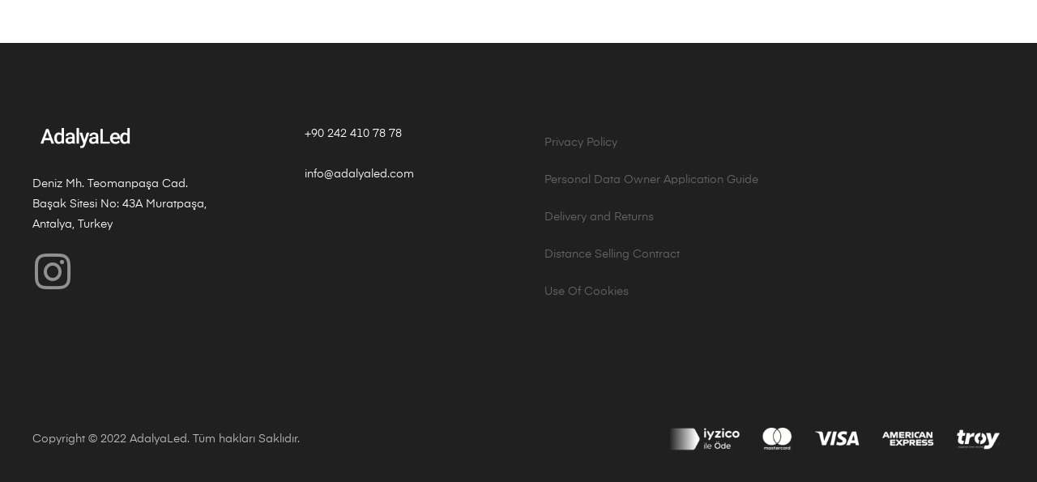

--- FILE ---
content_type: text/css
request_url: https://www.adalyaled.com/wp-content/themes/auros/style.css?ver=6.6.2
body_size: 25915
content:
@charset "UTF-8";
/*
Theme Name: Auros
Theme URI: http://demo2.wpopal.com/auros
Author: Opal Team
Author URI: https://www.wpopal.com/
Description: Auros is a modern & minimal Furniture WordPress Shopping Theme.  Built on the powerful WooCommerce, Auros fits for a range of e-commerce website like Furniture shop, Furniture marketplace, Wood shop, Interior shop, Architecture shop, and much more. Featuring with 19+ pre-built shopping homepages, Elementor - the best drag n drop Page Builder
Version: 1.8.0
License: GNU General Public License v2 or later
License URI: http://www.gnu.org/licenses/gpl-2.0.html
Tags: two-columns, three-columns, left-sidebar, right-sidebar, custom-menu, editor-style, featured-images, flexible-header, full-width-template, post-formats, sticky-post, translation-ready
Text Domain: auros

This theme, like WordPress, is licensed under the GPL.
Use it to make something cool, have fun, and share what you've learned with others.
*/
/*--------------------------------------------------------------
>>> TABLE OF CONTENTS:
----------------------------------------------------------------
1.0 Normalize
2.0 Accessibilityc
3.0 Alignments
4.0 Clearings
5.0 Typography
    5.1 Page Title
6.0 Forms
7.0 Formatting
8.0 Lists
9.0 Tables
10.0 Links
11.0 Featured Image Hover
12.0 Navigation
   12.1 Off Canvas
   12.2 Pagination
13.0 Layout
   13.1 Header
   13.2 Front Page
   13.3 Regular Content
   13.4 Posts
   13.5 Pages
   13.6 Footer
14.0 Comments
15.0 Widgets
16.0 Media
   16.1 Galleries
17.0 Modal
    17.1 Modal User
18.0 SVGs Fallbacks
19.0 Colors
    19.1 Colors Schema Light
20.0 Media Queries
21.0 Print
--------------------------------------------------------------*/
@font-face {
  font-family: Eina03;
  src: url(assets/fonts/Eina03-Bold.ttf) format("ttf"), url(assets/fonts/Eina03-Bold.woff) format("woff"), url(assets/fonts/Eina03-Bold.eot) format("eot");
  font-weight: 700;
  font-style: normal;
}

@font-face {
  font-family: Eina03;
  src: url(assets/fonts/Eina03-Regular.ttf) format("ttf"), url(assets/fonts/Eina03-Regular.woff) format("woff"), url(assets/fonts/Eina03-Regular.eot) format("eot");
  font-weight: 400;
  font-style: normal;
}

@font-face {
  font-family: Eina03;
  src: url(assets/fonts/Eina03-RegularItalic.ttf) format("ttf"), url(assets/fonts/Eina03-RegularItalic.woff) format("woff"), url(assets/fonts/Eina03-RegularItalic.eot) format("eot");
  font-weight: 400;
  font-style: italic;
}

@font-face {
  font-family: Eina03;
  src: url(assets/fonts/Eina03-SemiBold.ttf) format("ttf"), url(assets/fonts/Eina03-SemiBold.woff) format("woff"), url(assets/fonts/Eina03-SemiBold.eot) format("eot");
  font-weight: 600;
  font-style: normal;
}

/*-------------------------------------------------------------
1.0 Normalize
Styles based on Normalize v5.0.0 @link https://github.com/necolas/normalize.css
--------------------------------------------------------------*/
html {
  font-family: Eina03, Helvetica Neue, helvetica, arial, sans-serif;
  line-height: 1.86;
  -ms-text-size-adjust: 100%;
  -webkit-text-size-adjust: 100%;
}

body {
  margin: 0;
  overflow-x: hidden;
}

article,
aside,
footer,
header,
nav,
section {
  display: block;
}

h1 {
  font-size: 2em;
  margin: 0.67em 0;
}

figcaption,
figure,
main {
  display: block;
}

figure {
  margin: 1em 0;
}

hr {
  box-sizing: content-box;
  height: 0;
  overflow: visible;
}

pre {
  font-family: monospace, monospace;
  font-size: 1em;
}

a {
  background-color: transparent;
  -webkit-text-decoration-skip: objects;
}
a:active,
a:hover {
  outline-width: 0;
}

abbr[title] {
  text-decoration: none;
}

b,
strong {
  font-weight: inherit;
  font-weight: 700;
}

code,
kbd,
samp {
  font-family: monospace, monospace;
  font-size: 1em;
}

dfn {
  font-style: italic;
}

mark {
  color: #000;
  background-color: #eee;
}

small {
  font-size: 80%;
}

sub,
sup {
  font-size: 75%;
  line-height: 0;
  position: relative;
  vertical-align: baseline;
}

sub {
  bottom: -0.25em;
}

sup {
  top: -0.5em;
}

audio,
video {
  display: inline-block;
}

audio:not([controls]) {
  display: none;
  height: 0;
}

img {
  border-style: none;
}

svg:not(:root) {
  overflow: hidden;
}

button,
input,
optgroup,
select,
textarea {
  font-family: Eina03, Helvetica Neue, helvetica, arial, sans-serif;
  font-size: 100%;
  line-height: 1.75;
  margin: 0;
}

button,
input {
  overflow: visible;
}

button,
select {
  text-transform: none;
}

[type="reset"],
[type="submit"],
button,
html [type="button"] {
  -webkit-appearance: button;
  cursor: pointer;
}

[type="button"]::-moz-focus-inner,
[type="reset"]::-moz-focus-inner,
[type="submit"]::-moz-focus-inner,
button::-moz-focus-inner {
  border-style: none;
  padding: 0;
}

[type="button"]:-moz-focusring,
[type="reset"]:-moz-focusring,
[type="submit"]:-moz-focusring,
button:-moz-focusring {
  outline: 1px dotted ButtonText;
}

fieldset {
  margin: 0 2px;
  padding: 0.35em 0.625em 0.75em;
}

legend {
  box-sizing: border-box;
  color: inherit;
  display: table;
  max-width: 100%;
  padding: 0;
  white-space: normal;
}

progress {
  display: inline-block;
  vertical-align: baseline;
}

textarea {
  overflow: auto;
}

[type="checkbox"],
[type="radio"] {
  box-sizing: border-box;
  padding: 0;
}

[type="number"]::-webkit-inner-spin-button,
[type="number"]::-webkit-outer-spin-button {
  height: auto;
}

[type="search"] {
  -webkit-appearance: textfield;
  outline-offset: -2px;
}
[type="search"]::-webkit-search-cancel-button,
[type="search"]::-webkit-search-decoration {
  -webkit-appearance: none;
}

::-webkit-file-upload-button {
  -webkit-appearance: button;
  font: inherit;
}

details,
menu {
  display: block;
}

summary {
  display: list-item;
}

canvas {
  display: inline-block;
}

[hidden],
template {
  display: none;
}

.block-fullwidth {
  position: relative;
  width: 100vw;
  left: 50%;
  margin-left: -50vw;
}

/*--------------------------------------------------------------
2.0 Accessibility
--------------------------------------------------------------*/
/* Text meant only for screen readers. */
#order_review_heading,
.custom-logo-link + .site-branding-text,
.elementor-element .gallery-columns-6 .gallery-caption,
.elementor-element .gallery-columns-7 .gallery-caption,
.elementor-element .gallery-columns-8 .gallery-caption,
.elementor-element .gallery-columns-9 .gallery-caption,
.entry-gallery .gallery-columns-6 .gallery-caption,
.entry-gallery .gallery-columns-7 .gallery-caption,
.entry-gallery .gallery-columns-8 .gallery-caption,
.entry-gallery .gallery-columns-9 .gallery-caption,
.opal-pagination-6 .next.page-numbers .fa,
.opal-pagination-6 .prev.page-numbers .fa,
.screen-reader-text,
.shop-action .yith-wcwl-add-to-wishlist > div span,
.single-product.woocommerce-single-style-3 div.product .entry-summary .yith-wcwl-add-to-wishlist > div span,
.single-product.woocommerce-single-style-4 div.product .entry-summary .yith-wcwl-add-to-wishlist > div span,
.single-product div.product .entry-summary .yith-wcwl-add-to-wishlist > div .feedback,
.single .gallery-columns-6 .gallery-caption,
.single .gallery-columns-7 .gallery-caption,
.single .gallery-columns-8 .gallery-caption,
.single .gallery-columns-9 .gallery-caption,
.widget .gallery-columns-6 .gallery-caption,
.widget .gallery-columns-7 .gallery-caption,
.widget .gallery-columns-8 .gallery-caption,
.widget .gallery-columns-9 .gallery-caption {
  clip: rect(1px, 1px, 1px, 1px);
  height: 1px;
  overflow: hidden;
  position: absolute !important;
  width: 1px;
  word-wrap: normal !important;
  /* Many screen reader and browser combinations announce broken words as they would appear visually. */
}
#order_review_heading:focus,
.custom-logo-link + .site-branding-text:focus,
.elementor-element .gallery-columns-6 .gallery-caption:focus,
.elementor-element .gallery-columns-7 .gallery-caption:focus,
.elementor-element .gallery-columns-8 .gallery-caption:focus,
.elementor-element .gallery-columns-9 .gallery-caption:focus,
.entry-gallery .gallery-columns-6 .gallery-caption:focus,
.entry-gallery .gallery-columns-7 .gallery-caption:focus,
.entry-gallery .gallery-columns-8 .gallery-caption:focus,
.entry-gallery .gallery-columns-9 .gallery-caption:focus,
.opal-pagination-6 .next.page-numbers .fa:focus,
.opal-pagination-6 .prev.page-numbers .fa:focus,
.screen-reader-text:focus,
.shop-action .yith-wcwl-add-to-wishlist > div span:focus,
.single-product.woocommerce-single-style-3 div.product .entry-summary .yith-wcwl-add-to-wishlist > div span:focus,
.single-product.woocommerce-single-style-4 div.product .entry-summary .yith-wcwl-add-to-wishlist > div span:focus,
.single-product div.product .entry-summary .yith-wcwl-add-to-wishlist > div .feedback:focus,
.single .gallery-columns-6 .gallery-caption:focus,
.single .gallery-columns-7 .gallery-caption:focus,
.single .gallery-columns-8 .gallery-caption:focus,
.single .gallery-columns-9 .gallery-caption:focus,
.widget .gallery-columns-6 .gallery-caption:focus,
.widget .gallery-columns-7 .gallery-caption:focus,
.widget .gallery-columns-8 .gallery-caption:focus,
.widget .gallery-columns-9 .gallery-caption:focus {
  border-radius: 3px;
  box-shadow: 0 0 2px 2px rgba(0, 0, 0, 0.6);
  clip: auto !important;
  display: block;
  font-size: 14px;
  font-size: 0.875rem;
  font-weight: 700;
  height: auto;
  left: 5px;
  line-height: normal;
  padding: 15px 23px 14px;
  text-decoration: none;
  top: 5px;
  width: auto;
  z-index: 100000;
  /* Above WP toolbar. */
}

.overflow-hidden {
  overflow: hidden !important;
}

.overflow-auto {
  overflow: auto !important;
}

.overflow-visiable {
  overflow: visible !important;
}

.overflow-scroll {
  overflow: scroll !important;
}

.overflow-inherit {
  overflow: inherit !important;
}

.overflow-initial {
  overflow: initial !important;
}

/*--------------------------------------------------------------
3.0 Alignments
--------------------------------------------------------------*/
.alignleft {
  display: inline;
  float: left;
  margin-right: 1.5em;
}

.alignright {
  display: inline;
  float: right;
  margin-left: 1.5em;
}

.aligncenter {
  clear: both;
  display: block;
  margin-left: auto;
  margin-right: auto;
}

/*--------------------------------------------------------------
4.0 Clearings
--------------------------------------------------------------*/
.clear:after,
.clear:before,
.widget_recent_entries ul:after,
.widget_recent_entries ul:before {
  content: "";
  display: table;
  table-layout: fixed;
}

#yith-quick-view-modal #yith-quick-view-content .product div.product:after,
.clearfix:after,
.mc4wp-form-fields:after {
  display: block;
  clear: both;
  content: "";
}

.comment-author:after,
.comment-author:before,
.comment-content:after,
.comment-content:before,
.comment-meta:after,
.comment-meta:before,
.entry-content:after,
.entry-content:before,
.entry-footer:after,
.entry-footer:before,
.pagination:after,
.pagination:before,
.site-content:after,
.site-content:before,
.site-footer:after,
.site-footer:before,
.site-header:after,
.site-header:before,
.widget-area:after,
.widget-area:before,
.widget:after,
.widget:before,
.woocommerce-pagination:after,
.woocommerce-pagination:before {
  content: "";
  display: table;
  table-layout: fixed;
}

.clear:after,
.comment-author:after,
.comment-content:after,
.comment-meta:after,
.entry-content:after,
.entry-footer:after,
.nav-links:after,
.pagination:after,
.site-content:after,
.site-footer:after,
.site-header:after,
.widget-area:after,
.widget:after,
.widget_recent_entries ul:after,
.woocommerce-pagination:after {
  clear: both;
}

/*--------------------------------------------------------------
5.0 Typography
--------------------------------------------------------------*/
html {
  font-size: 14px;
}

body,
button,
input,
select,
textarea {
  color: #333;
  font-size: 1rem;
  line-height: 2;
  font-family: Eina03, Helvetica Neue, helvetica, arial, sans-serif;
}

h1,
h2,
h3,
h4,
h5,
h6 {
  clear: both;
  line-height: 1.2;
  margin: 0 0 0.75em;
  padding: 1.5em 0 0;
}
h1:first-child,
h2:first-child,
h3:first-child,
h4:first-child,
h5:first-child,
h6:first-child {
  padding-top: 0;
}

h1 {
  font-size: 36px;
  font-size: 2.25rem;
  font-weight: 700;
}

h2 {
  font-size: 24px;
  font-size: 1.71429rem;
}

h2,
h3 {
  color: #222;
}

h3 {
  font-size: 20px;
  font-size: 1.42857rem;
}

h4 {
  font-size: 18px;
  font-size: 1.28571rem;
}

h4,
h5 {
  color: #222;
}

h5 {
  font-size: 16px;
  font-size: 1.14286rem;
}

h6 {
  color: #222;
  font-size: 14px;
  font-size: 1rem;
}

p {
  margin: 0 0 1.5em;
  padding: 0;
}

select {
  background: transparent;
}

cite,
dfn,
em,
i {
  font-style: italic;
}

blockquote {
  quotes: "" "";
  color: #022;
  overflow: hidden;
  font-size: 1.25rem;
  border-left: 8px solid #eb7025;
  padding: 1.2em 20px 1.2em 40px;
  line-height: 1.6;
  position: relative;
  background: #ededed;
  margin: 0 0 1.5em;
}
@media (min-width: 1200px) {
  blockquote {
    padding: 1.2em 30px 1.2em 60px;
    border-left-width: 4px;
  }
}
blockquote:before {
  font-family: Arial;
  content: "\201C";
  font-size: 4em;
  position: absolute;
  left: 10px;
  top: -10px;
}
blockquote p {
  margin: 0;
}
blockquote cite {
  display: block;
  font-weight: 400;
  font-weight: 700;
  margin-top: 0.5em;
}

address {
  margin: 0 0 1.5em;
}

pre {
  background-color: #eee;
  font-family: Courier\ 10 Pitch, Courier, monospace;
  line-height: 1.715;
  margin-bottom: 1.6em;
  max-width: 100%;
  overflow: auto;
  padding: 1.6em;
}

code,
kbd,
pre,
tt,
var {
  font-size: 14px;
  font-size: 0.875rem;
}

code,
kbd,
tt,
var {
  font-family: Monaco, Consolas, Andale Mono, DejaVu Sans Mono, monospace;
}

abbr,
acronym {
  cursor: help;
}

ins,
mark {
  background-color: #eee;
  text-decoration: none;
}

big {
  font-size: 125%;
}

q {
  quotes: "“" "”" "‘" "’";
}

:focus {
  outline: none;
}

/*--------------------------------------------------------------
5.1 Page Title
--------------------------------------------------------------*/
.page-title-bar {
  background-color: #fafafa;
  position: relative;
  z-index: 3;
  border-width: 0;
}
.page-title-bar .wrap {
  min-height: 140px;
  padding-bottom: 20px;
  padding-top: 20px;
}
@media (max-width: 768px) {
  .page-title-bar .wrap {
    padding-top: 20px;
    padding-bottom: 20px;
  }
}
.page-title-bar .wrap .page-title {
  margin: 0;
  padding: 0;
}
.home .page-title-bar {
  display: none;
}

.page-header .page-title {
  margin-top: 1em;
}

.page-title {
  font-size: 40px;
  font-size: 2.85714rem;
  line-height: 42px;
  font-weight: 700;
}

/*--------------------------------------------------------------
6.0 Forms
--------------------------------------------------------------*/
.form-group {
  box-shadow: none;
  line-height: 1.56;
  margin-bottom: 1rem;
}
.form-group.form-button {
  margin-bottom: 0;
}
.form-group .form-row label {
  font-weight: 600;
}
.form-group .form-row label + label {
  margin-left: 15px;
}

.form-control {
  box-shadow: none;
}

label {
  color: #222;
  display: block;
  margin-bottom: 1rem;
  font-size: 1rem;
  text-transform: capitalize;
}

fieldset {
  margin-bottom: 1em;
}
fieldset legend {
  font-weight: 400;
}

input[type="color"],
input[type="date"],
input[type="datetime-local"],
input[type="datetime"],
input[type="email"],
input[type="month"],
input[type="number"],
input[type="password"],
input[type="range"],
input[type="search"],
input[type="tel"],
input[type="text"],
input[type="time"],
input[type="url"],
input[type="week"],
textarea {
  font-size: 1rem;
  border: 1px solid #f6f6f6;
  display: block;
  width: 100%;
  padding: 0.8rem 1.25rem;
  background-color: #f6f6f6;
  border-radius: 0;
}

textarea {
  transition: all 0.3s ease;
}
textarea::placeholder {
  transition: all 0.5s ease;
}

input {
  transition: all 0.3s ease;
}
input::placeholder {
  transition: all 0.5s ease;
}
input[type="color"]:focus::placeholder,
input[type="date"]:focus::placeholder,
input[type="datetime-local"]:focus::placeholder,
input[type="datetime"]:focus::placeholder,
input[type="email"]:focus::placeholder,
input[type="month"]:focus::placeholder,
input[type="number"]:focus::placeholder,
input[type="password"]:focus::placeholder,
input[type="range"]:focus::placeholder,
input[type="search"]:focus::placeholder,
input[type="tel"]:focus::placeholder,
input[type="text"]:focus::placeholder,
input[type="time"]:focus::placeholder,
input[type="url"]:focus::placeholder,
input[type="week"]:focus::placeholder {
  color: transparent;
}

textarea:focus {
  color: #222;
}
textarea:focus::placeholder {
  color: transparent;
}

select {
  border-radius: 0;
  height: 3em;
  max-width: 100%;
}

input[type="checkbox"],
input[type="radio"] {
  margin-right: 0.5em;
}

input[type="checkbox"] + label,
input[type="radio"] + label {
  font-weight: 400;
}

button[type="submit"],
input[type="button"],
input[type="submit"] {
  background-color: #222;
  border-color: #222;
}

.wpcf7 .wpcf7-form .ajax-loader {
  display: none;
  margin: 0;
  margin-top: 3px;
  width: 100%;
  background-repeat: no-repeat;
}
.wpcf7 .wpcf7-form .ajax-loader.is-active {
  display: block;
}

.wpcf7 .wpcf7-form .wpcf7-not-valid-tip {
  margin-top: 0.75rem;
  text-align: left;
}

.elementor-element .wpcf7 .wpcf7-form .gallery,
.entry-gallery .wpcf7 .wpcf7-form .gallery,
.opal-archive-style-4.archive .wpcf7 .wpcf7-form .site-main,
.opal-archive-style-4.blog .wpcf7 .wpcf7-form .site-main,
.opal-canvas-filter.top .opal-canvas-filter-wrap section.WOOF_Widget .wpcf7 .wpcf7-form .woof_redraw_zone,
.opal-canvas-filter.top .wpcf7 .wpcf7-form .opal-canvas-filter-wrap,
.opal-comment-form-2 .wpcf7 .wpcf7-form .comment-form,
.opal-comment-form-3 .wpcf7 .wpcf7-form .comment-form,
.opal-comment-form-4 .wpcf7 .wpcf7-form .comment-form,
.opal-comment-form-6 .wpcf7 .wpcf7-form .comment-form,
.opal-default-content-layout-2cr .site-content .wpcf7 .wpcf7-form .wrap,
.single-product .wpcf7 .wpcf7-form div.product,
.single-product div.product .woocommerce-product-gallery .wpcf7 .wpcf7-form .flex-control-thumbs,
.single .wpcf7 .wpcf7-form .gallery,
.site-footer .wpcf7 .wpcf7-form .widget-area,
.widget .wpcf7 .wpcf7-form .gallery,
.woocommerce-account .wpcf7 .wpcf7-form .woocommerce,
.woocommerce-billing-fields .wpcf7 .wpcf7-form .woocommerce-billing-fields__field-wrapper,
.woocommerce-cart .wpcf7 .wpcf7-form .woocommerce,
.woocommerce-MyAccount-content .wpcf7 .wpcf7-form form[class^="woocommerce-"],
.wpcf7 .wpcf7-form .elementor-element .gallery,
.wpcf7 .wpcf7-form .entry-gallery .gallery,
.wpcf7 .wpcf7-form .list-feature-box,
.wpcf7 .wpcf7-form .opal-archive-style-4.archive .site-main,
.wpcf7 .wpcf7-form .opal-archive-style-4.blog .site-main,
.wpcf7 .wpcf7-form .opal-canvas-filter.top .opal-canvas-filter-wrap,
.wpcf7 .wpcf7-form .opal-canvas-filter.top .opal-canvas-filter-wrap section.WOOF_Widget .woof_redraw_zone,
.wpcf7 .wpcf7-form .opal-comment-form-2 .comment-form,
.wpcf7 .wpcf7-form .opal-comment-form-3 .comment-form,
.wpcf7 .wpcf7-form .opal-comment-form-4 .comment-form,
.wpcf7 .wpcf7-form .opal-comment-form-6 .comment-form,
.wpcf7 .wpcf7-form .opal-default-content-layout-2cr .site-content .wrap,
.wpcf7 .wpcf7-form .osf-sorting,
.wpcf7 .wpcf7-form .row,
.wpcf7 .wpcf7-form .single-product div.product,
.wpcf7 .wpcf7-form .single-product div.product .woocommerce-product-gallery .flex-control-thumbs,
.wpcf7 .wpcf7-form .single .gallery,
.wpcf7 .wpcf7-form .site-footer .widget-area,
.wpcf7 .wpcf7-form .widget .gallery,
.wpcf7 .wpcf7-form .woocommerce-account .woocommerce,
.wpcf7 .wpcf7-form .woocommerce-address-fields__field-wrapper,
.wpcf7 .wpcf7-form .woocommerce-Addresses,
.wpcf7 .wpcf7-form .woocommerce-billing-fields .woocommerce-billing-fields__field-wrapper,
.wpcf7 .wpcf7-form .woocommerce-cart .woocommerce,
.wpcf7 .wpcf7-form .woocommerce-columns--addresses,
.wpcf7 .wpcf7-form .woocommerce-MyAccount-content form[class^="woocommerce-"],
.wpcf7 .wpcf7-form [data-elementor-columns],
.wpcf7 .wpcf7-form [data-opal-columns],
.wpcf7 .wpcf7-form body.opal-content-layout-2cl #content .wrap,
.wpcf7 .wpcf7-form body.opal-content-layout-2cr #content .wrap,
.wpcf7 .wpcf7-form ul.products,
body.opal-content-layout-2cl #content .wpcf7 .wpcf7-form .wrap,
body.opal-content-layout-2cr #content .wpcf7 .wpcf7-form .wrap {
  margin-left: -20px;
  margin-right: -20px;
}
.elementor-element .wpcf7 .wpcf7-form .gallery div[class*="col"],
.entry-gallery .wpcf7 .wpcf7-form .gallery div[class*="col"],
.opal-archive-style-4.archive .wpcf7 .wpcf7-form .site-main div[class*="col"],
.opal-archive-style-4.blog .wpcf7 .wpcf7-form .site-main div[class*="col"],
.opal-canvas-filter.top .opal-canvas-filter-wrap section.WOOF_Widget .wpcf7 .wpcf7-form .woof_redraw_zone div[class*="col"],
.opal-canvas-filter.top .wpcf7 .wpcf7-form .opal-canvas-filter-wrap div[class*="col"],
.opal-comment-form-2 .wpcf7 .wpcf7-form .comment-form div[class*="col"],
.opal-comment-form-3 .wpcf7 .wpcf7-form .comment-form div[class*="col"],
.opal-comment-form-4 .wpcf7 .wpcf7-form .comment-form div[class*="col"],
.opal-comment-form-6 .wpcf7 .wpcf7-form .comment-form div[class*="col"],
.opal-default-content-layout-2cr .site-content .wpcf7 .wpcf7-form .wrap div[class*="col"],
.single-product .wpcf7 .wpcf7-form div.product div[class*="col"],
.single-product div.product .woocommerce-product-gallery .wpcf7 .wpcf7-form .flex-control-thumbs div[class*="col"],
.single .wpcf7 .wpcf7-form .gallery div[class*="col"],
.site-footer .wpcf7 .wpcf7-form .widget-area div[class*="col"],
.widget .wpcf7 .wpcf7-form .gallery div[class*="col"],
.woocommerce-account .wpcf7 .wpcf7-form .woocommerce div[class*="col"],
.woocommerce-billing-fields .wpcf7 .wpcf7-form .woocommerce-billing-fields__field-wrapper div[class*="col"],
.woocommerce-cart .wpcf7 .wpcf7-form .woocommerce div[class*="col"],
.woocommerce-MyAccount-content .wpcf7 .wpcf7-form form[class^="woocommerce-"] div[class*="col"],
.wpcf7 .wpcf7-form .elementor-element .gallery div[class*="col"],
.wpcf7 .wpcf7-form .entry-gallery .gallery div[class*="col"],
.wpcf7 .wpcf7-form .list-feature-box div[class*="col"],
.wpcf7 .wpcf7-form .opal-archive-style-4.archive .site-main div[class*="col"],
.wpcf7 .wpcf7-form .opal-archive-style-4.blog .site-main div[class*="col"],
.wpcf7 .wpcf7-form .opal-canvas-filter.top .opal-canvas-filter-wrap div[class*="col"],
.wpcf7 .wpcf7-form .opal-comment-form-2 .comment-form div[class*="col"],
.wpcf7 .wpcf7-form .opal-comment-form-3 .comment-form div[class*="col"],
.wpcf7 .wpcf7-form .opal-comment-form-4 .comment-form div[class*="col"],
.wpcf7 .wpcf7-form .opal-comment-form-6 .comment-form div[class*="col"],
.wpcf7 .wpcf7-form .opal-default-content-layout-2cr .site-content .wrap div[class*="col"],
.wpcf7 .wpcf7-form .osf-sorting div[class*="col"],
.wpcf7 .wpcf7-form .row div[class*="col"],
.wpcf7 .wpcf7-form .single-product div.product div[class*="col"],
.wpcf7 .wpcf7-form .single .gallery div[class*="col"],
.wpcf7 .wpcf7-form .site-footer .widget-area div[class*="col"],
.wpcf7 .wpcf7-form .widget .gallery div[class*="col"],
.wpcf7 .wpcf7-form .woocommerce-account .woocommerce div[class*="col"],
.wpcf7 .wpcf7-form .woocommerce-address-fields__field-wrapper div[class*="col"],
.wpcf7 .wpcf7-form .woocommerce-Addresses div[class*="col"],
.wpcf7 .wpcf7-form .woocommerce-billing-fields .woocommerce-billing-fields__field-wrapper div[class*="col"],
.wpcf7 .wpcf7-form .woocommerce-cart .woocommerce div[class*="col"],
.wpcf7 .wpcf7-form .woocommerce-columns--addresses div[class*="col"],
.wpcf7 .wpcf7-form .woocommerce-MyAccount-content form[class^="woocommerce-"] div[class*="col"],
.wpcf7 .wpcf7-form [data-elementor-columns] div[class*="col"],
.wpcf7 .wpcf7-form [data-opal-columns] div[class*="col"],
.wpcf7 .wpcf7-form body.opal-content-layout-2cl #content .wrap div[class*="col"],
.wpcf7 .wpcf7-form body.opal-content-layout-2cr #content .wrap div[class*="col"],
.wpcf7 .wpcf7-form ul.products div[class*="col"],
body.opal-content-layout-2cl #content .wpcf7 .wpcf7-form .wrap div[class*="col"],
body.opal-content-layout-2cr #content .wpcf7 .wpcf7-form .wrap div[class*="col"] {
  padding-left: 20px;
  padding-right: 20px;
}

.wpcf7 .wpcf7-form .input-group {
  margin-bottom: 1rem;
}

.wpcf7 div.wpcf7-response-output,
.wpcf7 span.wpcf7-list-item {
  margin: 0;
}

.wpcf7 .wpcf7-list-item-label {
  font-size: 14px;
  font-size: 1rem;
  font-weight: 400;
  line-height: normal;
  color: #222;
  text-transform: capitalize;
}

.elementor-align-right .wpcf7 .ajax-loader {
  background-position: 100%;
}

.elementor-align-center .wpcf7 .ajax-loader {
  background-position: 50%;
}

.elementor-align-justify .wpcf7 input[type="submit"],
.elementor-mobile-align-justify .wpcf7 input[type="submit"],
.elementor-tablet-align-justify .wpcf7 input[type="submit"] {
  width: 100%;
}

.elementor-align-justify .wpcf7 div.wpcf7-response-output,
.elementor-mobile-align-justify .wpcf7 div.wpcf7-response-output,
.elementor-tablet-align-justify .wpcf7 div.wpcf7-response-output {
  text-align: center;
}

.elementor-align-justify .wpcf7 .ajax-loader,
.elementor-mobile-align-justify .wpcf7 .ajax-loader,
.elementor-tablet-align-justify .wpcf7 .ajax-loader {
  background-position: 50%;
}

/* Placeholder text color -- selectors need to be separate to work. */
:-moz-placeholder,
::-webkit-input-placeholder {
  color: #222;
  font-family: Libre Franklin, Helvetica Neue, helvetica, arial, sans-serif;
}

::-moz-placeholder {
  color: #222;
  font-family: Libre Franklin, Helvetica Neue, helvetica, arial, sans-serif;
  opacity: 1;
  /* Since FF19 lowers the opacity of the placeholder by default */
}

:-ms-input-placeholder {
  color: #222;
  font-family: Libre Franklin, Helvetica Neue, helvetica, arial, sans-serif;
}

/* Checkbox */
input[type="checkbox"] {
  vertical-align: middle;
}

.opal-checkbox {
  position: relative;
}
.opal-checkbox .icon-check {
  width: 14px;
  height: 14px;
  cursor: pointer;
  position: absolute;
  top: 2px;
  left: 0;
  background-color: transparent;
}
.opal-checkbox .icon-check:after {
  font-family: FontAwesome;
  content: "\f00c";
  position: absolute;
  top: -2px;
  left: 2px;
  opacity: 0;
  font-size: 10px;
  font-size: 0.625rem;
}
.opal-checkbox .icon-check:hover:after {
  opacity: 0.5;
}
.opal-checkbox input[type="checkbox"] {
  visibility: hidden;
  position: absolute;
  top: 4px;
  left: 0;
}
.opal-checkbox input[type="checkbox"]:checked + .icon-check:after {
  opacity: 1;
}
.opal-checkbox input[type="checkbox"]:checked + .icon-check + span {
  font-weight: 700;
  color: #222;
}
.opal-checkbox .info {
  padding-left: 1.5rem;
}

/* Rdiobox */
.opal-radio {
  position: relative;
}
.opal-radio .icon-check {
  width: 14px;
  height: 14px;
  cursor: pointer;
  position: absolute;
  top: 2px;
  left: 0;
  background-color: transparent;
}
.opal-radio .icon-check:after {
  font-family: FontAwesome;
  content: "\f111";
  position: absolute;
  top: 0;
  left: 3px;
  opacity: 0;
  font-size: 8px;
}
.opal-radio .icon-check:hover:after {
  opacity: 0.5;
}
.opal-radio input[type="radio"] {
  visibility: hidden;
  position: absolute;
  top: 4px;
  left: 0;
}
.opal-radio input[type="radio"]:checked + .icon-check:after {
  opacity: 1;
}
.opal-radio input[type="radio"]:checked + .icon-check + span {
  font-weight: 400;
  color: #222;
}
.opal-radio .info {
  padding-left: 1.5rem;
}

.otf-input-group {
  display: flex;
}
.otf-input-group button,
.otf-input-group input[type="submit"] {
  margin-left: -1px;
}
.otf-input-group button {
  border-width: 1px;
}

.post-password-form p {
  display: flex;
  ms-flex-align: end;
  align-items: flex-end;
  max-width: 320px;
}

.post-password-form label {
  margin-bottom: 0;
  flex-grow: 1;
}

.post-password-form input {
  font-size: 14px;
  height: 52px;
  box-shadow: 0 0;
  margin-top: 0;
  flex: 1;
}

/*--------------------------------------------------------------
7.0 Formatting
--------------------------------------------------------------*/
hr {
  border: 0;
  height: 1px;
  margin-bottom: 1.5em;
}

.box-content,
.opal-sidebar-boxed:not(.opal-sidebar-title-outside) #secondary .widget,
.opal-sidebar-title-outside #secondary .widget > :not(.widget-title):not(.customize-partial-edit-shortcut) {
  background-color: #fff;
  padding: 30px 40px;
  border-radius: 0.25rem;
}

.box-border,
.box-shadow,
.opal-comment-2 .comment-body,
.opal-comment-2 .comment_container,
.opal-comment-5 .comment-body,
.opal-comment-5 .comment_container,
.opal-comment-6 .comment-body,
.opal-comment-6 .comment_container,
.opal-comment-7 .comment-body,
.opal-comment-7 .comment_container,
.opal-post-navigation-3 .post-navigation .nav-links {
  background-color: #fff;
  border-radius: 0.25rem;
  padding: 40px;
}

/*--------------------------------------------------------------
8.0 Lists
--------------------------------------------------------------*/
ol,
ul {
  margin: 0 0 1.5em;
  padding: 0;
}

ul {
  list-style: disc;
}

ol {
  list-style: decimal;
}

li > ol,
li > ul {
  margin-bottom: 0;
  margin-left: 1.5em;
}

dt {
  font-weight: 700;
}

dd {
  margin: 0 1.5em 1.5em;
}

#reviews .commentlist,
#reviews .commentlist .children,
.comment-list,
.comment-list .children,
.list-inline,
.list-unstyled,
.opal-custom-menu-inline .widget ul {
  padding-left: 0;
  list-style: none;
}

.list-inline-item {
  display: inline-block;
}
.list-inline-item:not(:last-child) {
  margin-right: 5px;
}

/*--------------------------------------------------------------
9.0 Tables
--------------------------------------------------------------*/
table {
  border-collapse: collapse;
  margin: 0 0 1.5em;
  width: 100%;
}

thead th {
  padding-bottom: 0.5em;
}

th {
  text-align: left;
}

td,
th {
  padding: 0.4em;
}

td:first-child,
th:first-child {
  padding-left: 0;
}

td:last-child,
th:last-child {
  padding-right: 0;
}

.table-striped tbody tr:nth-of-type(2n) {
  background-color: #eee;
}

/*--------------------------------------------------------------
10.0 Links
--------------------------------------------------------------*/
a {
  color: #222;
  text-decoration: none;
  transition: all 0.3s ease;
}
a:active,
a:hover {
  outline: 0;
}

/*--------------------------------------------------------------
11.0 Featured Image Hover
--------------------------------------------------------------*/
.post-thumbnail {
  position: relative;
  margin-bottom: 20px;
}
.post-thumbnail a,
.post-thumbnail img {
  display: block;
}
.post-thumbnail.embed-responsive {
  background-repeat: no-repeat;
  background-position: 50% 50%;
  background-size: cover;
  box-sizing: border-box;
}

.effect-thumbnail:hover .post-thumbnail a:before,
.elementor-widget-opal-box-overview .elementor-box-overview-wrapper:hover .post-thumbnail a:before {
  visibility: visible;
  opacity: 1;
  -ms-opacity: 1;
  -o-opacity: 1;
  -moz-opacity: 1;
  -webkit-opacity: 1;
  filter: alpha(opacity=100);
}

.effect-thumbnail:hover .post-thumbnail img,
.elementor-widget-opal-box-overview .elementor-box-overview-wrapper:hover .post-thumbnail img {
  filter: grayscale(0);
  opacity: 1;
  -ms-opacity: 1;
  -o-opacity: 1;
  -moz-opacity: 1;
  -webkit-opacity: 1;
  filter: alpha(opacity=100);
}

.effect-thumbnail .post-thumbnail,
.elementor-widget-opal-box-overview .elementor-box-overview-wrapper .post-thumbnail {
  position: relative;
}
.effect-thumbnail .post-thumbnail a,
.elementor-widget-opal-box-overview .elementor-box-overview-wrapper .post-thumbnail a {
  display: block;
  background-image: linear-gradient(left, #eb7025, #022);
  background-image: -webkit-linear-gradient(left, #eb7025, #022);
}
.effect-thumbnail .post-thumbnail a:before,
.elementor-widget-opal-box-overview .elementor-box-overview-wrapper .post-thumbnail a:before {
  position: absolute;
  top: 0;
  left: 0;
  width: 100%;
  height: 100%;
  content: "";
  background: rgba(0, 0, 0, 0.3);
  display: block;
  z-index: 1;
  opacity: 0;
  -ms-opacity: 0;
  -o-opacity: 0;
  -moz-opacity: 0;
  -webkit-opacity: 0;
  filter: alpha(opacity=0);
  visibility: hidden;
  transition: all 0.3s ease;
}
.effect-thumbnail .post-thumbnail img,
.elementor-widget-opal-box-overview .elementor-box-overview-wrapper .post-thumbnail img {
  display: block;
  filter: grayscale(100%);
  opacity: 0.2;
  -ms-opacity: 0.2;
  -o-opacity: 0.2;
  -moz-opacity: 0.2;
  -webkit-opacity: 0.2;
  filter: alpha(opacity=20);
  transition: all 0.3s ease;
}

.effect-thumbnail-v2:hover .entry-header,
.elementor-widget-opal-box-overview .elementor-box-overview-wrapper:hover .entry-header {
  border-bottom: 4px solid #ffd8d4;
}

.effect-thumbnail-v2 .entry-header,
.elementor-widget-opal-box-overview .elementor-box-overview-wrapper .entry-header {
  transition: all 0.3s ease;
  border-bottom: 4px solid transparent;
}

.effect-thumbnail-v3:hover .post-thumbnail img {
  transform: scale(1.1);
}

.effect-thumbnail-v3 .post-thumbnail {
  overflow: hidden;
}
.effect-thumbnail-v3 .post-thumbnail img {
  transform: scale(1);
  transition: all 0.5s ease;
}

.effect-thumbnail-v4,
.elementor-widget-opal-box-overview {
  transition: all 0.3s ease;
}
.effect-thumbnail-v4:hover,
.elementor-widget-opal-box-overview:hover {
  transform: translateY(-5px);
}

/*--------------------------------------------------------------
12.0 Navigation
--------------------------------------------------------------*/
.main-navigation {
  clear: both;
}
.main-navigation .top-menu > li > a {
  padding: 0.75em 1.25em;
}
.main-navigation > div > ul {
  padding: 0.75em 1.695em;
}
.main-navigation .text-label {
  font-size: 11px;
  font-size: 0.78571rem;
  font-weight: 400;
  padding-left: 0.25rem;
  padding-right: 0.25rem;
  border-radius: 0.25rem;
  color: #fff;
  margin-left: 0.25rem;
  display: inline-block;
  text-align: center;
  min-width: 32px;
  position: absolute;
  line-height: 1.4;
  transform: translate(-30px, -100%);
}
.main-navigation .text-label:before {
  content: "";
  border: 5px solid transparent;
  position: absolute;
  bottom: -10px;
  left: 7px;
}
.main-navigation.d-block {
  width: 100%;
}

.mainmenu-container {
  clear: both;
}
.mainmenu-container ul {
  background-color: #fff;
  list-style: none;
  margin: 0;
  padding: 0 1.5em;
  text-align: left;
}
.mainmenu-container ul ul {
  padding-left: 0;
  padding-right: 0;
}
.mainmenu-container ul ul.toggled-on {
  display: block;
}
.mainmenu-container ul ul .menu-item > a {
  letter-spacing: 0;
  position: relative;
  text-transform: none;
  font-size: 13px;
  font-size: 0.92857rem;
  line-height: 20px;
  width: 100%;
  display: block;
  margin-bottom: 0;
  padding: 10px 20px;
}
.mainmenu-container ul ul .menu-item > a:active,
.mainmenu-container ul ul .menu-item > a:focus,
.mainmenu-container ul ul .menu-item > a:hover {
  background-color: rgba(34, 34, 34, 0.1);
}
.mainmenu-container li {
  position: relative;
  text-align: left;
}
.mainmenu-container li li,
.mainmenu-container li li:last-child {
  border: 0;
}
.mainmenu-container li a span {
  padding-right: 0.5rem;
}
.mainmenu-container .menu-item > a {
  display: inline-block;
  width: 100%;
  text-decoration: none;
  position: relative;
  font-weight: 400;
}
.mainmenu-container .menu-item-has-children > a > i,
.mainmenu-container .page_item_has_children > a > i {
  color: #222;
}
.mainmenu-container li li.current-menu-item a:focus,
.mainmenu-container li li.current-menu-item a:hover,
.mainmenu-container li li.current_page_item a:focus,
.mainmenu-container li li.current_page_item a:hover,
.mainmenu-container li li.focus > a,
.mainmenu-container li li:focus > a,
.mainmenu-container li li:hover > a {
  color: #000;
}
.mainmenu-container > div > ul {
  padding: 0.75em 1.695em;
}
.mainmenu-container .text-label {
  font-size: 11px;
  font-size: 0.78571rem;
  font-weight: 400;
  padding-left: 0.25rem;
  padding-right: 0.25rem;
  border-radius: 0.25rem;
  margin-left: 0.25rem;
  display: inline-block;
  text-align: center;
  min-width: 32px;
  position: absolute;
  line-height: 1.4;
  transform: translate(-30px, -100%);
}
.mainmenu-container .text-label:before {
  content: "";
  border: 5px solid transparent;
  position: absolute;
  bottom: -10px;
  left: 7px;
}

.site-header .main-navigation ul ul {
  min-width: 280px;
}

.site-header .mainmenu-container .top-menu > li {
  margin-right: 35px;
}
@media (min-width: 768px) and (max-width: 991px) {
  .site-header .mainmenu-container .top-menu > li {
    margin-right: 25px;
  }
}
.site-header .mainmenu-container .top-menu > li > a {
  font-size: 14px;
  font-size: 1rem;
  padding: 1em 0;
  font-weight: 600;
  position: relative;
}
.site-header .mainmenu-container .top-menu > li > a:before {
  content: "";
  width: calc(100% + 20px);
  height: 0;
  background: rgba(235, 112, 37, 0.3);
  position: absolute;
  left: 50%;
  bottom: 19px;
  transform: translateX(-50%);
  transition: all 0.3s;
}
.site-header .mainmenu-container .top-menu > li > a:hover {
  color: #000;
}
.site-header .mainmenu-container .top-menu > li.current-menu-item > a:before,
.site-header .mainmenu-container .top-menu > li > a:hover:before {
  height: 6px;
}

.sub-menu .text-label {
  position: static;
  transform: translateY(-80%);
}

/* Hide the menu on small screens when JavaScript is available.
 * It only works with JavaScript.
 */
.main-navigation ul,
.sub-menu .text-label:before {
  display: none;
}

.main-navigation.toggled-on > div > ul {
  display: block;
}

/* Menu toggle */
.menu-toggle {
  background-color: transparent;
  box-shadow: none;
  color: #222;
  display: none;
  font-size: 14px;
  font-weight: 800;
  line-height: 1.5;
  outline: none !important;
  padding: 0.7em;
  text-shadow: none;
  position: relative;
  z-index: 100;
  border: 2px solid #666;
}
.menu-toggle i {
  padding-right: 5px;
  font-weight: 700;
}

/* Display the menu toggle when JavaScript is available. */
.main-navigation.toggled-on ul.nav-menu,
.menu-toggle {
  display: block;
}

.menu-toggle:focus,
.menu-toggle:hover {
  background-color: transparent;
  box-shadow: none;
}

.menu-toggle:focus {
  outline: thin solid;
}

.menu-toggle .fa,
.menu-toggle .icon {
  margin-right: 0.5em;
  top: -2px;
}

.menu-toggle .icon-close,
.toggled-on .menu-toggle .icon-bars {
  display: none;
}

.toggled-on .menu-toggle .icon-close {
  display: inline-block;
}

/* Dropdown Toggle */
.dropdown-toggle {
  border: 0;
  box-shadow: none;
  display: block;
  font-size: 16px;
  font-size: 1rem;
  right: 0;
  line-height: 1.5;
  margin: 0 auto;
  padding: 0.5em 1em;
  position: absolute;
  text-shadow: none;
  top: 0;
}
.dropdown-toggle,
.dropdown-toggle:focus,
.dropdown-toggle:hover {
  background-color: transparent;
  color: #222;
}
.dropdown-toggle:focus {
  outline: thin dotted;
}
.dropdown-toggle.toggled-on .fa,
.dropdown-toggle.toggled-on .icon {
  /* IE 9 */
  /* Chrome, Safari, Opera */
  transform: rotate(-180deg);
}

/* Social Menu */
.social-navigation {
  font-size: 14px;
  font-size: 0.875rem;
}
.social-navigation ul {
  list-style: none;
  margin-bottom: 0;
  margin-left: 0;
}
.social-navigation li {
  display: inline;
}
.social-navigation li:first-child {
  margin-left: 0;
}
.social-navigation a {
  display: inline-block;
  text-align: center;
  line-height: 44px;
  width: 44px;
}

/* My Account Menu */
.my-account-links-menu {
  list-style: none;
}
.my-account-links-menu li {
  position: relative;
}
.my-account-links-menu li:hover .sub-menu {
  top: 100%;
  visibility: visible;
  opacity: 1;
  z-index: 2;
}
.my-account-links-menu > li {
  display: inline-block;
  list-style: none;
}
.my-account-links-menu .sub-menu {
  opacity: 0;
  position: absolute;
  top: 200%;
  right: -1px;
  min-width: 200px;
  background-color: #ccc;
  visibility: hidden;
  margin: 0;
  transition: 0.3s;
}
.my-account-links-menu .sub-menu li {
  float: none !important;
}
.my-account-links-menu .sub-menu li:first-child {
  border-left: none;
}
.my-account-links-menu .sub-menu li a {
  border: none;
  text-align: left;
}

[class*="topbar-text-"] p {
  margin-bottom: 0;
  padding-left: 1rem;
  padding-right: 1rem;
}

.custom-header .my-account-links-menu > li:first-child > a {
  font-size: 0;
  display: block;
}
.custom-header .my-account-links-menu > li:first-child > a:before {
  display: inline-block;
  font: normal normal normal 14px/1 FontAwesome;
  font-size: inherit;
  text-rendering: auto;
  -webkit-font-smoothing: antialiased;
  -moz-osx-font-smoothing: grayscale;
  content: "\f007";
  font-size: 12px;
  font-size: 0.85714rem;
  padding: 1.75em 1.25em;
  line-height: inherit;
}

.custom-header .my-account-links-menu .sub-menu {
  background-color: #fff;
  border-top: none;
  list-style: none;
}
.custom-header .my-account-links-menu .sub-menu a {
  padding: 0.75em 1.25em;
  display: block;
  font-size: 12px;
  font-size: 0.85714rem;
}

/* Scroll down arrow */
.site-header .menu-scroll-down {
  display: none;
}

.opal-menu-canvas.main-navigation > div > ul {
  display: block;
}

.vertical-navigation {
  position: relative;
  width: 100%;
}
.vertical-navigation .menu-open-label {
  padding: 1em 25px;
  font-size: 16px;
  font-size: 1.14286rem;
  font-weight: 500;
  display: block;
}
.vertical-navigation .menu-open-label i,
.vertical-navigation .menu-open-label img {
  margin-right: 15px;
}
.vertical-navigation .arrow-opener {
  position: absolute;
  right: 25px;
  top: 50%;
  margin-top: -16px;
}
.vertical-navigation .arrow-opener:before {
  content: "\e1aa";
  font-family: web-mob !important;
  font-style: normal !important;
  font-weight: 400 !important;
  font-variant: normal !important;
  text-transform: none !important;
  speak: none;
  line-height: 1;
  -webkit-font-smoothing: antialiased;
  color: #fff;
  font-size: 8px;
  font-size: 0.57143rem;
}
.vertical-navigation ul {
  margin: 0;
  list-style: none;
}
.vertical-navigation.show-on-hover .vertical-menu-dropdown {
  opacity: 0;
  visibility: hidden;
  pointer-events: none;
}
.vertical-navigation.show-on-hover:hover .vertical-menu-dropdown {
  opacity: 1;
  visibility: visible;
  pointer-events: visible;
}

.vertical-menu-dropdown {
  position: absolute;
  width: 100%;
  z-index: 3;
  transition: opacity 0.25s ease, visibility 0.25s ease, left 0.25s ease;
}

body:not(.opal-header-layout-sideHeader) .search_nav {
  left: -999em !important;
}
body:not(.opal-header-layout-sideHeader) .search_nav.active {
  left: auto !important;
  right: 0 !important;
  top: 100%;
  opacity: 1;
  visibility: visible;
  pointer-events: visible;
}

.navigation-logo {
  position: absolute;
  top: 0;
  bottom: 0;
  right: 0;
  left: 0;
  display: flex;
  justify-content: center;
  align-items: center;
}
.navigation-logo .custom-logo-link {
  padding: 0;
}
.navigation-logo .site-branding {
  padding: 0 1em;
}

.navigation-has-logo {
  display: block;
}
.navigation-has-logo .mainmenu-container {
  position: relative;
  transition: 0.35s;
  opacity: 0;
  text-align: center;
}
.navigation-has-logo.menu-calculated .mainmenu-container {
  opacity: 1;
}
.navigation-has-logo.d-inline-block {
  position: relative;
}

.main-navigation a {
  font-size: 1em;
}
.main-navigation a.fa:before {
  font-size: 14px;
  font-size: 1rem;
}

.main-navigation li li {
  border: 0;
  border: none;
}
.main-navigation li li a:before {
  display: none;
}

.main-navigation ul ul {
  box-shadow: 0 1px 16px 0 rgba(0, 0, 0, 0.1);
  border: 0;
}

/*--------------------------------------------------------------
12.1 Navigation
--------------------------------------------------------------*/

#page,
.opal-wrapper {
  transition: transform 0.5s;
}

#page {
  z-index: 101;
}

#opal-canvas-menu a > .fa-angle-down {
  display: none;
}

.scroller {
  overflow-y: scroll;
}

.menu-trigger,
.scroller,
.scroller-inner {
  position: relative;
}

.menu-trigger {
  padding-left: 60px;
  font-size: 0.9em;
}
.menu-trigger:before {
  position: absolute;
  top: 2px;
  left: 0;
  width: 40px;
  height: 6px;
  background: #fff;
  box-shadow: 0 6px #34495e, 0 12px #fff, 0 18px #34495e, 0 24px #fff;
  content: "";
}

.mp-pusher {
  position: relative;
  left: 0;
  height: 100%;
}

.opal-layout-boxed .mp-menu {
  opacity: 0;
  pointer-events: none;
  transition: all 0.3s ease-in;
}
.opal-layout-boxed .mp-menu.mp-menu-active {
  opacity: 1;
  pointer-events: auto;
}

.mp-menu {
  position: absolute;
  /* we can't use fixed here :( */
  top: 0;
  left: 0;
  z-index: 1;
  width: 300px;
  height: 100%;
  transform: translate3d(-100%, 0, 0);
  display: none;
}
.mp-menu.mp-menu-active {
  z-index: 3;
}

#page + .mp-menu,
.mp-menu + .mp-menu {
  display: block;
}

.mp-level {
  position: absolute;
  top: 0;
  left: 0;
  width: 100%;
  height: 100%;
  background: #353535;
  transform: translate3d(-100%, 0, 0);
  z-index: 3;
}

/* overlays for pusher and for level that gets covered */

.mp-level:after,
.mp-level:before,
.mp-pusher:after {
  position: absolute;
  top: 0;
  right: 0;
  width: 0;
  height: 0;
  content: "";
  opacity: 0;
}

.mp-level:after,
.mp-pusher:after {
  background: rgba(0, 0, 0, 0.3);
  transition: opacity 0.3s, width 0.1s 0.3s, height 0.1s 0.3s;
}

.mp-level:after {
  z-index: -1;
}

.mp-pusher.mp-pushed:after {
  width: 100%;
  height: 100%;
  opacity: 1;
  transition: opacity 0.3s;
}

.mp-level.mp-level-overlay {
  cursor: pointer;
}
.mp-level.mp-level-overlay:after {
  width: 100%;
  height: 100%;
  opacity: 1;
  transition: opacity 0.3s;
}
.mp-level.mp-level-overlay.mp-level:before {
  width: 100%;
  height: 100%;
  background: transparent;
  opacity: 1;
}

.mp-level,
.mp-pusher {
  transition: all 0.5s;
}

/* overlap */
.mp-overlap .mp-level.mp-level-open {
  box-shadow: 1px 0 2px rgba(0, 0, 0, 0.2);
  transform: translate3d(-40px, 0, 0);
}

/* First level */
.mp-menu.mp-overlap > .mp-level,
.mp-menu.mp-overlap > .mp-level.mp-level-open,
.mp-menu > .mp-level,
.mp-menu > .mp-level.mp-level-open {
  box-shadow: none;
  transform: translateZ(0);
}

/* cover */
.mp-cover .mp-level.mp-level-open {
  transform: translateZ(0);
}
.mp-cover .mp-level.mp-level-open > ul > li > .mp-level:not(.mp-level-open) {
  transform: translate3d(-100%, 0, 0);
}

/* content style */
.mp-menu ul {
  margin: 0;
  padding: 0;
  list-style: none;
}

.mp-menu h2 {
  margin: 0;
  padding: 1em;
  color: rgba(0, 0, 0, 0.4);
  text-shadow: 0 0 1px rgba(0, 0, 0, 0.1);
  font-weight: 300;
  font-size: 2em;
}

.mp-menu.mp-overlap h2:before {
  position: absolute;
  top: 0;
  right: 0;
  margin-right: 8px;
  font-size: 75%;
  line-height: 1.8;
  opacity: 0;
  transition: opacity 0.3s, transform 0.1s 0.3s;
  transform: translateX(-100%);
}

.mp-menu.mp-cover h2 {
  text-transform: uppercase;
  font-weight: 700;
  letter-spacing: 1px;
  font-size: 1em;
}

.mp-overlap .mp-level.mp-level-overlay > h2:before {
  opacity: 1;
  transition: transform 0.3s, opacity 0.3s;
  transform: translateX(0);
}

.mp-menu ul li > a {
  display: block;
  padding: 0.7em 3em 0.7em 1.2em;
  outline: none;
  box-shadow: inset 0 -1px rgba(0, 0, 0, 0.15);
  text-shadow: 0 0 1px hsla(0, 0%, 100%, 0.1);
  font-size: 15px;
  font-size: 1.07143rem;
  transition: background 0.3s, box-shadow 0.3s;
}

.mp-menu ul li:before {
  position: absolute;
  left: 10px;
  z-index: -1;
  color: rgba(0, 0, 0, 0.2);
  line-height: 3.5;
}

.mp-level > ul > li:first-child > a {
  box-shadow: inset 0 -1px rgba(0, 0, 0, 0.2), inset 0 1px rgba(0, 0, 0, 0.2);
}
.mp-menu a,
.mp-menu a:hover {
  color: #fff;
}

.mp-menu ul li a:hover {
  background: rgba(0, 0, 0, 0.2);
  box-shadow: inset 0 -1px transparent;
}

.mp-menu .menu > li > a {
  text-transform: uppercase;
  font-weight: 700;
}

.mp-level > ul > li:first-child > a:hover {
  background: rgba(0, 0, 0, 0.2);
}

.mp-level.mp-level-overlay > ul > li:first-child > a,
.mp-level > ul > li:first-child > a:hover,
.mp-menu .mp-level.mp-level-overlay > ul > li > a {
  box-shadow: inset 0 -1px transparent;
}

.mp-level.mp-level-overlay > ul > li:first-child > a,
.mp-level > ul > li:first-child > a:hover {
  box-shadow: inset 0 -1px transparent, inset 0 1px transparent;
}

/* seems like Chrome 34.0.1847.131 needs the second shadow otherwise the transition breaks */
.mp-back {
  background: rgba(0, 0, 0, 0.1);
  outline: none;
  color: #fff;
  text-transform: uppercase;
  letter-spacing: 1px;
  font-weight: 700;
  display: block;
  font-size: 0.8em;
  padding: 1em;
  position: relative;
  box-shadow: inset 0 1px rgba(0, 0, 0, 0.1);
  transition: background 0.3s;
}
.mp-back .fa {
  font-size: 12px;
}
.mp-back:after {
  /*font-family: 'linecons';*/
  /*position: absolute;*/
  /*content: "\e037";*/
  /*right: 10px;*/
  /*font-size: 1.3em;*/
  /*color: rgba(0,0,0,0.3);*/
}
.mp-menu .mp-level.mp-level-overlay > .mp-back,
.mp-menu .mp-level.mp-level-overlay > .mp-back:after {
  background: transparent;
  box-shadow: none;
  color: transparent;
}

/* Fallback example for browsers that don't support 3D transforms (and no JS fallback) */
/* We'll show the first level only */
.no-csstransforms3d .mp-pusher,
.no-js .mp-pusher {
  padding-left: 300px;
}

.no-csstransforms3d .mp-menu .mp-level,
.no-js .mp-menu .mp-level {
  display: none;
}

.no-csstransforms3d .mp-menu > .mp-level,
.no-js .mp-menu > .mp-level {
  display: block;
}

.mp-menu .menu-item-has-children > a {
  position: relative;
  z-index: 1;
}

.mp-pushed .scroller:before {
  content: "";
  left: 0;
  z-index: 100;
  background: rgba(0, 0, 0, 0.4);
}

.mp-pushed .scroller:before,
.trigger {
  top: 0;
  right: 0;
  bottom: 0;
  position: absolute;
}

.trigger {
  width: 4em;
  display: flex !important;
  justify-content: center;
  align-items: center;
  z-index: 2;
  border-left: 1px solid rgba(0, 0, 0, 0.15);
  background: rgba(0, 0, 0, 0.05);
  font-size: 12px !important;
}
.trigger:hover {
  background: rgba(0, 0, 0, 0.2);
}

/*--------------------------------------------------------------
12.2 Pagination
--------------------------------------------------------------*/
.page-numbers:not(ul) {
  display: inline-block;
  line-height: 3em;
  height: 3em;
  width: 3em;
}
.page-numbers:not(ul).current {
  display: inline-block;
  border-radius: 50%;
  color: #000;
  background-color: #ccc;
}
.elementor-element .gallery-columns-6 .page-numbers:not(ul).current .gallery-caption,
.elementor-element .gallery-columns-7 .page-numbers:not(ul).current .gallery-caption,
.elementor-element .gallery-columns-8 .page-numbers:not(ul).current .gallery-caption,
.elementor-element .gallery-columns-9 .page-numbers:not(ul).current .gallery-caption,
.entry-gallery .gallery-columns-6 .page-numbers:not(ul).current .gallery-caption,
.entry-gallery .gallery-columns-7 .page-numbers:not(ul).current .gallery-caption,
.entry-gallery .gallery-columns-8 .page-numbers:not(ul).current .gallery-caption,
.entry-gallery .gallery-columns-9 .page-numbers:not(ul).current .gallery-caption,
.opal-pagination-6 .next.page-numbers .page-numbers:not(ul).current .fa,
.opal-pagination-6 .prev.page-numbers .page-numbers:not(ul).current .fa,
.page-numbers:not(ul).current #order_review_heading,
.page-numbers:not(ul).current .custom-logo-link + .site-branding-text,
.page-numbers:not(ul).current .elementor-element .gallery-columns-6 .gallery-caption,
.page-numbers:not(ul).current .elementor-element .gallery-columns-7 .gallery-caption,
.page-numbers:not(ul).current .elementor-element .gallery-columns-8 .gallery-caption,
.page-numbers:not(ul).current .elementor-element .gallery-columns-9 .gallery-caption,
.page-numbers:not(ul).current .entry-gallery .gallery-columns-6 .gallery-caption,
.page-numbers:not(ul).current .entry-gallery .gallery-columns-7 .gallery-caption,
.page-numbers:not(ul).current .entry-gallery .gallery-columns-8 .gallery-caption,
.page-numbers:not(ul).current .entry-gallery .gallery-columns-9 .gallery-caption,
.page-numbers:not(ul).current .opal-pagination-6 .next.page-numbers .fa,
.page-numbers:not(ul).current .opal-pagination-6 .prev.page-numbers .fa,
.page-numbers:not(ul).current .screen-reader-text,
.page-numbers:not(ul).current .shop-action .yith-wcwl-add-to-wishlist > div span,
.page-numbers:not(ul).current .single-product.woocommerce-single-style-3 div.product .entry-summary .yith-wcwl-add-to-wishlist > div span,
.page-numbers:not(ul).current .single-product.woocommerce-single-style-4 div.product .entry-summary .yith-wcwl-add-to-wishlist > div span,
.page-numbers:not(ul).current .single-product div.product .entry-summary .yith-wcwl-add-to-wishlist > div .feedback,
.page-numbers:not(ul).current .single .gallery-columns-6 .gallery-caption,
.page-numbers:not(ul).current .single .gallery-columns-7 .gallery-caption,
.page-numbers:not(ul).current .single .gallery-columns-8 .gallery-caption,
.page-numbers:not(ul).current .single .gallery-columns-9 .gallery-caption,
.page-numbers:not(ul).current .widget .gallery-columns-6 .gallery-caption,
.page-numbers:not(ul).current .widget .gallery-columns-7 .gallery-caption,
.page-numbers:not(ul).current .widget .gallery-columns-8 .gallery-caption,
.page-numbers:not(ul).current .widget .gallery-columns-9 .gallery-caption,
.shop-action .yith-wcwl-add-to-wishlist > div .page-numbers:not(ul).current span,
.single-product.woocommerce-single-style-3 div.product .entry-summary .yith-wcwl-add-to-wishlist > div .page-numbers:not(ul).current span,
.single-product.woocommerce-single-style-4 div.product .entry-summary .yith-wcwl-add-to-wishlist > div .page-numbers:not(ul).current span,
.single-product div.product .entry-summary .yith-wcwl-add-to-wishlist > div .page-numbers:not(ul).current .feedback,
.single .gallery-columns-6 .page-numbers:not(ul).current .gallery-caption,
.single .gallery-columns-7 .page-numbers:not(ul).current .gallery-caption,
.single .gallery-columns-8 .page-numbers:not(ul).current .gallery-caption,
.single .gallery-columns-9 .page-numbers:not(ul).current .gallery-caption,
.widget .gallery-columns-6 .page-numbers:not(ul).current .gallery-caption,
.widget .gallery-columns-7 .page-numbers:not(ul).current .gallery-caption,
.widget .gallery-columns-8 .page-numbers:not(ul).current .gallery-caption,
.widget .gallery-columns-9 .page-numbers:not(ul).current .gallery-caption {
  clip: rect(1px, 1px, 1px, 1px);
  height: 1px;
  overflow: hidden;
  position: absolute !important;
  width: 1px;
}

.next.page-numbers,
.prev.page-numbers {
  display: inline-block;
  transition: background-color 0.2s ease-in-out, border-color 0.2s ease-in-out, color 0.3s ease-in-out;
}

.elementor-pagination .next.page-numbers,
.elementor-pagination .prev.page-numbers {
  width: auto;
  height: auto;
}

.page-numbers {
  text-align: center;
}

.comments-pagination,
.pagination,
.woocommerce-pagination {
  font-size: 12px;
  padding: 2em 0 3em;
  text-align: center;
}
.comments-pagination .icon,
.pagination .icon,
.woocommerce-pagination .icon {
  width: 0.666666666em;
  height: 0.666666666em;
}

.comments-pagination {
  border: 0;
}

.opal-pagination-1 .ore-pagination {
  border-top-style: solid;
  border-top-width: 1px;
  padding-top: 1.5rem;
  padding-bottom: 1.5rem;
  margin-top: 1.5rem;
  font-size: 10px;
  font-size: 0.71429rem;
  font-weight: 400;
  text-align: center;
}
.opal-pagination-1 .ore-pagination ul.page-numbers {
  display: inline-block;
  margin: 0;
  padding: 0;
}
.opal-pagination-1 .ore-pagination ul.page-numbers li {
  display: inline-block;
}

.opal-pagination-2 .page-numbers:not(ul) {
  border-radius: 0.25rem;
  background-color: #eee;
}
.opal-pagination-2 .page-numbers:not(ul).current {
  border-radius: 0.25rem;
  color: #fff;
  background-color: #000;
}
.opal-pagination-2 .page-numbers:not(ul):hover {
  background-color: #000;
  color: #fff;
}
.opal-pagination-3 .page-numbers:not(ul),
.opal-pagination-3 .page-numbers:not(ul).current {
  border-radius: 0.25rem;
}

.opal-pagination-3 a.page-numbers:hover {
  background-color: #000;
  color: #fff;
}

.opal-pagination-4 .page-numbers:not(ul).current {
  border-radius: 0;
  background-color: transparent;
  color: #000;
  text-decoration: underline;
}

.opal-pagination-4 .page-numbers:not(ul):hover {
  text-decoration: underline;
}

.opal-pagination-5 .page-numbers:not(ul) {
  border-radius: 50%;
  background-color: #eee;
}
.opal-pagination-5 .page-numbers:not(ul).current {
  background-color: #000;
  color: #fff;
}
.opal-pagination-5 .page-numbers:not(ul).dots {
  border-radius: 0;
  background-color: transparent;
}

.opal-pagination-5 .next.page-numbers,
.opal-pagination-5 .prev.page-numbers {
  background-color: transparent;
}

.opal-pagination-6 .page-numbers:not(ul) {
  border-color: #ebebeb;
  margin-right: 2px;
  margin-left: 2px;
  color: #bcbcbc;
  width: 3.8em;
  height: 3.2em;
  line-height: 3.2em;
  font-weight: 700;
}
.opal-pagination-6 .page-numbers:not(ul).current {
  border-radius: 0;
}
.opal-pagination-6 .page-numbers:not(ul).current,
.opal-pagination-6 .page-numbers:not(ul):hover {
  color: #000;
  background: #fff;
  border-color: #000;
  box-shadow: inset 0 0 0 1px #000;
}

.opal-pagination-6 .next.page-numbers,
.opal-pagination-6 .prev.page-numbers {
  background-color: #f7f7f7;
  border-color: #f7f7f7;
  color: #000;
  text-indent: unset;
  width: auto;
  min-width: 100px;
  padding: 0 20px;
}
.opal-pagination-6 .next.page-numbers:after,
.opal-pagination-6 .prev.page-numbers:after {
  content: none;
}
.elementor-element .gallery-columns-6 .opal-pagination-6 .next.page-numbers .gallery-caption,
.elementor-element .gallery-columns-6 .opal-pagination-6 .prev.page-numbers .gallery-caption,
.elementor-element .gallery-columns-7 .opal-pagination-6 .next.page-numbers .gallery-caption,
.elementor-element .gallery-columns-7 .opal-pagination-6 .prev.page-numbers .gallery-caption,
.elementor-element .gallery-columns-8 .opal-pagination-6 .next.page-numbers .gallery-caption,
.elementor-element .gallery-columns-8 .opal-pagination-6 .prev.page-numbers .gallery-caption,
.elementor-element .gallery-columns-9 .opal-pagination-6 .next.page-numbers .gallery-caption,
.elementor-element .gallery-columns-9 .opal-pagination-6 .prev.page-numbers .gallery-caption,
.entry-gallery .gallery-columns-6 .opal-pagination-6 .next.page-numbers .gallery-caption,
.entry-gallery .gallery-columns-6 .opal-pagination-6 .prev.page-numbers .gallery-caption,
.entry-gallery .gallery-columns-7 .opal-pagination-6 .next.page-numbers .gallery-caption,
.entry-gallery .gallery-columns-7 .opal-pagination-6 .prev.page-numbers .gallery-caption,
.entry-gallery .gallery-columns-8 .opal-pagination-6 .next.page-numbers .gallery-caption,
.entry-gallery .gallery-columns-8 .opal-pagination-6 .prev.page-numbers .gallery-caption,
.entry-gallery .gallery-columns-9 .opal-pagination-6 .next.page-numbers .gallery-caption,
.entry-gallery .gallery-columns-9 .opal-pagination-6 .prev.page-numbers .gallery-caption,
.opal-pagination-6 .next.page-numbers #order_review_heading,
.opal-pagination-6 .next.page-numbers .custom-logo-link + .site-branding-text,
.opal-pagination-6 .next.page-numbers .elementor-element .gallery-columns-6 .gallery-caption,
.opal-pagination-6 .next.page-numbers .elementor-element .gallery-columns-7 .gallery-caption,
.opal-pagination-6 .next.page-numbers .elementor-element .gallery-columns-8 .gallery-caption,
.opal-pagination-6 .next.page-numbers .elementor-element .gallery-columns-9 .gallery-caption,
.opal-pagination-6 .next.page-numbers .entry-gallery .gallery-columns-6 .gallery-caption,
.opal-pagination-6 .next.page-numbers .entry-gallery .gallery-columns-7 .gallery-caption,
.opal-pagination-6 .next.page-numbers .entry-gallery .gallery-columns-8 .gallery-caption,
.opal-pagination-6 .next.page-numbers .entry-gallery .gallery-columns-9 .gallery-caption,
.opal-pagination-6 .next.page-numbers .fa,
.opal-pagination-6 .next.page-numbers .screen-reader-text,
.opal-pagination-6 .next.page-numbers .shop-action .yith-wcwl-add-to-wishlist > div span,
.opal-pagination-6 .next.page-numbers .single-product.woocommerce-single-style-3 div.product .entry-summary .yith-wcwl-add-to-wishlist > div span,
.opal-pagination-6 .next.page-numbers .single-product.woocommerce-single-style-4 div.product .entry-summary .yith-wcwl-add-to-wishlist > div span,
.opal-pagination-6 .next.page-numbers .single-product div.product .entry-summary .yith-wcwl-add-to-wishlist > div .feedback,
.opal-pagination-6 .next.page-numbers .single .gallery-columns-6 .gallery-caption,
.opal-pagination-6 .next.page-numbers .single .gallery-columns-7 .gallery-caption,
.opal-pagination-6 .next.page-numbers .single .gallery-columns-8 .gallery-caption,
.opal-pagination-6 .next.page-numbers .single .gallery-columns-9 .gallery-caption,
.opal-pagination-6 .next.page-numbers .widget .gallery-columns-6 .gallery-caption,
.opal-pagination-6 .next.page-numbers .widget .gallery-columns-7 .gallery-caption,
.opal-pagination-6 .next.page-numbers .widget .gallery-columns-8 .gallery-caption,
.opal-pagination-6 .next.page-numbers .widget .gallery-columns-9 .gallery-caption,
.opal-pagination-6 .prev.page-numbers #order_review_heading,
.opal-pagination-6 .prev.page-numbers .custom-logo-link + .site-branding-text,
.opal-pagination-6 .prev.page-numbers .elementor-element .gallery-columns-6 .gallery-caption,
.opal-pagination-6 .prev.page-numbers .elementor-element .gallery-columns-7 .gallery-caption,
.opal-pagination-6 .prev.page-numbers .elementor-element .gallery-columns-8 .gallery-caption,
.opal-pagination-6 .prev.page-numbers .elementor-element .gallery-columns-9 .gallery-caption,
.opal-pagination-6 .prev.page-numbers .entry-gallery .gallery-columns-6 .gallery-caption,
.opal-pagination-6 .prev.page-numbers .entry-gallery .gallery-columns-7 .gallery-caption,
.opal-pagination-6 .prev.page-numbers .entry-gallery .gallery-columns-8 .gallery-caption,
.opal-pagination-6 .prev.page-numbers .entry-gallery .gallery-columns-9 .gallery-caption,
.opal-pagination-6 .prev.page-numbers .fa,
.opal-pagination-6 .prev.page-numbers .screen-reader-text,
.opal-pagination-6 .prev.page-numbers .shop-action .yith-wcwl-add-to-wishlist > div span,
.opal-pagination-6 .prev.page-numbers .single-product.woocommerce-single-style-3 div.product .entry-summary .yith-wcwl-add-to-wishlist > div span,
.opal-pagination-6 .prev.page-numbers .single-product.woocommerce-single-style-4 div.product .entry-summary .yith-wcwl-add-to-wishlist > div span,
.opal-pagination-6 .prev.page-numbers .single-product div.product .entry-summary .yith-wcwl-add-to-wishlist > div .feedback,
.opal-pagination-6 .prev.page-numbers .single .gallery-columns-6 .gallery-caption,
.opal-pagination-6 .prev.page-numbers .single .gallery-columns-7 .gallery-caption,
.opal-pagination-6 .prev.page-numbers .single .gallery-columns-8 .gallery-caption,
.opal-pagination-6 .prev.page-numbers .single .gallery-columns-9 .gallery-caption,
.opal-pagination-6 .prev.page-numbers .widget .gallery-columns-6 .gallery-caption,
.opal-pagination-6 .prev.page-numbers .widget .gallery-columns-7 .gallery-caption,
.opal-pagination-6 .prev.page-numbers .widget .gallery-columns-8 .gallery-caption,
.opal-pagination-6 .prev.page-numbers .widget .gallery-columns-9 .gallery-caption,
.shop-action .yith-wcwl-add-to-wishlist > div .opal-pagination-6 .next.page-numbers span,
.shop-action .yith-wcwl-add-to-wishlist > div .opal-pagination-6 .prev.page-numbers span,
.single-product.woocommerce-single-style-3 div.product .entry-summary .yith-wcwl-add-to-wishlist > div .opal-pagination-6 .next.page-numbers span,
.single-product.woocommerce-single-style-3 div.product .entry-summary .yith-wcwl-add-to-wishlist > div .opal-pagination-6 .prev.page-numbers span,
.single-product.woocommerce-single-style-4 div.product .entry-summary .yith-wcwl-add-to-wishlist > div .opal-pagination-6 .next.page-numbers span,
.single-product.woocommerce-single-style-4 div.product .entry-summary .yith-wcwl-add-to-wishlist > div .opal-pagination-6 .prev.page-numbers span,
.single-product div.product .entry-summary .yith-wcwl-add-to-wishlist > div .opal-pagination-6 .next.page-numbers .feedback,
.single-product div.product .entry-summary .yith-wcwl-add-to-wishlist > div .opal-pagination-6 .prev.page-numbers .feedback,
.single .gallery-columns-6 .opal-pagination-6 .next.page-numbers .gallery-caption,
.single .gallery-columns-6 .opal-pagination-6 .prev.page-numbers .gallery-caption,
.single .gallery-columns-7 .opal-pagination-6 .next.page-numbers .gallery-caption,
.single .gallery-columns-7 .opal-pagination-6 .prev.page-numbers .gallery-caption,
.single .gallery-columns-8 .opal-pagination-6 .next.page-numbers .gallery-caption,
.single .gallery-columns-8 .opal-pagination-6 .prev.page-numbers .gallery-caption,
.single .gallery-columns-9 .opal-pagination-6 .next.page-numbers .gallery-caption,
.single .gallery-columns-9 .opal-pagination-6 .prev.page-numbers .gallery-caption,
.widget .gallery-columns-6 .opal-pagination-6 .next.page-numbers .gallery-caption,
.widget .gallery-columns-6 .opal-pagination-6 .prev.page-numbers .gallery-caption,
.widget .gallery-columns-7 .opal-pagination-6 .next.page-numbers .gallery-caption,
.widget .gallery-columns-7 .opal-pagination-6 .prev.page-numbers .gallery-caption,
.widget .gallery-columns-8 .opal-pagination-6 .next.page-numbers .gallery-caption,
.widget .gallery-columns-8 .opal-pagination-6 .prev.page-numbers .gallery-caption,
.widget .gallery-columns-9 .opal-pagination-6 .next.page-numbers .gallery-caption,
.widget .gallery-columns-9 .opal-pagination-6 .prev.page-numbers .gallery-caption {
  position: static !important;
  text-transform: uppercase;
  clip: unset;
}

.opal-pagination-7 .comments-pagination,
.opal-pagination-7 .pagination,
.opal-pagination-7 .woocommerce-pagination {
  border-top-width: 3px;
  padding-top: 0;
}

.opal-pagination-7 .page-numbers:not(ul) {
  position: relative;
}
.opal-pagination-7 .page-numbers:not(ul):before {
  content: "";
  width: 0;
  height: 3px;
  position: absolute;
  top: -3px;
  left: 50%;
  right: 50%;
  transition: 0.3s;
  background-color: #000;
}
.opal-pagination-7 .page-numbers:not(ul):hover:before {
  left: 0;
  right: 0;
  width: 100%;
}
.opal-pagination-7 .page-numbers:not(ul).current {
  border-radius: 0;
  background-color: transparent;
  font-weight: 700;
}
.opal-pagination-7 .page-numbers:not(ul).current:before {
  width: 100%;
  right: 0;
  left: 0;
}

.opal-pagination-8 .page-numbers:not(ul) {
  border-radius: 0.25rem;
  background-color: #f3f3f3;
  box-shadow: 0 0 0 1px rgba(0, 0, 0, 0.2);
  text-shadow: 0 1px 0 #fff;
  background-image: linear-gradient(180deg, #fff 0, #ccc);
  background-repeat: repeat-x;
}
.opal-pagination-8 .page-numbers:not(ul).current {
  background-image: linear-gradient(180deg, #e3e3e3 0, #555);
  background-repeat: repeat-x;
  border-radius: 0.25rem;
  color: #fff;
  text-shadow: 0 1px 0 #000;
  box-shadow: inset 0 0 0 0 rgba(0, 0, 0, 0.75);
}

.opal-pagination-8 a.page-numbers:focus,
.opal-pagination-8 a.page-numbers:hover {
  background-image: none;
  background-color: #fff;
}

.woocommerce-pagination {
  text-align: left;
  margin-top: 30px;
}
.woocommerce-pagination ul.page-numbers {
  display: inline-block;
  padding: 0;
  margin: 0;
}
.woocommerce-pagination ul.page-numbers li {
  display: inline-block;
}

/*--------------------------------------------------------------
13.0 Layout
--------------------------------------------------------------*/
html {
  box-sizing: border-box;
}
*,
:after,
:before {
  /* Inherit box-sizing to make it easier to change the property for components that leverage other behavior; see http://css-tricks.com/inheriting-box-sizing-probably-slightly-better-best-practice/ */
  box-sizing: inherit;
}

body {
  background-color: #fff;
}
@media (max-width: 767px) {
  body #secondary {
    margin-top: 60px;
  }
}
@media (max-width: 767px) {
  body #secondary,
  body .primary {
    flex: 0 0 100%;
    max-width: 100%;
  }
}
body.opal-content-layout-2cl #primary,
body.opal-content-layout-2cr #primary {
  padding-right: 20px;
  padding-left: 20px;
}
@media (min-width: 769px) {
  body.opal-content-layout-2cl #primary,
  body.opal-content-layout-2cr #primary {
    flex: 0 0 calc(100% - 340px);
    max-width: calc(100% - 340px);
  }
}
@media (min-width: 769px) {
  body.opal-content-layout-2cl #secondary,
  body.opal-content-layout-2cr #secondary {
    flex: 0 0 340px;
    max-width: 340px;
  }
}
@media (min-width: 1200px) {
  body.opal-content-layout-2cr #primary .site-main {
    padding-right: 50px;
  }
}
@media (min-width: 1200px) {
  body.opal-content-layout-2cl #primary .site-main {
    padding-left: 50px;
  }
}
@media (min-width: 1200px) {
  body.blog.opal-content-layout-2cr .site-main {
    border-right: 1px solid #eee;
  }
  body.blog.opal-content-layout-2cr #secondary .inner {
    padding-left: 10px;
  }
}
@media (min-width: 1200px) {
  body.opal-content-layout-2cl .site-main {
    border-left: 1px solid #eee;
  }
  body.opal-content-layout-2cl #secondary .inner {
    padding-right: 10px;
  }
}
body.opal-layout-boxed #page {
  background: #fff;
}

#page {
  position: relative;
  word-wrap: break-word;
  overflow: hidden;
}

[data-opal-columns="7"] .column-item {
  flex: 0 0 14.28571%;
  max-width: 14.28571%;
}

[data-opal-columns="8"] .column-item {
  flex: 0 0 12.5%;
  max-width: 12.5%;
}

[data-opal-columns="9"] .column-item {
  flex: 0 0 11.11111%;
  max-width: 11.11111%;
}

[data-opal-columns="10"] .column-item {
  flex: 0 0 10%;
  max-width: 10%;
}

[data-opal-columns="11"] .column-item {
  flex: 0 0 9.09091%;
  max-width: 9.09091%;
}

#primary {
  max-width: 100%;
}

@media (max-width: 1199px) {
  .opal-container-full #content,
  .opal-container-full .container,
  .opal-container-full .opal-canvas-filter.top,
  .opal-container-full .otf-product-recently-content .widget_recently_viewed_products,
  .opal-container-full .single-product .related.products,
  .opal-container-full .single-product .up-sells.products,
  .otf-product-recently-content .opal-container-full .widget_recently_viewed_products,
  .single-product .opal-container-full .related.products,
  .single-product .opal-container-full .up-sells.products {
    max-width: 100%;
  }
}

.opal-container-full .page-title-bar {
  border-bottom: 1px solid #e1e1e1;
}
.opal-container-full .page-title-bar .page-header {
  margin-top: 5px;
}

@media (min-width: 1200px) {
  .opal-default-content-layout #content,
  .opal-default-content-layout .container,
  .opal-default-content-layout .container-fluid,
  .opal-default-content-layout .opal-canvas-filter.top,
  .opal-default-content-layout .otf-product-recently-content .widget_recently_viewed_products,
  .opal-default-content-layout .single-product.osf_woocommerce_single_product_style_full #content,
  .opal-default-content-layout .single-product .related.products,
  .opal-default-content-layout .single-product .up-sells.products,
  .otf-product-recently-content .opal-default-content-layout .widget_recently_viewed_products,
  .single-product .opal-default-content-layout .related.products,
  .single-product .opal-default-content-layout .up-sells.products,
  .single-product.osf_woocommerce_single_product_style_full .opal-default-content-layout #content {
    padding-left: 40px;
    padding-right: 40px;
  }
}

.opal-default-content-layout.opal-comment-4 .comment-content h1,
.opal-default-content-layout.opal-comment-4 .comment-content h2,
.opal-default-content-layout.opal-comment-4 .comment-content h3,
.opal-default-content-layout.opal-comment-4 .comment-content h4,
.opal-default-content-layout.opal-comment-4 .comment-content h5,
.opal-default-content-layout.opal-comment-4 .comment-content h6 {
  color: #222 !important;
}

/*--------------------------------------------------------------
13.1 Header
--------------------------------------------------------------*/

#masthead .wrap,
.site-header {
  position: relative;
}

.site-header {
  background-color: #fff;
  z-index: 4;
}
.site-header .widget,
.site-header .wpb_button,
.site-header .wpb_content_element,
.site-header ul.wpb_thumbnails-fluid > li {
  margin-bottom: 0;
}
.site-header .widget {
  padding-bottom: 0;
}
.otf-product-recently-content .site-header .widget_recently_viewed_products,
.single-product .site-header .related.products,
.single-product .site-header .up-sells.products,
.site-header #content,
.site-header .container,
.site-header .opal-canvas-filter.top,
.site-header .otf-product-recently-content .widget_recently_viewed_products,
.site-header .single-product .related.products,
.site-header .single-product .up-sells.products {
  float: unset;
}
.site-header .wpb_wrapper {
  display: flex;
  justify-content: center;
  align-items: center;
  flex-wrap: wrap;
}
.site-header .wpb_wrapper .wpb_wrapper {
  display: block;
}
.site-header .text-left .wpb_wrapper {
  justify-content: flex-start;
}
.site-header .text-right .wpb_wrapper {
  justify-content: flex-end;
}
.site-header .header-content .custom-header {
  margin-right: auto;
  margin-left: auto;
}
@media (min-width: 1200px) {
  .site-header .header-content .custom-header {
    max-width: 1790px;
  }
}
@media (max-width: 991px) {
  .site-header .header-content .custom-header .header-main-content {
    justify-content: space-between;
  }
}
@media (min-width: 768px) and (max-width: 1200px) {
  .site-header .header-content .custom-header .header-main-content {
    margin-right: 0;
  }
}
@media (max-width: 1200px) {
  .site-header .header-content .custom-header .header-main-content {
    flex-wrap: wrap;
  }
}
@media (min-width: 1201px) {
  .site-header .header-content .site-branding {
    width: 15%;
  }
}
@media (min-width: 768px) and (max-width: 1440px) {
  .site-header .header-content .site-branding {
    max-width: 45%;
    margin-right: 0;
  }
}
@media (max-width: 767px) {
  .site-header .header-content .site-branding {
    margin-right: auto;
    max-width: 70%;
  }
}
@media (min-width: 1201px) {
  .site-header .header-content .navigation-top {
    width: 70%;
    text-align: center;
    padding-right: 30px;
    padding-left: 30px;
  }
}
@media (min-width: 768px) and (max-width: 1200px) {
  .site-header .header-content .navigation-top {
    width: 100%;
    order: 12;
    padding-top: 30px;
    text-align: center;
  }
}
.site-header .header-group {
  display: flex;
  margin-left: auto;
  align-items: center;
}
@media (min-width: 1201px) {
  .site-header .header-group {
    width: 15%;
    justify-content: flex-end;
    padding-top: 1em;
  }
}
@media (max-width: 767px) {
  .site-header .header-group {
    display: none;
    padding-top: 20px;
    width: 100%;
  }
}
@media (max-width: 767px) {
  .site-header .header-group .site-header-account,
  .site-header .header-group .site-header-cart {
    display: none;
  }
}
.site-header .header-group > * {
  margin-right: 25px;
}
.site-header .header-group > .site-header-cart,
.site-header .header-group > :last-child {
  margin-right: 0;
}
.site-header .header-group .search-form {
  padding: 10px;
  box-shadow: 0 0 30px 0 rgba(0, 0, 0, 0.05);
}
.site-header .header-group .search-field {
  padding: 0;
  border: 0;
  font-size: 12px;
  font-weight: 400;
  line-height: 26px;
  letter-spacing: 0.25px;
  border-bottom: 1px solid transparent;
}
.site-header .header-group .search-field:focus,
.site-header .header-group .search-field:hover {
  border-bottom-color: #313131;
}
.site-header .header-group .search-submit {
  display: none;
}

/* Site branding */
.site-branding {
  position: relative;
  transition: margin-bottom 0.2s;
  z-index: 3;
  display: inline-block;
}
.site-branding a {
  text-decoration: none;
  transition: opacity 0.2s;
}
.site-branding a:focus,
.site-branding a:hover {
  opacity: 0.7;
}

.site-title {
  clear: none;
  font-size: 18px;
  font-weight: 800;
  line-height: 1.25;
  letter-spacing: 0.08em;
  margin: 0;
  padding: 0;
  text-transform: uppercase;
  /* Prevent opacity from changing during selective refreshes in the customize preview */
}
.site-title,
.site-title a {
  color: #222;
  opacity: 1;
}
.site-title a {
  /* Prevent opacity from changing during selective refreshes in the customize preview */
}

.site-description {
  font-size: 13px;
  margin-bottom: 0;
}

.custom-logo-link {
  display: inline-block;
  vertical-align: middle;
  width: auto;
}
.custom-logo-link img {
  display: block;
  max-height: 80px;
}

.custom-logo-link a:focus,
.custom-logo-link a:hover {
  opacity: 0.9;
}

body:not(.title-tagline-hidden) .site-branding-text {
  display: inline-block;
  vertical-align: middle;
}

.custom-header {
  z-index: 1;
  padding-top: 30px;
  padding-bottom: 30px;
}

.custom-header,
.header-main-content {
  position: relative;
}
@media (min-width: 1201px) {
  .header-main-content {
    align-items: flex-start;
  }
}

.navigation-button {
  display: inline-block;
}
.navigation-button .menu-toggle {
  display: block;
}

/* Header Absolute Layout */
@media (min-width: 992px) {
  body.opal-header-absolute .site-header {
    position: absolute;
    width: 100%;
    background-color: transparent;
  }
}

.list-account li {
  font-size: 12px;
  font-size: 0.85714rem;
  float: left;
}
.list-account li a {
  padding: 0 12px;
}

.list-account i {
  margin-right: 10px;
}

.site-header-account {
  vertical-align: middle;
}
.site-header-account .icon {
  width: 40px;
  height: 40px;
  vertical-align: middle;
  line-height: 40px;
  margin: 0;
}
.site-header-account .icon:before {
  text-align: center;
  vertical-align: middle;
  font-size: 30px;
  font-size: 2.14286rem;
  width: 45px;
  height: 40px;
  line-height: 36px;
  display: block;
}

.header-search {
  position: relative;
}
.header-search .search-button {
  font-size: 20px;
  width: 20px;
  height: 20px;
}
.header-search .search-form {
  position: absolute;
  right: 0;
  top: 100%;
  opacity: 0;
  pointer-events: none;
  width: 250px;
  z-index: 1000;
}
.header-search .active .search-form {
  opacity: 1;
  pointer-events: auto;
}

/*--------------------------------------------------------------
13.2 Front Page
--------------------------------------------------------------*/
.auros-front-page .site-content {
  padding: 0;
}

.ezboozt-panel,
.panel-image {
  position: relative;
}

.panel-image {
  background-position: 50%;
  background-repeat: no-repeat;
  background-size: cover;
}
.panel-image:before {
  /* Permalink - use to edit and share this gradient: http://colorzilla.com/gradient-editor/#000000+0,000000+100&0+0,0.3+100 */
  /* FF3.6-15 */
  /* Chrome10-25,Safari5.1-6 */
  background: linear-gradient(180deg, transparent 0, rgba(0, 0, 0, 0.3));
  /* W3C, IE10+, FF16+, Chrome26+, Opera12+, Safari7+ */
  filter: progid:DXImageTransform.Microsoft.gradient(startColorstr="#00000000",endColorstr="#4d000000",GradientType=0);
  /* IE6-9 */
  bottom: 0;
  content: "";
  left: 0;
  right: 0;
  position: absolute;
  top: 100px;
}

.panel-content {
  position: relative;
}
.panel-content .wrap {
  padding-bottom: 0.5em;
  padding-top: 1.75em;
}

/* Panel edit link */
.ezboozt-panel .edit-link {
  display: block;
  margin: 0.3em 0 0;
}

.ezboozt-panel .entry-header .edit-link {
  font-size: 14px;
  font-size: 0.875rem;
}

/* Front Page - Recent Posts */
.ezboozt-front-page .panel-content .recent-posts article {
  border: 0;
  color: #232323;
  margin-bottom: 3em;
}

.recent-posts .entry-header {
  margin-bottom: 1.2em;
}

.page .panel-content .recent-posts .entry-title {
  font-size: 20px;
  font-size: 1.25rem;
  font-weight: 300;
  letter-spacing: 0;
  text-transform: none;
}

.ezboozt-panel .recent-posts .entry-header .edit-link {
  color: #222;
  display: inline-block;
  font-size: 11px;
  font-size: 0.6875rem;
  margin-left: 1em;
}

/*--------------------------------------------------------------
13.3 Regular Content
--------------------------------------------------------------*/
.site-content-contain {
  position: relative;
  z-index: 2;
}

.site-content {
  padding: 2em 0 0;
}

/*--------------------------------------------------------------
13.4 Posts
--------------------------------------------------------------*/
/* Post Landing Page */
.sticky {
  position: relative;
}
.sticky .entry-title:before {
  margin-right: 15px;
  display: inline-block;
  font: normal normal normal 14px/1 FontAwesome;
  font-size: inherit;
  text-rendering: auto;
  -webkit-font-smoothing: antialiased;
  -moz-osx-font-smoothing: grayscale;
  content: "\f08d";
}

.post:not(.sticky) .icon-thumb-tack {
  display: none;
}

.sticky .icon-thumb-tack {
  display: block;
  height: 18px;
  left: -1.5em;
  position: absolute;
  top: 1.65em;
  width: 20px;
}

.column-item .entry-header .entry-title {
  font-size: 24px;
  font-size: 1.71429rem;
  line-height: 30px;
  margin-bottom: 0;
}

.entry-header .entry-title {
  margin-bottom: 0.2em;
}

.entry-title {
  font-size: 36px;
  font-size: 2.57143rem;
  font-weight: 700;
}
.entry-title:not(:first-child) {
  padding-top: 0;
}

h1.entry-title {
  font-size: 36px;
  font-size: 2.57143rem;
}

.entry-meta {
  color: #222;
  font-size: 14px;
}
.entry-meta .avatar {
  border-radius: 50%;
}

.cat-tags-links .tags-links {
  display: block;
}
.cat-tags-links .tags-links a {
  line-height: 1.8;
  background-color: transparent;
  text-transform: capitalize;
  display: inline-block;
  border: 1px solid;
  padding: 2px 17px;
  margin-right: 5px;
  margin-bottom: 10px;
  color: #222;
  font-size: 13px;
  font-size: 0.92857rem;
  border-radius: 50px;
  transition: all 0.3s ease;
}

.updated:not(.published) {
  display: none;
}

.byline {
  display: inline-block;
}
.byline a {
  font-weight: 600;
  text-transform: uppercase;
  font-size: 14px;
  font-size: 1rem;
}

.more-link {
  display: inline-block;
}
.more-link:before {
  content: "+";
  margin-right: 0.25rem;
}
.more-link:hover {
  color: #fff !important;
}
.more-link:hover:before {
  color: #fff;
}

.pbr-social-share {
  color: #222;
  text-align: right;
  font-size: 13px;
  font-size: 0.92857rem;
}
.pbr-social-share span.social-link {
  float: right;
}
.pbr-social-share a {
  color: #999;
  font-size: 16px;
  font-size: 1.14286rem;
  display: inline-block;
  margin: 0 5px;
}

/* Aligned blockquotes */
.entry-content ol,
.entry-content ul {
  padding-left: 1.3em;
}

.entry-content blockquote.alignleft,
.entry-content blockquote.alignright {
  font-size: 0.92857rem;
}

/* tabel */
.entry-content table:not(.shop_table),
.widget-area table:not(.shop_table) {
  border-collapse: collapse;
  margin: 0;
  width: 100%;
  margin: 0 0 1.5em;
}
.entry-content table:not(.shop_table) td,
.entry-content table:not(.shop_table) th,
.widget-area table:not(.shop_table) td,
.widget-area table:not(.shop_table) th {
  border: 1px solid #e9ecef;
  padding: 0.6em;
}
.entry-content table:not(.shop_table) thead th,
.widget-area table:not(.shop_table) thead th {
  padding-bottom: 0.5em;
  background-color: #222a35;
  color: #b8bdc8;
  border-color: #2e3744;
}
.entry-content table:not(.shop_table) th,
.widget-area table:not(.shop_table) th {
  font-weight: 500;
}
.entry-content table:not(.shop_table) tr,
.widget-area table:not(.shop_table) tr {
  border-bottom: 1px solid #e9ecef;
}
.entry-content table:not(.shop_table) tbody > tr,
.widget-area table:not(.shop_table) tbody > tr {
  color: #7d8794;
  background-color: #f5f6fa;
}
.entry-content table:not(.shop_table) tbody > tr:nth-child(odd),
.widget-area table:not(.shop_table) tbody > tr:nth-child(odd) {
  background-color: rgba(245, 246, 250, 0.7);
  background-color: #e8eaed;
}

.entry-content blockquote.alignleft,
.entry-content blockquote.alignright {
  color: #666;
  font-size: 13px;
  font-size: 0.8125rem;
  width: 48%;
}

/* Blog landing, search, archives */
.archive .site-main > article .gallery-item,
.blog .site-main > article .gallery-item,
.search .site-main > article .gallery-item {
  margin-bottom: 0;
}

.post .entry-content a {
  text-decoration: underline;
}

article.type-post .entry-header {
  padding-bottom: 1em;
}

article.type-post .entry-meta {
  font-size: 14px;
  font-size: 1rem;
}

article.type-post .entry-content {
  position: relative;
  padding-top: 25px;
}
article.type-post .entry-content:before {
  position: absolute;
  width: 60px;
  content: "";
  top: 0;
  left: 0;
  border-bottom: 1px solid;
  border-color: #eee;
}

article.type-post .entry-meta-inner {
  font-size: 11px;
  font-size: 0.78571rem;
  line-height: 28px;
}
article.type-post .entry-meta-inner > span {
  display: inline-block;
  color: #999;
}
article.type-post .entry-meta-inner > span:first-child:before {
  content: none;
}
article.type-post .entry-meta-inner > span:before {
  display: inline-block;
  content: "/";
  margin: 0 5px;
}

article.type-post .posted-on a:not(:hover) {
  color: #999;
}

article.type-post .entry-category {
  margin-bottom: 0;
}
article.type-post .entry-category li {
  display: inline-block;
}
article.type-post .entry-category a {
  font-weight: 400;
  text-transform: uppercase;
  letter-spacing: 1px;
}

body.single-post .site-content {
  padding-bottom: 40px;
}

body.single-post article.type-post {
  margin-bottom: 0;
}
body.single-post article.type-post .entry-content {
  padding-left: 0;
  padding-right: 0;
  margin-bottom: 3rem;
}
body.single-post article.type-post .entry-content > p:last-child {
  padding-bottom: 0;
}
body.single-post article.type-post .entry-footer {
  padding: 0;
}
body.single-post article.type-post .entry-footer .cat-links,
body.single-post article.type-post .entry-footer .edit-link,
body.single-post article.type-post .entry-footer .tags-links {
  padding-left: 0;
}
body.single-post article.type-post .tag-social {
  display: flex;
  padding-top: 2rem;
  margin-top: 20px;
}
body.single-post article.type-post .tag-social > * {
  flex: 1;
}

body.single-post:not(.opal-content-layout-2cr) article.type-post .entry-content,
body.single-post:not(.opal-content-layout-2cr) article.type-post .entry-header {
  max-width: 970px;
  margin-left: auto;
  margin-right: auto;
}

body.single-post .entry-title {
  color: #222;
}

body.single-post .post-thumbnail {
  text-align: center;
  margin-bottom: 3rem;
}

body.single-post .navigation {
  display: -ms-flexbox;
  display: flex;
  margin-top: 60px;
}
body.single-post .navigation > div {
  -ms-flex: 1;
  flex: 1;
  padding: 40px 30px;
  display: -ms-flexbox;
  display: flex;
  border: 1px solid #f5f5f5;
  transition: all 0.3s ease;
}
body.single-post .navigation > div:hover {
  background: #f5f5f5;
}
body.single-post .navigation > div .thumbnail-nav {
  max-width: 90px;
}
body.single-post .navigation > div img {
  display: block;
}
body.single-post .navigation .nav-title {
  font-size: 10px;
  font-size: 0.71429rem;
  text-transform: uppercase;
}
body.single-post .navigation .nav-link {
  font-size: 18px;
  font-size: 1.28571rem;
  line-height: 1.2;
}
body.single-post .navigation .next-nav {
  background: #fff;
  text-align: right;
  justify-content: flex-end;
  align-items: center;
  border-left: 0;
}
body.single-post .navigation .next-nav .thumbnail-nav {
  margin-left: 20px;
}
body.single-post .navigation .previous-nav {
  justify-content: flex-start;
  align-items: center;
}
body.single-post .navigation .previous-nav .thumbnail-nav {
  margin-right: 20px;
}

body.single-post.opal-single-post-style .post-thumbnail img {
  width: 100%;
}

body.single-post.opal-single-post-style .entry-content,
body.single-post.opal-single-post-style .entry-header {
  margin-left: auto;
  margin-right: auto;
}

.related-heading {
  margin-top: 65px;
  font-size: 28px;
  font-size: 2rem;
  margin-bottom: 45px;
  font-weight: 600;
}

.related-posts .column-item {
  display: flex;
  -ms-flex-align: stretch;
  align-items: stretch;
}
.related-posts .column-item .post-inner {
  flex: 0 0 100%;
  max-width: 100%;
  display: block;
  margin-bottom: 50px;
}
.related-posts .column-item .post-inner .post-thumbnail {
  padding-top: 56.25%;
  position: relative;
}
.related-posts .column-item .post-inner .post-thumbnail a {
  position: absolute;
  top: 0;
  left: 0;
  bottom: 0;
  right: 0;
}
.related-posts .column-item .post-inner .post-thumbnail a img {
  width: 100%;
  height: 100%;
  object-fit: cover;
}
.related-posts .column-item .post-inner .post-content {
  padding: 15px;
}
.related-posts .column-item .post-inner .entry-title {
  font-size: 16px;
  font-size: 1.14286rem;
  margin-bottom: 1em;
}
.related-posts .column-item .entry-meta-inner > span:before {
  display: none;
  margin: 0;
}

.archive .entry-meta a.post-edit-link,
.blog .entry-meta a.post-edit-link,
.search .entry-meta a.post-edit-link {
  color: #222;
  display: inline-block;
  margin-left: 1em;
  white-space: nowrap;
}

.search .page .entry-meta a.post-edit-link {
  margin-left: 0;
  white-space: nowrap;
}

.search #primary .search-form {
  margin: 30px auto 100px;
}

.taxonomy-description {
  color: #666;
  font-size: 13px;
  font-size: 0.92857rem;
}

.comment-form-cookies-consent {
  padding-left: 20px;
}
.comment-form-cookies-consent label {
  display: inline-block;
}

/* More tag */
.entry-content .more-link:before {
  content: "+";
}

/* Single Post */
.single-featured-image-header {
  background-color: #fafafa;
  border: 1px solid #eee;
}
.single-featured-image-header img {
  display: block;
  margin: auto;
}

.page-links {
  font-size: 14px;
  font-size: 1rem;
  font-weight: 400;
  padding: 1em 0 0;
}
.page-links .page-number {
  color: #fff;
  padding: 0.5em 1em;
  line-height: 1;
  margin: 3px;
  border-radius: 3px;
}
.page-links .page-number,
.page-links a {
  display: inline-block;
}
.page-links a:not(:hover) .page-number {
  color: #222;
  background: transparent;
}

/* Post Formats */
.archive .format-status .entry-title,
.blog .format-status .entry-title {
  display: none;
}

.format-quote blockquote {
  color: #232323;
  font-size: 20px;
  font-size: 1.25rem;
  font-weight: 300;
  overflow: visible;
  position: relative;
}
.format-quote blockquote .icon {
  display: block;
  height: 20px;
  left: -1.25em;
  position: absolute;
  top: 0.4em;
  transform: scaleX(-1);
  width: 20px;
}

/* Post Author*/
.author-wrapper {
  text-align: center;
}
.author-wrapper .author-avatar {
  position: relative;
}
.author-wrapper .author-avatar img {
  border-radius: 50%;
  position: relative;
  z-index: 2;
  max-width: 70px;
}
.author-wrapper .author-avatar:before {
  content: "";
  top: 50%;
  left: 0;
  width: 100%;
  position: absolute;
  transform: translateY(-50%);
  z-index: 1;
  overflow: hidden;
  min-height: 2px;
}
.author-wrapper .author-name {
  margin-top: 1rem;
  font-size: 20px;
  font-size: 1.42857rem;
}
.author-wrapper .author-name .a-name {
  text-transform: capitalize;
}
.author-wrapper .author-description {
  margin-top: 1.5rem;
}

/* Post Navigation */
.post-navigation {
  margin: 3em 0;
}
.post-navigation .nav-subtitle {
  background-color: transparent;
  text-transform: uppercase;
  color: #b6b7b6;
  display: block;
  margin-bottom: 0.5;
  font-size: 10px;
  font-size: 0.71429rem;
}
.post-navigation .nav-title {
  color: #232323;
}
.post-navigation .nav-links {
  display: flex;
  position: relative;
}
.post-navigation .nav-links .nav-title-icon-wrapper {
  width: 2em;
  display: inline-block;
}

@media (max-width: 991px) {
  .opal-post-navigation-2 .post-navigation {
    margin-top: 15px;
    padding-top: 15px;
  }
}

.opal-post-navigation-2 .post-navigation .nav-links .nav-title-icon-wrapper {
  margin: 0;
  top: 50%;
  transform: translateY(-50%);
  position: absolute;
}

.opal-post-navigation-2 .post-navigation .nav-links .nav-previous {
  position: relative;
  width: 50%;
  background: #f6f7fa;
  margin-right: 5px;
}
.opal-post-navigation-2 .post-navigation .nav-links .nav-previous a {
  padding-top: 1rem;
  padding-bottom: 1.5rem;
  padding-left: 100px;
  display: block;
  position: relative;
}
@media (max-width: 991px) {
  .opal-post-navigation-2 .post-navigation .nav-links .nav-previous a {
    padding-left: 70px;
  }
}
.opal-post-navigation-2 .post-navigation .nav-links .nav-previous a:before {
  position: absolute;
  content: "\f104";
  height: 100%;
  left: 0;
  top: 0;
  width: 100px;
  display: inline-block;
  font: normal normal normal 14px/1 FontAwesome;
  font-size: inherit;
  text-rendering: auto;
  -webkit-font-smoothing: antialiased;
  -moz-osx-font-smoothing: grayscale;
  font-size: 50px;
  display: flex;
  justify-content: center;
  align-items: center;
  color: #c7c8ca;
  border-color: #e7e8ef;
}
@media (max-width: 991px) {
  .opal-post-navigation-2 .post-navigation .nav-links .nav-previous a:before {
    font-size: 30px;
    width: 70px;
  }
}
.opal-post-navigation-2 .post-navigation .nav-links .nav-previous .nav-subtitle,
.opal-post-navigation-2 .post-navigation .nav-links .nav-previous .nav-title {
  padding-left: 30px;
  padding-right: 10px;
  margin-bottom: 0;
}
@media (max-width: 991px) {
  .opal-post-navigation-2 .post-navigation .nav-links .nav-previous .nav-subtitle,
  .opal-post-navigation-2 .post-navigation .nav-links .nav-previous .nav-title {
    text-decoration: underline;
  }
}
.opal-post-navigation-2 .post-navigation .nav-links .nav-previous .nav-title-icon-wrapper {
  left: 0;
}

.opal-post-navigation-2 .post-navigation .nav-links .nav-next {
  position: relative;
  width: 50%;
  text-align: right;
  background: #f6f7fa;
  margin-left: 5px;
}
.opal-post-navigation-2 .post-navigation .nav-links .nav-next a {
  padding-top: 1rem;
  padding-bottom: 1.5rem;
  display: block;
  padding-right: 100px;
  position: relative;
}
@media (max-width: 991px) {
  .opal-post-navigation-2 .post-navigation .nav-links .nav-next a {
    padding-right: 70px;
  }
}
.opal-post-navigation-2 .post-navigation .nav-links .nav-next a:before {
  position: absolute;
  content: "\f105";
  height: 100%;
  right: 0;
  top: 0;
  width: 100px;
  display: inline-block;
  font: normal normal normal 14px/1 FontAwesome;
  font-size: inherit;
  text-rendering: auto;
  -webkit-font-smoothing: antialiased;
  -moz-osx-font-smoothing: grayscale;
  font-size: 50px;
  display: flex;
  justify-content: center;
  align-items: center;
  color: #c7c8ca;
  border-color: #e7e8ef;
}
@media (max-width: 991px) {
  .opal-post-navigation-2 .post-navigation .nav-links .nav-next a:before {
    font-size: 30px;
    width: 70px;
  }
}
.opal-post-navigation-2 .post-navigation .nav-links .nav-next .nav-subtitle,
.opal-post-navigation-2 .post-navigation .nav-links .nav-next .nav-title {
  padding-right: 30px;
  padding-left: 10px;
  margin-bottom: 0;
}
@media (max-width: 991px) {
  .opal-post-navigation-2 .post-navigation .nav-links .nav-next .nav-subtitle,
  .opal-post-navigation-2 .post-navigation .nav-links .nav-next .nav-title {
    text-decoration: underline;
  }
}
.opal-post-navigation-2 .post-navigation .nav-links .nav-next .nav-title-icon-wrapper {
  right: 0;
}

.opal-post-navigation-2 .post-navigation .nav-links .nav-title {
  position: static;
  display: block;
}
@media (max-width: 991px) {
  .opal-post-navigation-2 .post-navigation .nav-links .nav-title {
    display: none;
  }
}

.opal-post-navigation-3 .post-navigation .nav-links:before {
  content: "";
  position: absolute;
  left: 50%;
  top: 0;
  width: 1px;
  height: 100%;
  background-color: #ccc;
}

.opal-post-navigation-3 .post-navigation .nav-links a:hover {
  text-decoration: underline;
}

.opal-post-navigation-3 .post-navigation .nav-links .nav-title-icon-wrapper {
  display: none;
}

.opal-post-navigation-3 .post-navigation .nav-previous {
  padding-right: 1rem;
}

.opal-post-navigation-3 .post-navigation .nav-next {
  padding-left: 1rem;
}

.opal-post-navigation-4 .post-navigation .nav-links {
  justify-content: space-between;
}
.opal-post-navigation-4 .post-navigation .nav-links > div {
  width: calc(50% - 15px);
  border: 1px solid;
  border: 1px solid #ccc;
  background-color: #fff;
}
.opal-post-navigation-4 .post-navigation .nav-links > div a > span {
  margin: 0;
  padding: 1rem 1.5rem;
  display: block;
}
.opal-post-navigation-4 .post-navigation .nav-links > div .nav-subtitle {
  border-bottom: 1px solid;
  text-align: center;
  border-color: #ccc;
}
.opal-post-navigation-4 .post-navigation .nav-links > div.nav-previous .nav-subtitle:before {
  content: "\f104";
  font-family: FontAwesome;
  width: 20px;
  display: inline-block;
  font-size: 16px;
  font-size: 1.14286rem;
}
.opal-post-navigation-4 .post-navigation .nav-links > div.nav-next .nav-subtitle:after {
  content: "\f105";
  font-family: FontAwesome;
  width: 20px;
  display: inline-block;
  font-size: 16px;
  font-size: 1.14286rem;
}
.opal-post-navigation-4 .post-navigation .nav-links > div .nav-title {
  text-transform: uppercase;
  font-weight: 700;
}
.opal-post-navigation-4 .post-navigation .nav-links .nav-title-icon-wrapper {
  display: none;
}

.page article.type-post .entry-header .edit-link {
  position: static;
  display: block;
}

.archive article.type-page,
.archive article.type-post,
.blog article.type-page,
.blog article.type-post,
.search article.type-page,
.search article.type-post {
  padding-top: 40px;
}
@media (min-width: 768px) {
  .archive article.type-page,
  .archive article.type-post,
  .blog article.type-page,
  .blog article.type-post,
  .search article.type-page,
  .search article.type-post {
    padding-top: 60px;
  }
}
.archive article.type-page:first-child,
.archive article.type-post:first-child,
.blog article.type-page:first-child,
.blog article.type-post:first-child,
.search article.type-page:first-child,
.search article.type-post:first-child {
  padding-top: 0;
}
.archive article.type-page:last-of-type,
.archive article.type-post:last-of-type,
.blog article.type-page:last-of-type,
.blog article.type-post:last-of-type,
.search article.type-page:last-of-type,
.search article.type-post:last-of-type {
  border: none;
}
.archive article.type-page .entry-summary,
.archive article.type-post .entry-summary,
.blog article.type-page .entry-summary,
.blog article.type-post .entry-summary,
.search article.type-page .entry-summary,
.search article.type-post .entry-summary {
  padding-bottom: 20px;
}
.archive article.type-page .post-thumbnail,
.archive article.type-post .post-thumbnail,
.blog article.type-page .post-thumbnail,
.blog article.type-post .post-thumbnail,
.search article.type-page .post-thumbnail,
.search article.type-post .post-thumbnail {
  margin-bottom: 1.5rem;
}
.archive article.type-page .more-link,
.archive article.type-post .more-link,
.blog article.type-page .more-link,
.blog article.type-post .more-link,
.search article.type-page .more-link,
.search article.type-post .more-link {
  transition: all 0.3s ease;
  font-size: 15px;
  font-size: 1.07143rem;
  line-height: 1.5;
  font-weight: 600;
  padding: 0 10px;
  display: inline-block;
  margin: 10px 0;
  text-decoration: none;
  text-transform: uppercase;
  box-shadow: inset 0 -9px 0 0 rgba(235, 112, 37, 0.3);
}
.archive article.type-page .more-link:hover,
.archive article.type-post .more-link:hover,
.blog article.type-page .more-link:hover,
.blog article.type-post .more-link:hover,
.search article.type-page .more-link:hover,
.search article.type-post .more-link:hover {
  box-shadow: inset 0 -50px 0 0 #eb7025;
  padding: 10px;
  margin: 0;
}

article.otf-post-style .entry-content {
  text-align: center;
}

article.type-page + .comments-area {
  margin-top: 5em;
}

.opal-archive-style-4.archive .site-main .navigation,
.opal-archive-style-4.archive .site-main .pagination,
.opal-archive-style-4.archive .site-main .woocommerce-pagination,
.opal-archive-style-4.blog .site-main .navigation,
.opal-archive-style-4.blog .site-main .pagination,
.opal-archive-style-4.blog .site-main .woocommerce-pagination {
  width: 100%;
}

.search article.type-post .entry-content,
.search article.type-post .entry-header,
.search article.type-post .entry-summary,
article.content-style-1 .entry-header {
  padding-left: 0;
  padding-right: 0;
}

article.content-style-2 {
  margin-bottom: 40px;
  padding-bottom: 40px;
}
article.content-style-2 .entry-header {
  padding: 0;
}

@media (min-width: 1200px) {
  .opal-default-content-layout-2cr #secondary .inner {
    padding-left: 50px;
    margin-left: 10px;
    border-left: 1px solid #eee;
  }
}

@media (min-width: 1200px) {
  .opal-default-content-layout:not(.opal-default-content-layout-2cr):not(.opal-content-layout-2cr) #content {
    max-width: 1170px;
  }
}

.elementor-widget-opal-post-grid .column-item {
  display: flex;
  -ms-flex-align: stretch;
  align-items: stretch;
}

.elementor-widget-opal-post-grid .post-inner {
  flex: 0 0 100%;
  max-width: 100%;
}

.column-item {
  padding-left: 20px;
  padding-right: 20px;
}
.column-item .post-inner {
  position: relative;
  margin-bottom: 80px;
  transition: all 0.5s ease;
}
@media (max-width: 767px) {
  .column-item .post-inner {
    margin-bottom: 50px;
  }
}
.column-item .post-inner:hover .post-thumbnail img {
  transform: scale(1.1) rotate(2deg);
}
.column-item .post-thumbnail {
  overflow: hidden;
  position: relative;
  margin-bottom: 1.5em;
}
.column-item .post-thumbnail img {
  width: 100%;
  transform: scale(1);
  transition: all 1s ease;
}
.column-item .post-content {
  transition: all 0.5s ease;
}
.column-item .entry-header {
  margin-bottom: 0;
}
.column-item .entry-category {
  font-size: 10px;
  text-transform: uppercase;
  letter-spacing: 1px;
  margin-bottom: 6px;
  color: #eb7025;
}
.column-item .entry-category:before {
  content: "#";
  display: inline-block;
}
.column-item .entry-category a {
  color: #eb7025;
}
.column-item .entry-category a:last-child:after {
  display: none;
}
.column-item .entry-category a:after {
  content: ",";
  display: inline-block;
}
.column-item .entry-category a:hover {
  text-decoration: underline;
}
.column-item .entry-title {
  font-size: 20px;
  font-size: 1.42857rem;
  margin: 0 0 10px;
  padding: 0;
  line-height: 1.5;
}
.column-item .entry-title a {
  transition: all 0.3s ease;
}
.column-item .entry-title a:hover {
  color: #eb7025;
}
.column-item .entry-date,
.column-item .post-date {
  font-size: 12px;
  font-size: 0.85714rem;
  color: #999;
}
.column-item .entry-date .entry-meta-inner > span,
.column-item .post-date .entry-meta-inner > span {
  display: inline-block;
}
.column-item .entry-date .entry-meta-inner > span:after,
.column-item .post-date .entry-meta-inner > span:after {
  content: "/";
  display: inline-block;
  padding: 0 3px;
}
.column-item .entry-date .entry-meta-inner > span:last-child:after,
.column-item .post-date .entry-meta-inner > span:last-child:after {
  display: none;
}
.column-item .entry-date a,
.column-item .post-date a {
  text-transform: capitalize;
  color: #222;
  font-weight: 400;
}
.column-item .entry-date a:hover,
.column-item .post-date a:hover {
  color: #eb7025;
}
.column-item .link-more a {
  transition: all 0.3s ease;
  font-size: 15px;
  font-size: 1.07143rem;
  line-height: 1.5;
  font-weight: 600;
  padding: 0 10px;
  display: inline-block;
  margin: 10px 0;
  box-shadow: inset 0 -9px 0 0 rgba(235, 112, 37, 0.3);
}
.column-item .link-more a:hover {
  box-shadow: inset 0 -50px 0 0 #eb7025;
  padding: 10px;
  margin: 0;
}
.column-item .entry-tags a {
  display: inline-block;
  font-size: 10px;
  font-size: 0.71429rem;
  text-transform: uppercase;
  border: 1px solid #222;
  margin-right: 10px;
  margin-bottom: 10px;
  padding: 0 20px;
  transition: all 0.3s ease;
}
.column-item .entry-tags a:hover {
  color: #fff;
}
.column-item p {
  margin-bottom: 0;
}
.column-item .entry-excerpt {
  font-size: 14px;
  font-size: 1rem;
}
.column-item.post-style-1 .post-inner {
  display: flex;
  flex-direction: column;
}
.column-item.post-style-1 .post-thumbnail a {
  position: relative;
  display: block;
  padding-top: 75%;
}
body.archive .column-item.post-style-1 .post-thumbnail a,
body.blog .column-item.post-style-1 .post-thumbnail a {
  padding-top: 50%;
}
.column-item.post-style-1 .post-thumbnail img {
  position: absolute;
  width: 100%;
  height: 100%;
  top: 0;
  left: 0;
  object-fit: cover;
}
.column-item.post-style-1 .post-content {
  display: flex;
  flex-direction: column;
  flex-grow: 1;
}
.column-item.post-style-1 .entry-header {
  margin-bottom: 1em;
}
.column-item.post-style-1 .entry-header > span:after {
  content: "/";
  display: inline-block;
  padding: 0 6px;
}
.column-item.post-style-1 .entry-header > span:last-child:after {
  display: none;
}
.column-item.post-style-1 .entry-category {
  color: #999;
  font-size: 11px;
}
.column-item.post-style-1 .entry-category:before {
  display: none;
}
.column-item.post-style-1 .entry-title {
  margin-bottom: 0.3em;
  order: -1;
}
@media (min-width: 992px) {
  .column-item.post-style-1 .entry-title {
    font-size: 20px;
    font-size: 1.42857rem;
  }
}
.column-item.post-style-1 .entry-excerpt {
  padding-top: 25px;
  position: relative;
  margin-bottom: 1em;
}
.column-item.post-style-1 .entry-excerpt:before {
  position: absolute;
  width: 60px;
  content: "";
  top: 0;
  margin: 0 auto;
  left: 0;
  border-bottom: 1px solid;
  border-color: #eee;
}
.column-item.post-style-1 .link-more {
  margin-top: auto;
}
.column-item.post-style-1 .link-more a {
  text-transform: uppercase;
}
.column-item.post-style-2 .post-inner {
  border: 1px solid #eee;
  background-position: 50%;
}
.column-item.post-style-2 .post-inner:hover .post-content {
  background: rgba(0, 0, 0, 0.8);
}
.column-item.post-style-2 .post-inner:hover .entry-title:after {
  background: hsla(0, 0%, 80%, 0.5);
}
.column-item.post-style-2 .post-inner .entry-category,
.column-item.post-style-2 .post-inner .entry-category a,
.column-item.post-style-2 .post-inner .entry-title,
.column-item.post-style-2 .post-inner .entry-title a,
.column-item.post-style-2 .post-inner .post-date,
.column-item.post-style-2 .post-inner .post-date a {
  color: #fff;
}
.column-item.post-style-2 .post-content {
  padding: 50px 40px;
  background: rgba(0, 0, 0, 0.3);
}
.column-item.post-style-2 .entry-category,
.column-item.post-style-2 .entry-category a {
  color: #fff;
}
.column-item.post-style-2 .entry-title {
  position: relative;
  padding-bottom: 30px;
  margin-bottom: 60px;
}
.column-item.post-style-2 .entry-title a {
  color: #fff;
}
.column-item.post-style-2 .entry-title:after {
  content: "";
  position: absolute;
  bottom: 0;
  left: 0;
  width: 60px;
  height: 1px;
  background: #fff;
}
.column-item.post-style-3 .post-inner {
  border: 1px solid #eee;
}
.column-item.post-style-3 .post-thumbnail {
  margin-bottom: 0;
}
.column-item.post-style-3 .post-content {
  position: absolute;
  background: #fff;
  padding: 70px 40px;
  top: 0;
  left: 0;
  width: 62%;
  height: 100%;
  display: flex;
  flex-direction: column;
  transition: all 0.3s ease;
}
@media (max-width: 767px) {
  .column-item.post-style-3 .post-content {
    position: static;
    width: 100%;
    padding: 30px;
  }
}
.column-item.post-style-3 .entry-category,
.column-item.post-style-3 .entry-category a {
  color: #999;
}
.column-item.post-style-3 .entry-title {
  position: relative;
  padding-bottom: 30px;
}
.column-item.post-style-3 .entry-title:after {
  content: "";
  position: absolute;
  bottom: 0;
  left: 0;
  width: 60px;
  height: 1px;
  background: #eee;
}
.column-item.post-style-3 .link-more {
  margin-top: auto;
}
.column-item.post-style-4 .post-inner {
  display: flex;
  align-items: center;
}
.column-item.post-style-4 .post-thumbnail {
  margin-bottom: 0;
  max-width: 120px;
  min-width: 120px;
}
.column-item.post-style-4 .post-content {
  padding-left: 15px;
}
.column-item.post-style-4 .entry-title {
  font-size: 16px;
  font-size: 1.14286rem;
  margin-bottom: 3px;
}
.column-item.post-style-4 .entry-date .entry-meta-inner .entry-category,
.column-item.post-style-4 .post-date .entry-meta-inner .entry-category {
  display: none;
}
.column-item.post-style-5 .entry-tags {
  position: absolute;
  top: 25px;
  left: 25px;
}
.column-item.post-style-5 .entry-date .entry-meta-inner .entry-category,
.column-item.post-style-5 .post-date .entry-meta-inner .entry-category {
  display: none;
}
.column-item.post-style-6 .post-inner {
  border: 1px solid #eee;
}
.column-item.post-style-6 .post-inner:hover {
  box-shadow: 0 0 30px 0 rgba(0, 0, 0, 0.05);
}
.column-item.post-style-6 .post-inner:hover .post-content {
  border-color: transparent;
}
.column-item.post-style-6 .post-thumbnail {
  margin-bottom: 0;
}
.column-item.post-style-6 .post-content {
  padding: 25px 35px;
}
.column-item.post-style-6 .entry-title {
  margin-bottom: 2em;
}
.column-item.post-style-6 div.entry-date {
  border-top: 1px solid #eee;
  padding-top: 1rem;
}
.column-item.post-style-6 .entry-date .entry-meta-inner .entry-category,
.column-item.post-style-6 .post-date .entry-meta-inner .entry-category {
  display: none;
}

/*--------------------------------------------------------------
13.5 Pages
--------------------------------------------------------------*/
.page .entry-header .edit-link {
  font-size: 14px;
  font-size: 0.875rem;
}

.page .edit-link {
  display: inline-block;
  margin-top: 0.5rem;
  position: absolute;
  padding-right: 10px;
  padding-left: 10px;
  top: 0;
  right: 0;
}
.page .edit-link a.post-edit-link {
  margin-right: 0.5rem;
}

.search .page .entry-header .edit-link {
  font-size: 11px;
  font-size: 0.6875rem;
}

.search .content-area {
  width: 100%;
}

.search .site-content .page-title {
  margin-top: 0;
  padding-bottom: 20px;
  margin-bottom: 50px;
}

.page-links {
  clear: both;
  margin: 0 0 1em;
}

.page:not(.home) #content {
  padding-bottom: 1.5em;
}

/* 404 page */
.error404 .page-title-bar {
  display: none;
}

.error404 h1 {
  color: #222;
  font-size: 80px;
  font-size: 5.71429rem;
  line-height: 1;
  font-weight: 700;
}
@media (max-width: 991px) {
  .error404 h1 {
    font-size: 50px;
    font-size: 3.57143rem;
  }
}

.error404 .error-title {
  color: #222;
  font-size: 30px;
  font-size: 2.14286rem;
  padding: 0.9em 0 0.2em;
}
@media (max-width: 991px) {
  .error404 .error-title {
    font-size: 20px;
    font-size: 1.42857rem;
  }
}

.error404 .error-text {
  font-size: 15px;
  font-size: 1.07143rem;
  line-height: 28px;
  margin-bottom: 0;
}

.error404 .go-back {
  font-size: 16px;
  font-size: 1.14286rem;
  color: #222;
  padding-bottom: 5px;
  font-weight: 600;
}

.error404 .page-content {
  padding-bottom: 200px;
  padding-top: 4.3em;
  max-width: 720px;
  margin-right: auto;
  margin-left: auto;
}
@media (max-width: 991px) {
  .error404 .page-content {
    padding-bottom: 120px;
    padding-top: 2em;
  }
}
.error404 .page-content .search-form {
  max-width: 390px;
  margin: 0 auto 30px;
}
.error404 .page-content .search-form button.search-submit {
  background: transparent;
  padding: 0;
  color: #000;
  font-size: 18px;
  font-weight: 700;
  margin-left: 30px;
  border-width: 0 0 1px;
  border-style: solid;
}
.elementor-widget-opal-search-form .error404 .page-content .search-form button.search-submit .fa-search:before,
.error404 .page-content .search-form button.search-submit .elementor-widget-opal-search-form .fa-search:before,
.error404 .page-content .search-form button.search-submit .fa,
.error404 .page-content .search-form button.search-submit .opal-icon-search3 {
  display: none;
}
.elementor-element .gallery-columns-6 .error404 .page-content .search-form button.search-submit .gallery-caption,
.elementor-element .gallery-columns-7 .error404 .page-content .search-form button.search-submit .gallery-caption,
.elementor-element .gallery-columns-8 .error404 .page-content .search-form button.search-submit .gallery-caption,
.elementor-element .gallery-columns-9 .error404 .page-content .search-form button.search-submit .gallery-caption,
.entry-gallery .gallery-columns-6 .error404 .page-content .search-form button.search-submit .gallery-caption,
.entry-gallery .gallery-columns-7 .error404 .page-content .search-form button.search-submit .gallery-caption,
.entry-gallery .gallery-columns-8 .error404 .page-content .search-form button.search-submit .gallery-caption,
.entry-gallery .gallery-columns-9 .error404 .page-content .search-form button.search-submit .gallery-caption,
.error404 .page-content .search-form button.search-submit #order_review_heading,
.error404 .page-content .search-form button.search-submit .custom-logo-link + .site-branding-text,
.error404 .page-content .search-form button.search-submit .elementor-element .gallery-columns-6 .gallery-caption,
.error404 .page-content .search-form button.search-submit .elementor-element .gallery-columns-7 .gallery-caption,
.error404 .page-content .search-form button.search-submit .elementor-element .gallery-columns-8 .gallery-caption,
.error404 .page-content .search-form button.search-submit .elementor-element .gallery-columns-9 .gallery-caption,
.error404 .page-content .search-form button.search-submit .entry-gallery .gallery-columns-6 .gallery-caption,
.error404 .page-content .search-form button.search-submit .entry-gallery .gallery-columns-7 .gallery-caption,
.error404 .page-content .search-form button.search-submit .entry-gallery .gallery-columns-8 .gallery-caption,
.error404 .page-content .search-form button.search-submit .entry-gallery .gallery-columns-9 .gallery-caption,
.error404 .page-content .search-form button.search-submit .opal-pagination-6 .next.page-numbers .fa,
.error404 .page-content .search-form button.search-submit .opal-pagination-6 .prev.page-numbers .fa,
.error404 .page-content .search-form button.search-submit .screen-reader-text,
.error404 .page-content .search-form button.search-submit .shop-action .yith-wcwl-add-to-wishlist > div span,
.error404 .page-content .search-form button.search-submit .single-product.woocommerce-single-style-3 div.product .entry-summary .yith-wcwl-add-to-wishlist > div span,
.error404 .page-content .search-form button.search-submit .single-product.woocommerce-single-style-4 div.product .entry-summary .yith-wcwl-add-to-wishlist > div span,
.error404 .page-content .search-form button.search-submit .single-product div.product .entry-summary .yith-wcwl-add-to-wishlist > div .feedback,
.error404 .page-content .search-form button.search-submit .single .gallery-columns-6 .gallery-caption,
.error404 .page-content .search-form button.search-submit .single .gallery-columns-7 .gallery-caption,
.error404 .page-content .search-form button.search-submit .single .gallery-columns-8 .gallery-caption,
.error404 .page-content .search-form button.search-submit .single .gallery-columns-9 .gallery-caption,
.error404 .page-content .search-form button.search-submit .widget .gallery-columns-6 .gallery-caption,
.error404 .page-content .search-form button.search-submit .widget .gallery-columns-7 .gallery-caption,
.error404 .page-content .search-form button.search-submit .widget .gallery-columns-8 .gallery-caption,
.error404 .page-content .search-form button.search-submit .widget .gallery-columns-9 .gallery-caption,
.opal-pagination-6 .next.page-numbers .error404 .page-content .search-form button.search-submit .fa,
.opal-pagination-6 .prev.page-numbers .error404 .page-content .search-form button.search-submit .fa,
.shop-action .yith-wcwl-add-to-wishlist > div .error404 .page-content .search-form button.search-submit span,
.single-product.woocommerce-single-style-3 div.product .entry-summary .yith-wcwl-add-to-wishlist > div .error404 .page-content .search-form button.search-submit span,
.single-product.woocommerce-single-style-4 div.product .entry-summary .yith-wcwl-add-to-wishlist > div .error404 .page-content .search-form button.search-submit span,
.single-product div.product .entry-summary .yith-wcwl-add-to-wishlist > div .error404 .page-content .search-form button.search-submit .feedback,
.single .gallery-columns-6 .error404 .page-content .search-form button.search-submit .gallery-caption,
.single .gallery-columns-7 .error404 .page-content .search-form button.search-submit .gallery-caption,
.single .gallery-columns-8 .error404 .page-content .search-form button.search-submit .gallery-caption,
.single .gallery-columns-9 .error404 .page-content .search-form button.search-submit .gallery-caption,
.widget .gallery-columns-6 .error404 .page-content .search-form button.search-submit .gallery-caption,
.widget .gallery-columns-7 .error404 .page-content .search-form button.search-submit .gallery-caption,
.widget .gallery-columns-8 .error404 .page-content .search-form button.search-submit .gallery-caption,
.widget .gallery-columns-9 .error404 .page-content .search-form button.search-submit .gallery-caption {
  clip: unset;
  height: auto;
  position: static !important;
  width: auto;
}
.error404 .page-content .search-form input[type="search"] {
  background: transparent;
  padding: 7px 0;
  border-width: 0 0 1px;
  border-style: solid;
}

.search .page-content .search-form {
  margin-bottom: 3em;
}

/*--------------------------------------------------------------
13.6 Footer
--------------------------------------------------------------*/
.site-footer .wrap {
  position: relative;
}

.site-footer .widget-area {
  padding-bottom: 2em;
  padding-top: 2em;
}

@media (max-width: 991px) {
  .site-footer .social-navigation {
    text-align: left;
  }
}

.site-footer .social-navigation li a i {
  font-size: 18px;
  font-size: 1.28571rem;
}

.site-footer .widget li {
  padding-top: 0.3rem;
  padding-bottom: 0.3rem;
}
.site-footer .widget li:first-child {
  padding-top: 0;
}

.site-footer .widget_rss ul li {
  padding: 2.125em 0;
}
.site-footer .widget_rss ul li:first-child {
  border: none;
}
.site-footer .widget_rss ul li:last-child {
  padding-bottom: 0;
}

@media (max-width: 991px) {
  .site-footer .b-sm-none {
    border: none !important;
  }
}

/* Site info */
.site-info {
  font-size: 14px;
  font-size: 0.875rem;
  text-align: center;
}
.site-info a {
  color: #666;
}
.site-info .sep {
  margin: 0;
  display: block;
  visibility: hidden;
  height: 0;
  width: 100%;
}

.scrollup {
  font-size: 10px;
  font-weight: 700;
}
.scrollup .icon {
  font-size: 30px;
  font-size: 1.875rem;
  color: #bbb;
  font-weight: 400;
  height: auto;
  line-height: 24px;
}

/*--------------------------------------------------------------
13.7 Breadcrumb
--------------------------------------------------------------*/
.breadcrumb i {
  padding: 0 10px;
}

.breadcrumb a:after {
  content: "/";
  padding: 0 10px;
  display: inline-block;
  display: none;
}

.breadcrumb span.fa {
  margin: 0 10px;
}

.breadcrumbs {
  font-size: 13px;
  font-size: 0.92857rem;
}

/*--------------------------------------------------------------
13.8 header-mobile
--------------------------------------------------------------*/
.site-header-mobile .icon-mobile,
.site-header-mobile .menu-toggle,
.site-header-mobile .search-dropdown {
  background: transparent;
  -webkit-appearance: none;
  width: 100%;
  text-align: center;
  display: block;
  height: 80px;
  line-height: 80px;
  padding: 0 1rem;
}
@media (max-width: 480px) {
  .site-header-mobile .icon-mobile,
  .site-header-mobile .menu-toggle,
  .site-header-mobile .search-dropdown {
    height: 60px;
    line-height: 60px;
  }
}
.site-header-mobile .icon-mobile i,
.site-header-mobile .menu-toggle i,
.site-header-mobile .search-dropdown i {
  font-size: 24px;
  font-size: 1.71429rem;
  margin: 0;
  color: #000;
}

.site-header-mobile .custom-logo-link {
  padding: 0.5rem 0;
}

.site-header-mobile .site-branding {
  padding-top: 0.25rem;
  padding-bottom: 0.25rem;
}
@media (max-width: 480px) {
  .site-header-mobile .site-branding {
    padding: 0;
  }
}

.site-header-mobile .site-header-cart {
  position: static;
}
.site-header-mobile .site-header-cart .header-button {
  padding: 0;
  margin: 0 auto;
  height: 80px;
  line-height: 80px;
}
@media (max-width: 480px) {
  .site-header-mobile .site-header-cart .header-button {
    height: 60px;
    line-height: 60px;
  }
}
.site-header-mobile .site-header-cart .header-button .amount,
.site-header-mobile .site-header-cart .header-button .count-text,
.site-header-mobile .site-header-cart .header-button .title {
  display: none;
}
.site-header-mobile .site-header-cart .header-button .count {
  left: inherit;
  right: 0;
  bottom: 30%;
}
.site-header-mobile .site-header-cart .header-button:after {
  display: none;
}
.site-header-mobile .site-header-cart .header-button i {
  top: 50%;
  border: none;
  margin: 0;
  transform: translateY(-50%);
  font-size: 24px;
  font-size: 1.71429rem;
}

.site-header-mobile form[class*="search"] {
  width: 100%;
  transition: 0.35s;
}
.site-header-mobile form[class*="search"] .input-group-btn {
  right: 3px;
  position: absolute;
  z-index: 99;
  bottom: 0;
  top: 0;
}
.site-header-mobile form[class*="search"] .input-group .form-control {
  flex: 1;
}
.site-header-mobile form[class*="search"] .search-submit {
  background: transparent;
  color: #000;
  width: 60px;
  padding: 0;
  transition: 0.35s;
  border: none;
}
.site-header-mobile form[class*="search"] .search-submit .fa,
.site-header-mobile form[class*="search"] .search-submit .icon {
  line-height: inherit;
  font-size: 24px;
  font-size: 1.71429rem;
}
.site-header-mobile form[class*="search"] input[type="search"] {
  border-radius: 0;
  background: transparent;
  padding: 0.75em;
  border-width: 1px;
  border-style: solid;
  height: auto;
}
.site-header-mobile form[class*="search"] input[type="search"]::placeholder {
  color: transparent;
}
.site-header-mobile form[class*="search"] input[type="search"]:focus {
  box-shadow: none;
}
.site-header-mobile form[class*="search"] input[type="search"]:focus + .dgwt-wcas-preloader {
  z-index: 99;
  right: 0;
  transform: translateX(0);
}
.site-header-mobile form[class*="search"] input[type="search"] + .dgwt-wcas-preloader.dgwt-wcas-close {
  pointer-events: auto;
  right: 0;
  transform: translateX(0);
}
.site-header-mobile form[class*="search"] input[type="search"]:not(:focus) {
  color: transparent;
}
.site-header-mobile form[class*="search"] input[type="search"]:not(:focus) + .dgwt-wcas-close {
  background: none;
}
.site-header-mobile form[class*="search"] input[type="search"]:not(:focus) + .dgwt-wcas-close:after {
  opacity: 1;
}

.site-header-mobile .dgwt-wcas-no-submit .dgwt-wcas-sf-wrapp input[type="search"].dgwt-wcas-search-input {
  padding: 15px;
}

.site-header-mobile .dgwt-wcas-preloader {
  width: 50px;
}

.site-header-mobile div.dgwt-wcas-search-wrapp {
  max-width: 100%;
  margin: 0;
}

.site-header-mobile div.dgwt-wcas-sf-wrapp {
  background: transparent;
}
.site-header-mobile div.dgwt-wcas-sf-wrapp svg {
  display: none;
}

.site-header-mobile .dgwt-wcas-sp {
  font-weight: 500;
}
.site-header-mobile .dgwt-wcas-sp del {
  font-weight: 300;
}
.site-header-mobile .dgwt-wcas-sp ins {
  background-color: transparent;
}

.site-header-mobile div.dgwt-wcas-preloader {
  transition: 0.35s;
  top: 0;
  right: 50%;
  transform: translateX(50%);
  pointer-events: none;
  background: transparent;
}
.site-header-mobile div.dgwt-wcas-preloader:before {
  color: #000;
  font-size: 24px;
  font-size: 1.71429rem;
}
.site-header-mobile div.dgwt-wcas-preloader.dgwt-wcas-close:after,
.site-header-mobile div.dgwt-wcas-preloader.dgwt-wcas-inner-preloader:after {
  opacity: 0;
}

/*--------------------------------------------------------------
13.9 header-sticky
--------------------------------------------------------------*/
/*--------------------------------------------------------------
13.10 header-sticky
--------------------------------------------------------------*/
.site-header-account {
  position: relative;
}
.site-header-account.style-icon .account-label,
.site-header-account.style-label .icon {
  display: none;
}
.site-header-account.style-both .account-label,
.site-header-account.style-both .icon {
  display: inline-block;
  vertical-align: bottom;
}
.site-header-account.style-both .account-label {
  padding-left: 10px;
}
.site-header-account.style-both .account-label span {
  display: block;
  line-height: 1;
}
@media (max-width: 991px) {
  .site-header-account.style-both .account-label {
    display: none;
  }
}
.site-header-account.style-both .account-avata img {
  margin-bottom: -5px;
}
.site-header-account.style-both .account-avata + .account-label span {
  line-height: 1.2;
}
.site-header-account .label-name {
  max-width: 83px;
  text-overflow: ellipsis;
  white-space: nowrap;
  overflow: hidden;
  font-weight: 500;
}
.site-header-account > a {
  display: block;
  font-size: 13px;
  color: #232323;
  white-space: nowrap;
  text-transform: uppercase;
  font-weight: 700;
}
.site-header-account > a span {
  font-size: 20px;
  vertical-align: middle;
}
.site-header-account .login-form-title {
  font-size: 18px;
  font-size: 1.28571rem;
  font-weight: 700;
}
.site-header-account .account-dropdown {
  text-align: left;
  right: 0;
  top: calc(100% + 15px);
  position: absolute;
  pointer-events: none;
  opacity: 0;
  z-index: 99;
  visibility: hidden;
  color: #000;
  padding-top: 10px;
}
.site-header-account .account-dropdown.right {
  left: 0;
  right: unset;
}
.site-header-account .account-dropdown.right .account-wrap:before {
  left: 20px;
  right: unset;
}
.site-header-account .account-dropdown.justify {
  right: 50%;
  transform: translateX(50%);
}
.site-header-account .account-dropdown.justify .account-wrap:before {
  right: 50%;
  transform: translateX(50%) rotate(45deg);
}
.site-header-account .account-dropdown a.lostpass-link,
.site-header-account .account-dropdown a.register-link {
  font-size: 14px;
  font-size: 1rem;
}
.site-header-account .account-dropdown a.lostpass-link:hover,
.site-header-account .account-dropdown a.register-link:hover {
  text-decoration: underline;
}
.site-header-account .account-dropdown label {
  margin-bottom: 0.5rem;
  font-size: 13px;
  font-size: 0.92857rem;
  line-height: 1.7;
}
.site-header-account .account-dropdown p {
  margin-bottom: 1rem;
}
.site-header-account .account-dropdown button,
.site-header-account .account-dropdown input {
  line-height: normal !important;
}
.site-header-account .account-dropdown button {
  font-size: 12px !important;
  text-transform: uppercase;
}
.site-header-account .account-dropdown .account-wrap {
  position: relative;
  background: #fff;
  box-shadow: 0 0 30px 0 rgba(0, 0, 0, 0.17);
}
.site-header-account .account-dropdown .account-wrap:before {
  content: "";
  width: 10px;
  height: 10px;
  position: absolute;
  background-color: #fff;
  top: -5px;
  right: 5px;
  transform: rotate(45deg);
  z-index: 1;
}
.site-header-account .account-dropdown .account-inner {
  width: 320px;
  padding: 17px 20px;
  max-height: 500px;
  overflow: auto;
}
.site-header-account .account-dropdown .account-inner.dashboard {
  width: 210px;
}
.site-header-account .account-dropdown .account-inner::-webkit-scrollbar {
  width: 3px;
}
.site-header-account .account-dropdown .account-inner::-webkit-scrollbar-track {
  -webkit-box-shadow: inset 0 0 3px rgba(0, 0, 0, 0.3);
  background-color: #f5f5f5;
}
.site-header-account .account-dropdown .account-inner::-webkit-scrollbar-thumb {
  background-color: #000;
}
.site-header-account .account-dashboard,
.site-header-account .account-links-menu {
  list-style: none;
  margin-bottom: 0;
}
.site-header-account .account-dashboard li a,
.site-header-account .account-links-menu li a {
  width: 100%;
  text-align: left;
  font-size: 14px;
  line-height: 30px;
}
.site-header-account .woocommerce-error {
  margin-top: 1.5rem;
  margin-bottom: 1rem;
}
.site-header-account:hover .account-dropdown {
  top: 100%;
  pointer-events: auto;
  opacity: 1;
  visibility: visible;
}

.opal-login-form-ajax.loading:after {
  width: 30px;
  height: 30px;
  vertical-align: middle;
  border: 1px solid #bbb;
  border-left-color: #000;
  border-radius: 50%;
  animation: p 0.45s infinite linear;
  -webkit-animation: p 0.45s infinite linear;
  margin: 40px auto;
  margin: -15px auto 0;
}

.opal-login-form-ajax.loading:after,
.opal-login-form-ajax.loading:before {
  content: "";
  display: block;
  z-index: 10;
  position: absolute;
  top: 50%;
  left: 0;
  right: 0;
}

.opal-login-form-ajax.loading:before {
  width: 50px;
  height: 50px;
  margin: -25px auto 0;
  background: #fff;
  box-shadow: 0 0 10px rgba(0, 0, 0, 0.1);
}

@media (min-width: 1200px) {
  body.opal-header-layout-sideHeader .site-header-account .account-dropdown {
    top: 0;
    left: 100%;
    right: unset;
  }
  body.opal-header-layout-sideHeader .site-header-account .account-dropdown.justify,
  body.opal-header-layout-sideHeader .site-header-account .account-dropdown.right {
    top: 0;
    right: 100%;
    left: unset;
    transform: translateX(0);
  }
  body.opal-header-layout-sideHeader.opal-side-header-right .site-header-account .account-dropdown {
    top: 0;
    right: 100%;
    left: unset;
  }
  body.opal-header-layout-sideHeader.opal-side-header-right .site-header-account .account-dropdown.justify,
  body.opal-header-layout-sideHeader.opal-side-header-right .site-header-account .account-dropdown.right {
    top: 0;
    left: 100%;
    right: unset;
    transform: translateX(0);
  }
}

/*--------------------------------------------------------------
14.0 Comments
--------------------------------------------------------------*/
#comments {
  clear: both;
}

.comments-title {
  font-size: 28px;
  font-size: 2rem;
  margin-bottom: 45px;
}

#reviews .commentlist,
.comment-list {
  margin: 0 0 3em;
}
@media (max-width: 991px) {
  #reviews .commentlist .children,
  .comment-list .children {
    margin-left: 1em !important;
  }
}
#reviews .commentlist .pingback .comment-body a:not(.comment-edit-link),
#reviews .commentlist .trackback .comment-body a:not(.comment-edit-link),
.comment-list .pingback .comment-body a:not(.comment-edit-link),
.comment-list .trackback .comment-body a:not(.comment-edit-link) {
  font-weight: 700;
  display: block;
}
#reviews .commentlist .pingback .comment-body .comment-edit-link,
#reviews .commentlist .trackback .comment-body .comment-edit-link,
.comment-list .pingback .comment-body .comment-edit-link,
.comment-list .trackback .comment-body .comment-edit-link {
  font-weight: 500;
}

#reviews .commentlist,
.comment-list {
  margin: 0;
  padding: 0;
  position: relative;
}
#reviews .commentlist .children,
.comment-list .children {
  margin: 0;
  padding: 0;
  margin-left: 4em !important;
}
#reviews .commentlist li:before,
.comment-list li:before {
  display: none;
}
#reviews .commentlist .depth-1 > article,
.comment-list .depth-1 > article {
  margin-left: 0;
}

.comment-respond {
  margin-top: 65px;
}

.comment-body .avatar,
.comment_container .avatar {
  height: 60px;
  left: -75px;
  position: absolute;
  width: 60px;
}

.comment-body .says,
.comment_container .says {
  display: none;
}

.comment-content > ol,
.comment-content > ul {
  padding-left: 1.35em;
}

.comment-author {
  font-size: 14px;
  font-size: 1rem;
  margin-bottom: 0;
  position: relative;
  z-index: 2;
  color: #222;
  font-weight: 600;
  text-transform: uppercase;
  letter-spacing: 1px;
}

.comment-meta {
  margin-bottom: 1.5em;
  margin-left: 75px;
}

.comment-metadata {
  font-size: 12px;
  font-size: 0.85714rem;
}
.comment-metadata a.comment-edit-link {
  color: #222;
  margin-left: 1em;
}
.comment-metadata a:hover {
  text-decoration: underline;
}

.comment-reply-link {
  font-weight: 400;
  position: relative;
  font-size: 11px;
  font-size: 0.78571rem;
  text-transform: uppercase;
}
.comment-reply-link:before {
  display: inline-block;
  font: normal normal normal 12px/1 FontAwesome;
  content: "\f0e5";
  margin-right: 5px;
}
.comment-reply-link .icon {
  left: -2em;
  height: 1em;
  position: absolute;
  top: 0;
  width: 1em;
}

.comment-awaiting-moderation,
.no-comments {
  font-size: 14px;
  font-size: 1rem;
  font-style: italic;
}

.comments-pagination {
  margin: 2em 0 3em;
}

.form-submit {
  text-align: right;
}
.form-submit input[type="submit"] {
  text-transform: uppercase;
}

#respond #cancel-comment-reply-link {
  text-transform: capitalize;
  font-size: 12px;
  opacity: 0.4;
  display: block;
  margin-top: 10px;
}
#respond #cancel-comment-reply-link:hover {
  opacity: 1;
}
#respond #cancel-comment-reply-link:before {
  margin-right: 3px;
  display: inline-block;
  font: normal normal normal 14px/1 FontAwesome;
  font-size: inherit;
  text-rendering: auto;
  -webkit-font-smoothing: antialiased;
  -moz-osx-font-smoothing: grayscale;
  content: "\f057";
  display: block;
}

/**
Comment Form
 */
.comment-reply-title {
  font-size: 28px;
  font-size: 2rem;
}

.comment-form label {
  font-size: 14px;
}

.comment-form .required {
  color: red;
}

.comment-form a {
  text-decoration: underline;
}

.opal-comment-form-2 .comment-respond .comment-reply-title,
.opal-comment-form-3 .comment-respond .comment-reply-title {
  position: relative;
  font-size: 28px;
  font-size: 2rem;
}

.opal-comment-form-2 .comment-form,
.opal-comment-form-3 .comment-form {
  display: flex;
  flex-wrap: wrap;
}
.opal-comment-form-2 .comment-form .form-submit,
.opal-comment-form-3 .comment-form .form-submit {
  text-align: left;
}
.opal-comment-form-2 .comment-form input[type="color"],
.opal-comment-form-2 .comment-form input[type="date"],
.opal-comment-form-2 .comment-form input[type="datetime-local"],
.opal-comment-form-2 .comment-form input[type="datetime"],
.opal-comment-form-2 .comment-form input[type="email"],
.opal-comment-form-2 .comment-form input[type="month"],
.opal-comment-form-2 .comment-form input[type="number"],
.opal-comment-form-2 .comment-form input[type="password"],
.opal-comment-form-2 .comment-form input[type="range"],
.opal-comment-form-2 .comment-form input[type="search"],
.opal-comment-form-2 .comment-form input[type="tel"],
.opal-comment-form-2 .comment-form input[type="text"],
.opal-comment-form-2 .comment-form input[type="time"],
.opal-comment-form-2 .comment-form input[type="url"],
.opal-comment-form-2 .comment-form input[type="week"],
.opal-comment-form-2 .comment-form textarea,
.opal-comment-form-3 .comment-form input[type="color"],
.opal-comment-form-3 .comment-form input[type="date"],
.opal-comment-form-3 .comment-form input[type="datetime-local"],
.opal-comment-form-3 .comment-form input[type="datetime"],
.opal-comment-form-3 .comment-form input[type="email"],
.opal-comment-form-3 .comment-form input[type="month"],
.opal-comment-form-3 .comment-form input[type="number"],
.opal-comment-form-3 .comment-form input[type="password"],
.opal-comment-form-3 .comment-form input[type="range"],
.opal-comment-form-3 .comment-form input[type="search"],
.opal-comment-form-3 .comment-form input[type="tel"],
.opal-comment-form-3 .comment-form input[type="text"],
.opal-comment-form-3 .comment-form input[type="time"],
.opal-comment-form-3 .comment-form input[type="url"],
.opal-comment-form-3 .comment-form input[type="week"],
.opal-comment-form-3 .comment-form textarea {
  border-color: #ebebeb;
}
.opal-comment-form-2 .comment-form input[type="submit"],
.opal-comment-form-3 .comment-form input[type="submit"] {
  color: #fff;
  text-transform: capitalize;
  font-size: 15px;
  line-height: 24px;
  display: inline-block;
  letter-spacing: 1px;
  padding: 15px 30px;
  font-weight: 600;
}
.opal-comment-form-2 .comment-form input[type="submit"]:active,
.opal-comment-form-2 .comment-form input[type="submit"]:focus,
.opal-comment-form-2 .comment-form input[type="submit"]:hover,
.opal-comment-form-3 .comment-form input[type="submit"]:active,
.opal-comment-form-3 .comment-form input[type="submit"]:focus,
.opal-comment-form-3 .comment-form input[type="submit"]:hover {
  color: #fff;
}
.opal-comment-form-2 .comment-form label,
.opal-comment-form-3 .comment-form label {
  display: none;
}
.opal-comment-form-2 .comment-form [class*="comment-form-"],
.opal-comment-form-3 .comment-form [class*="comment-form-"] {
  margin-bottom: 30px;
}

.opal-comment-form-3 .comment-form .comment-form-author,
.opal-comment-form-3 .comment-form .comment-form-email,
.opal-comment-form-3 .comment-form .comment-form-url,
.opal-comment-form-3 .comment-form .comment-notes {
  order: -1;
}

.opal-comment-form-4 .comment-form {
  flex-direction: column;
}
.opal-comment-form-4 .comment-form .comment-form-author,
.opal-comment-form-4 .comment-form .comment-form-email,
.opal-comment-form-4 .comment-form .comment-form-url,
.opal-comment-form-4 .comment-form .comment-notes {
  order: -1;
}
.opal-comment-form-4 .comment-form .form-submit {
  text-align: left;
}

.opal-comment-form-5 .comment-form {
  display: grid;
  grid-template-columns: calc(50% - 15px) calc(50% - 15px);
  grid-template-rows: 100% 100% 100% 100%;
  grid-template-areas: "a a" "b c" "b d" "e f";
  grid-gap: 40px;
  margin-bottom: 40px;
}
.opal-comment-form-5 .comment-form > p {
  margin-bottom: 0;
}
.opal-comment-form-5 .comment-form .comment-notes,
.opal-comment-form-5 .comment-form .logged-in-as {
  grid-area: a;
}
.opal-comment-form-5 .comment-form .comment-form-author {
  grid-area: c;
}
.opal-comment-form-5 .comment-form .comment-form-email {
  grid-area: d;
}
.opal-comment-form-5 .comment-form .comment-form-url {
  grid-area: f;
}
.opal-comment-form-5 .comment-form .comment-form-comment {
  grid-area: b;
}
.opal-comment-form-5 .comment-form .comment-form-comment textarea {
  max-height: 160px;
}
.opal-comment-form-5 .comment-form .form-submit {
  grid-area: e;
  display: flex;
  flex-direction: column-reverse;
}
.opal-comment-form-5 .comment-form .form-submit .submit {
  width: 100%;
}

.opal-comment-form-6 .comment-form {
  display: flex;
  flex-wrap: wrap;
}
.opal-comment-form-6 .comment-form .form-submit {
  text-align: center;
}

.opal-comment-form-1 .comment-form ::placeholder,
.opal-comment-form-4 .comment-form ::placeholder,
.opal-comment-form-5 .comment-form ::placeholder,
.opal-comment-form-6 .comment-form ::placeholder {
  color: transparent;
}

.opal-comment-form-1 .comment-form :-ms-input-placeholder,
.opal-comment-form-1 .comment-form ::-ms-input-placeholder,
.opal-comment-form-4 .comment-form :-ms-input-placeholder,
.opal-comment-form-4 .comment-form ::-ms-input-placeholder,
.opal-comment-form-5 .comment-form :-ms-input-placeholder,
.opal-comment-form-5 .comment-form ::-ms-input-placeholder,
.opal-comment-form-6 .comment-form :-ms-input-placeholder,
.opal-comment-form-6 .comment-form ::-ms-input-placeholder {
  color: transparent;
}

.comment-content table {
  border-collapse: collapse;
  margin: 0;
  width: 100%;
}
.comment-content table td,
.comment-content table th {
  border: 1px solid #e9ecef;
  padding: 0.6em;
}
.comment-content table thead th {
  padding-bottom: 0.5em;
  background-color: #222a35;
  color: #b8bdc8;
  border-color: #2e3744;
}
.comment-content table th {
  font-weight: 500;
}
.comment-content table tr {
  border-bottom: 1px solid #e9ecef;
}
.comment-content table tbody > tr {
  color: #7d8794;
  background-color: #f5f6fa;
}
.comment-content table tbody > tr:nth-child(odd) {
  background-color: rgba(245, 246, 250, 0.7);
  background-color: #e8eaed;
}
.comment-content table tr:not(.odd):not(.even) th {
  padding-bottom: 0.5em;
  background-color: #222a35;
  color: #b8bdc8;
  border-color: #2e3744;
}
.comment-content table th {
  border-bottom: 1px solid;
  border-bottom-color: #ebebeb;
  padding-bottom: 0.5em;
}

.opal-comment-1 .comment-body,
.opal-comment-1 .comment_container {
  padding: 30px;
}

.opal-comment-1 .comment-body + .comment-respond {
  margin-top: -2em;
  padding: 30px;
  margin-left: 4em;
  background: #f0f0f0;
  position: relative;
}
.opal-comment-1 .comment-body + .comment-respond:before {
  display: inline-block;
  font: normal normal normal 14px/1 FontAwesome;
  font-size: inherit;
  text-rendering: auto;
  -webkit-font-smoothing: antialiased;
  -moz-osx-font-smoothing: grayscale;
  content: "\f112";
  position: absolute;
  transform: rotate(180deg);
  top: 0;
  right: calc(100% + 15px);
  font-size: 24px;
}

#reviews .opal-comment-1 .commentlist > li,
.opal-comment-1 #reviews .commentlist > li,
.opal-comment-1 .comment-list > li {
  margin-bottom: 1.5em;
}

#reviews .opal-comment-1 .commentlist .children,
.opal-comment-1 #reviews .commentlist .children,
.opal-comment-1 .comment-list .children {
  padding-left: 0;
}

.opal-comment-2 .comment-content,
.opal-comment-2 .comment-meta {
  margin-left: 85px;
}

.opal-comment-2 .commnent-list .children {
  margin-left: 6em !important;
}

.opal-comment-2 .comment-body,
.opal-comment-2 .comment_container {
  position: relative;
}
.opal-comment-2 .comment-body:before,
.opal-comment-2 .comment_container:before {
  content: "";
  position: absolute;
  left: 95px;
  top: 30px;
  width: 1px;
  height: calc(100% - 60px);
}
.opal-comment-2 .comment-body .reply,
.opal-comment-2 .comment_container .reply {
  margin-left: 85px;
}

.opal-comment-2 #comments .avatar {
  border-radius: 50%;
  left: -85px;
}

.opal-comment-3 .comment-content {
  margin-left: 65px;
  font-style: italic;
}

.opal-comment-3 .comment-meta {
  font-style: italic;
}

.opal-comment-3 .comment-body,
.opal-comment-3 .comment_container {
  background-color: transparent;
}

.opal-comment-3 .comment-author b {
  font-weight: 400;
  font-style: italic;
}

.opal-comment-3 .comment-reply-link {
  border: 1px solid;
  text-transform: capitalize;
  font-weight: 400;
  padding: 0.25rem;
  padding-left: 0.5rem;
  padding-right: 0.5rem;
  display: inline-block;
  margin-bottom: 0.5rem;
}

.opal-comment-3 #comments .avatar {
  border: 3px solid;
}

.opal-comment-4 .comment-content {
  margin-left: 75px;
}
.opal-comment-4 .comment-content p:last-child {
  margin-bottom: 0;
}

.opal-comment-4 .comment-body,
.opal-comment-4 .comment_container {
  position: relative;
  padding: 30px 0;
  margin-bottom: 0;
  background: #f6f7fa;
}
.opal-comment-4 .comment-body .reply,
.opal-comment-4 .comment_container .reply {
  position: absolute;
  right: 10px;
  top: 30px;
  z-index: 2;
}

.opal-comment-4 .pingback .comment-body,
.opal-comment-4 article.comment-body {
  background-color: transparent;
}

.opal-comment-4 .comment-reply-link {
  text-transform: capitalize;
  font-weight: 400;
}

.opal-comment-4 #comments .avatar {
  border-radius: 50%;
}

.opal-comment-4 #comments .depth-1 > article {
  padding-left: 0;
}

.opal-comment-4 #comments time {
  position: relative;
}

.opal-comment-5 .comment-meta {
  margin-left: 15px;
}

.opal-comment-5 .comment-author b {
  font-weight: 400;
  font-style: italic;
}

.opal-comment-5 .comment-reply-link {
  font-weight: 400;
  background-color: #eee;
  padding: 0.25rem;
  padding-left: 0.5rem;
  padding-right: 0.5rem;
  position: absolute;
  right: 0;
  bottom: 0;
}

.opal-comment-5 .comment-body,
.opal-comment-5 .comment_container {
  position: relative;
}

.opal-comment-5 #comments .avatar {
  border: 2px solid;
}

.opal-comment-5 #comments .depth-1 > article {
  margin-left: 1.5rem;
}

.opal-comment-6 .commnent-list .children {
  margin-left: 6em !important;
}

.opal-comment-6 .comment-reply-link {
  font-weight: 400;
  font-size: 11px;
  font-size: 0.78571rem;
}

#reviews .opal-comment-6 .commentlist .children,
.opal-comment-6 #reviews .commentlist .children,
.opal-comment-6 .comment-list .children {
  position: relative;
}
#reviews .opal-comment-6 .commentlist .children:before,
.opal-comment-6 #reviews .commentlist .children:before,
.opal-comment-6 .comment-list .children:before {
  position: absolute;
  content: "\f112";
  font-family: FontAwesome;
  top: 0;
  left: -60px;
  font-size: 40px;
  font-size: 2.85714rem;
  transform: rotate(-180deg);
}

#reviews .opal-comment-7 .commentlist,
.opal-comment-7 #reviews .commentlist,
.opal-comment-7 .comment-list {
  padding-left: 4.5em !important;
}
#reviews .opal-comment-7 .commentlist .children,
.opal-comment-7 #reviews .commentlist .children,
.opal-comment-7 .comment-list .children {
  margin-left: 4em !important;
}
#reviews .opal-comment-7 .commentlist .reply,
.opal-comment-7 #reviews .commentlist .reply,
.opal-comment-7 .comment-list .reply {
  position: absolute;
  right: 0;
  bottom: 0;
  width: 30px;
  height: 35px;
}

.opal-comment-7 .comment-reply-link {
  font: 0/0 a;
  color: transparent;
  text-shadow: none;
  background-color: transparent;
  border: 0;
}
.opal-comment-7 .comment-reply-link:before {
  position: absolute;
  content: "\f112";
  font-family: FontAwesome;
  font-size: 20px;
  font-size: 1.42857rem;
  top: 0;
}

.opal-comment-7 .comment-meta {
  margin-left: 0;
}

.opal-comment-7 #comments .avatar {
  border: 2px solid;
  left: -95px;
  margin-top: -1rem;
}

.opal-comment-7 .comment-body,
.opal-comment-7 .comment_container {
  position: relative;
}
.opal-comment-7 .comment-body:before,
.opal-comment-7 .comment_container:before {
  width: 16px;
  height: 16px;
  position: absolute;
  left: -8px;
  top: 15px;
  border: 1px solid;
  border-top: 0;
  border-right: 0;
  content: "";
  background-color: #fff;
  transform: rotate(45deg);
}

/*--------------------------------------------------------------
15.0 Widgets
--------------------------------------------------------------*/
#secondary .widget_archive ul,
#secondary .widget_categories ul,
#secondary .widget_layered_nav_filters ul,
#secondary .widget_layered_nav ul,
#secondary .widget_links ul,
#secondary .widget_nav_menu ul,
#secondary .widget_pages ul,
#secondary .widget_product_categories ul,
#secondary .widget_recent_comments ul,
#secondary .widget_recent_entries ul {
  margin: 0;
}
#secondary .widget_archive ul li,
#secondary .widget_categories ul li,
#secondary .widget_layered_nav_filters ul li,
#secondary .widget_layered_nav ul li,
#secondary .widget_links ul li,
#secondary .widget_nav_menu ul li,
#secondary .widget_pages ul li,
#secondary .widget_product_categories ul li,
#secondary .widget_recent_comments ul li,
#secondary .widget_recent_entries ul li {
  position: relative;
}

#secondary .widget_product_categories ul li {
  position: relative;
  padding-right: 20px;
}
#secondary .widget_product_categories ul li.current-cat > a {
  color: #222;
}
#secondary .widget_product_categories ul li i {
  position: absolute;
  right: 0;
  top: 0.7rem;
  line-height: inherit;
  font-size: 10px;
  font-size: 0.71429rem;
  cursor: pointer;
}
#secondary .widget_product_categories ul li ul.children {
  margin-right: -20px;
  padding-top: 0.5rem;
  display: none;
}

.widget-area h2.widget-title,
.widget-area h2.widgettitle {
  margin-bottom: 0.5em;
  padding-bottom: 0.5em;
}

.widget-area .widget {
  margin-bottom: 40px;
}

h2.widget-title,
h2.widgettitle {
  font-size: 17px;
  font-size: 1.21429rem;
  margin-bottom: 1.5em;
  text-transform: uppercase;
}

.site-footer .widget {
  padding-bottom: 0.25rem;
}

/* widget forms */
.widget select {
  width: 100%;
}

.widget > ul > li {
  border-bottom: 1px dashed #dadada;
}

.widget ul {
  list-style: none;
  margin: 0;
}
.widget ul li {
  padding: 0.65rem 0;
}
.widget ul li + li {
  margin-top: -1px;
}
.widget ul li ul {
  margin: 0 0 -1px;
  padding: 0;
  position: relative;
}
.widget ul li li {
  padding-left: 1.3rem;
}
.widget ul li li:last-child {
  padding-bottom: 0;
}

.widget h2.widget-title a,
.widget h2.widgettitle a {
  color: inherit;
}

.widget a.url {
  font-weight: 600;
}

.widget-grofile ul.grofile-links li ul,
.widget_meta ul li ul,
.widget_pages ul li ul,
.widget_rss_links ul li ul,
.widget_top-posts ul li ul {
  bottom: 0;
}
.widget-grofile ul.grofile-links li,
.widget-grofile ul.grofile-links li li,
.widget_nav_menu ul li li,
.widget_rss_links ul li,
.widget_rss_links ul li li,
.widget_top-posts ul li,
.widget_top-posts ul li li {
  padding-top: 0.25rem;
  padding-bottom: 0.25rem;
}

.widget_rss ul li {
  padding-top: 1rem;
  padding-bottom: 1rem;
}

/* widget markup */
.widget .post-date,
.widget .rss-date {
  font-size: 0.81em;
}

/* Text widget */
.widget_text {
  word-wrap: break-word;
}

/* RSS Widget */
.widget_rss .widget-title .rsswidget:first-child {
  display: inline-block;
}
.widget_rss .widget-title .rsswidget:first-child:hover {
  background-color: transparent;
}
.widget_rss .widget-title .rsswidget:first-child img {
  display: block;
}

.widget_rss ul li {
  padding: 2.125em 0;
}
.widget_rss ul li:first-child {
  border-top: none;
  padding-top: 0;
}

.widget_rss li .rsswidget {
  font-size: 16px;
  font-size: 1.14286rem;
  font-weight: 700;
  line-height: 1.4;
}

.widget_rss .rss-date,
.widget_rss li cite {
  color: #666;
  display: block;
  font-size: 10px;
  font-weight: 400;
  font-weight: 800;
  letter-spacing: 0.18em;
  line-height: 1.5;
  text-transform: uppercase;
}

.widget_rss .rss-date {
  margin: 0.5em 0 1.5em;
  padding: 0;
}

/* Contact Info Widget */
.widget_contact_info .contact-map,
.widget_rss .rssSummary {
  margin-bottom: 0.5em;
}

/* Gravatar */
.widget-grofile h4 {
  font-size: 16px;
  margin-bottom: 0;
}

/* Recent Comments */
.widget_recent_comments table,
.widget_recent_comments td,
.widget_recent_comments th {
  border: 0;
}

/* Recent Posts widget */
.widget_recent_entries li {
  display: flex;
}
.widget_recent_entries li.item-recent-post {
  padding: 0;
  margin-bottom: 30px;
  border: 0;
  line-height: 20px;
}
.widget_recent_entries li.item-recent-post:first-child {
  margin-top: 16px;
}
.widget_recent_entries li.item-recent-post:last-child {
  margin-bottom: 0;
}
.widget_recent_entries li.item-recent-post:hover {
  box-shadow: 0 5px 20px 0.2px rgba(0, 0, 0, 0.1);
}
.widget_recent_entries li.item-recent-post a {
  display: -webkit-box;
  -webkit-line-clamp: 2;
  overflow: hidden;
  height: 39px;
}

.widget_recent_entries img {
  margin-right: 20px;
  height: 100%;
  max-width: 100px;
  display: block;
  object-fit: cover;
}

.widget_recent_entries .post-date {
  display: block;
  font-size: 12px;
  font-size: 0.85714rem;
  color: #aaa;
  margin-top: 10px;
}

.widget_recent_entries .thumbnail-post {
  width: 120px;
}

.widget_recent_entries .title-post {
  padding-top: 15px;
  padding-bottom: 15px;
}

/* Widget Search*/
.widget_search input[type="search"] {
  border: 1px solid #eee;
  padding-right: 50px;
  line-height: 2.3;
}

.widget_search button[type="submit"] {
  background: transparent;
  border: 0;
  color: #222;
  font-size: 18px;
  font-size: 1.28571rem;
  line-height: 1.6;
}
.widget_search button[type="submit"]:focus,
.widget_search button[type="submit"]:hover {
  color: #eb7025;
  background-color: transparent;
  font-size: 18px;
  font-size: 1.28571rem;
  line-height: 1;
}

.widget_search .input-group-btn {
  position: absolute;
  right: 0;
  top: 0;
  bottom: 0;
  z-index: 9;
}

.widget_archive ul li a:before,
.widget_categories ul li a:before {
  content: "\f192";
  display: inline-block;
  font: normal normal normal 14px/1 FontAwesome;
  font-size: inherit;
  text-rendering: auto;
  -webkit-font-smoothing: antialiased;
  -moz-osx-font-smoothing: grayscale;
  padding-right: 14px;
  font-size: 8px;
}
.secondary-border .search-form input[type="text"],
.secondary-border .search-form input[type="text"]:focus {
  border-color: #ffd8d4;
}

.none-border .search-form input[type="text"] {
  border: none;
}

.bottom-to-top .search-form-wapper,
.popup .search-form-wapper,
.top-to-bottom .search-form-wapper {
  position: relative;
  max-width: 100%;
}
.bottom-to-top .search-form-wapper .dgwt-wcas-search-wrapp .dgwt-wcas-search-input,
.popup .search-form-wapper .dgwt-wcas-search-wrapp .dgwt-wcas-search-input,
.top-to-bottom .search-form-wapper .dgwt-wcas-search-wrapp .dgwt-wcas-search-input {
  text-align: center;
  font-size: 36px;
  border: none;
}
@media (max-width: 991px) {
  .bottom-to-top .search-form-wapper .dgwt-wcas-search-wrapp .dgwt-wcas-search-input,
  .popup .search-form-wapper .dgwt-wcas-search-wrapp .dgwt-wcas-search-input,
  .top-to-bottom .search-form-wapper .dgwt-wcas-search-wrapp .dgwt-wcas-search-input {
    font-size: 24px;
    padding-right: 50px;
  }
}
.bottom-to-top .search-form-wapper .dgwt-wcas-search-wrapp .dgwt-wcas-search-input:focus::placeholder,
.popup .search-form-wapper .dgwt-wcas-search-wrapp .dgwt-wcas-search-input:focus::placeholder,
.top-to-bottom .search-form-wapper .dgwt-wcas-search-wrapp .dgwt-wcas-search-input:focus::placeholder {
  color: inherit;
  opacity: 1;
}
.bottom-to-top .search-form-wapper:after,
.popup .search-form-wapper:after,
.top-to-bottom .search-form-wapper:after {
  content: "";
  width: 100vw;
  position: absolute;
  bottom: 0;
  left: 50%;
  transform: translateX(-50%);
  z-index: 3;
}
.bottom-to-top .search-form-wapper .dgwt-wcas-preloader,
.popup .search-form-wapper .dgwt-wcas-preloader,
.top-to-bottom .search-form-wapper .dgwt-wcas-preloader {
  display: none;
}

.bottom-to-top #content,
.bottom-to-top .container,
.bottom-to-top .opal-canvas-filter.top,
.bottom-to-top .otf-product-recently-content .widget_recently_viewed_products,
.bottom-to-top .single-product .related.products,
.bottom-to-top .single-product .up-sells.products,
.otf-product-recently-content .bottom-to-top .widget_recently_viewed_products,
.otf-product-recently-content .popup .widget_recently_viewed_products,
.otf-product-recently-content .top-to-bottom .widget_recently_viewed_products,
.popup #content,
.popup .container,
.popup .opal-canvas-filter.top,
.popup .otf-product-recently-content .widget_recently_viewed_products,
.popup .single-product .related.products,
.popup .single-product .up-sells.products,
.single-product .bottom-to-top .related.products,
.single-product .bottom-to-top .up-sells.products,
.single-product .popup .related.products,
.single-product .popup .up-sells.products,
.single-product .top-to-bottom .related.products,
.single-product .top-to-bottom .up-sells.products,
.top-to-bottom #content,
.top-to-bottom .container,
.top-to-bottom .opal-canvas-filter.top,
.top-to-bottom .otf-product-recently-content .widget_recently_viewed_products,
.top-to-bottom .single-product .related.products,
.top-to-bottom .single-product .up-sells.products {
  padding-top: 0;
  padding-bottom: 0;
}

.bottom-to-top [data-search-toggle="close"],
.popup [data-search-toggle="close"],
.top-to-bottom [data-search-toggle="close"] {
  display: block;
  top: 25px;
  right: 60px;
  z-index: 3;
}
@media (max-width: 991px) {
  .bottom-to-top [data-search-toggle="close"],
  .popup [data-search-toggle="close"],
  .top-to-bottom [data-search-toggle="close"] {
    top: 15px;
    right: 20px;
  }
}
.bottom-to-top [data-search-toggle="close"]:before,
.popup [data-search-toggle="close"]:before,
.top-to-bottom [data-search-toggle="close"]:before {
  font-size: 24px;
}

.bottom-to-top .search-form input[type="search"],
.popup .search-form input[type="search"],
.top-to-bottom .search-form input[type="search"] {
  text-align: center;
  font-size: 36px;
  border: none;
}
@media (max-width: 991px) {
  .bottom-to-top .search-form input[type="search"],
  .popup .search-form input[type="search"],
  .top-to-bottom .search-form input[type="search"] {
    font-size: 24px;
  }
}

.bottom-to-top .search-submit,
.popup .search-submit,
.top-to-bottom .search-submit {
  display: none;
}

.bottom-to-top .dgwt-wcas-details-wrapp,
.bottom-to-top .dgwt-wcas-suggestions-wrapp,
.popup .dgwt-wcas-details-wrapp,
.popup .dgwt-wcas-suggestions-wrapp,
.top-to-bottom .dgwt-wcas-details-wrapp,
.top-to-bottom .dgwt-wcas-suggestions-wrapp {
  border-top: none;
}

/* Tag cloud widget */
.tagcloud,
.widget_tag_cloud,
.wp_widget_tag_cloud {
  line-height: 1.5;
}
.tagcloud:after,
.tagcloud:before,
.widget_tag_cloud:after,
.widget_tag_cloud:before,
.wp_widget_tag_cloud:after,
.wp_widget_tag_cloud:before {
  content: "";
  display: table;
  clear: both;
}

.widget .tagcloud a,
.widget.widget_tag_cloud a {
  border-width: 1px 1px 1px 0;
  border-style: solid;
  border-color: #e3e3e3;
  display: inline-block;
  float: left;
  font-size: 12px !important;
  /* !important to overwrite inline styles */
  margin: 15px 20px 0 0 !important;
  padding: 5px 25px !important;
  letter-spacing: 0.1em;
  font-weight: 400;
  position: relative;
  width: auto;
  word-wrap: break-word;
  z-index: 0;
  transition: all 0.3s ease;
  line-height: 1;
}
.widget .tagcloud a:before,
.widget.widget_tag_cloud a:before {
  content: "";
  position: absolute;
  top: -1px;
  left: -5px;
  width: 6px;
  height: calc(100% + 2px);
  background: #e3e3e3;
  clip-path: polygon(100% 0, 20% 50%, 100% 100%, 80% 100%, 0 50%, 80% 0);
  transition: all 0.3s ease;
}
.widget .tagcloud a:after,
.widget.widget_tag_cloud a:after {
  border-radius: 50%;
  content: "";
  height: 6px;
  position: absolute;
  top: 50%;
  left: 7px;
  width: 6px;
  transform: translateY(-50%);
  border: 1px solid #e3e3e3;
  transition: all 0.3s ease;
}

.wp_widget_tag_cloud a {
  border-width: 1px 1px 1px 0;
  border-style: solid;
  border-color: #e3e3e3;
  display: inline-block;
  float: left;
  font-size: 12px !important;
  /* !important to overwrite inline styles */
  margin: 15px 20px 0 0 !important;
  padding: 5px 25px !important;
  letter-spacing: 0.1em;
  font-weight: 400;
  position: relative;
  width: auto;
  word-wrap: break-word;
  z-index: 0;
  transition: all 0.3s ease;
  line-height: 1;
  color: #999;
}
.wp_widget_tag_cloud a:before {
  top: -1px;
  left: -5px;
  height: calc(100% + 2px);
  background: #e3e3e3;
  -webkit-clip-path: polygon(100% 0, 20% 50%, 100% 100%, 80% 100%, 0 50%, 80% 0);
  clip-path: polygon(100% 0, 20% 50%, 100% 100%, 80% 100%, 0 50%, 80% 0);
}
.wp_widget_tag_cloud a:after,
.wp_widget_tag_cloud a:before {
  content: "";
  position: absolute;
  width: 6px;
  transition: all 0.3s ease;
}
.wp_widget_tag_cloud a:after {
  border-radius: 50%;
  height: 6px;
  top: 50%;
  left: 7px;
  transform: translateY(-50%);
  border: 1px solid #e3e3e3;
}

.widget .tagcloud a:focus,
.widget .tagcloud a:hover,
.widget.widget_tag_cloud a:focus,
.widget.widget_tag_cloud a:hover,
.wp_widget_tag_cloud a:focus,
.wp_widget_tag_cloud a:hover {
  box-shadow: none;
  text-decoration: none;
}

/* Calendar widget */
.widget_calendar td,
.widget_calendar th {
  text-align: center;
}

.widget_calendar tfoot td {
  border: 0;
}

/* Account widget */
.list-account {
  vertical-align: middle;
  padding-left: 0;
  list-style: none;
}
.list-account li {
  display: inline-block;
}
.list-account i,
.list-account li {
  padding-right: 0.5rem;
}

.site-footer .widget ul {
  padding-left: 0;
}

.site-footer .widget li {
  border: none;
}

[data-search-toggle="toggle"].active:not(.bottom-to-top) i:before {
  content: "\e461";
}

aside .widget .woof_container h4,
aside .widget h2.widget-title,
aside .widget h2.widgettitle {
  font-weight: 600;
}

section.widget_price_filter .ui-slider .ui-slider-handle {
  border-color: #000;
}

.opal-custom-menu-inline .widget ul li {
  display: inline;
  padding-left: 0.5rem;
  padding-right: 0.5rem;
  display: inline-block;
}

.opal-custom-menu-inline .widget_nav_menu li {
  position: relative;
  padding: 0;
  margin: 0;
}
.opal-custom-menu-inline .widget_nav_menu li li {
  display: block;
  width: 100%;
  border: none;
}
.opal-custom-menu-inline .widget_nav_menu li li a {
  text-align: left;
}
.opal-custom-menu-inline .widget_nav_menu li ul {
  position: absolute;
  min-width: 180px;
  top: 100%;
  opacity: 0;
  visibility: hidden;
  pointer-events: none;
  background-color: #fff;
  z-index: 9;
}
.opal-custom-menu-inline .widget_nav_menu li ul ul {
  top: 0;
  left: 100%;
}
.opal-custom-menu-inline .widget_nav_menu li:hover > ul {
  opacity: 1;
  visibility: visible;
  pointer-events: visible;
}

.opal-custom-menu-inline .widget_nav_menu ul.menu > li {
  display: inline-block;
  vertical-align: middle;
}

/*--------------------------------------------------------------
16.0 Media
--------------------------------------------------------------*/
img,
video {
  height: auto;
  /* Make sure images are scaled correctly. */
  max-width: 100%;
  /* Adhere to container width. */
}

img.alignleft,
img.alignright {
  float: none;
  margin: 0;
}

.comment-content .wp-smiley,
.entry-content .wp-smiley,
.page-content .wp-smiley {
  border: none;
  margin-top: 0;
  margin-bottom: 0;
  padding-top: 0;
  padding-bottom: 0;
}

/* Make sure embeds and iframes fit their containers. */

.gallery-caption,
.wp-caption,
embed,
iframe,
object {
  margin-bottom: 1.5em;
  max-width: 100%;
}

.gallery-caption,
.wp-caption {
  color: #666;
  font-size: 13px;
  font-size: 0.8125rem;
  font-style: italic;
}

.wp-caption img[class*="wp-image-"] {
  display: block;
  margin-left: auto;
  margin-right: auto;
}

.wp-caption .wp-caption-text {
  margin: 0.8075em 0;
}

/* Media Elements */
.entry-video.embed-responsive-16by9,
.mejs-container {
  margin-bottom: 1.5em;
}

/* Audio Player */
.mejs-controls a.mejs-horizontal-volume-slider,
.mejs-controls a.mejs-horizontal-volume-slider:focus,
.mejs-controls a.mejs-horizontal-volume-slider:hover {
  background: transparent;
  border: 0;
}

/* Playlist Color Overrides: Light */
.site-content .wp-playlist-light {
  border-color: #eee;
  color: #222;
}
.site-content .wp-playlist-light .wp-playlist-current-item .wp-playlist-item-album {
  color: #232323;
}
.site-content .wp-playlist-light .wp-playlist-current-item .wp-playlist-item-artist {
  color: #e3e3e3;
}
.site-content .wp-playlist-light .wp-playlist-item {
  border-bottom-color: #eee;
  transition: background-color 0.2s ease-in-out, border-color 0.2s ease-in-out, color 0.3s ease-in-out;
}
.site-content .wp-playlist-light .wp-playlist-item:focus,
.site-content .wp-playlist-light .wp-playlist-item:hover {
  border-bottom-color: transparent;
  background-color: #e3e3e3;
  color: #fff;
}
.site-content .wp-playlist-light .wp-playlist-item:focus a,
.site-content .wp-playlist-light .wp-playlist-item:hover a,
.site-content .wp-playlist-light a.wp-playlist-caption:hover {
  color: #fff;
}

.site-content .wp-playlist-dark {
  background-color: #222;
  border-color: #232323;
}
.site-content .wp-playlist-dark .mejs-container .mejs-controls {
  background-color: #232323;
}
.site-content .wp-playlist-dark .wp-playlist-caption,
.site-content .wp-playlist-dark .wp-playlist-current-item .wp-playlist-item-album {
  color: #fff;
}
.site-content .wp-playlist-dark .wp-playlist-current-item .wp-playlist-item-artist {
  color: #aaa;
}
.site-content .wp-playlist-dark .wp-playlist-playing {
  background-color: #232323;
}
.site-content .wp-playlist-dark .wp-playlist-item {
  border-bottom-color: #555;
  transition: background-color 0.2s ease-in-out, border-color 0.2s ease-in-out, color 0.3s ease-in-out;
}
.site-content .wp-playlist-dark .wp-playlist-item:focus,
.site-content .wp-playlist-dark .wp-playlist-item:hover {
  border-bottom-color: transparent;
  background-color: #aaa;
  color: #222;
}
.site-content .wp-playlist-dark .wp-playlist-item:focus a,
.site-content .wp-playlist-dark .wp-playlist-item:hover a,
.site-content .wp-playlist-dark a.wp-playlist-caption:hover {
  color: #222;
}

.site-content .wp-playlist {
  padding: 0.625em 0.625em 0.3125em;
}

.site-content .wp-playlist-current-item .wp-playlist-item-title {
  font-weight: 700;
}

.site-content .wp-playlist-current-item .wp-playlist-item-album {
  font-weight: 400;
}

.site-content .wp-playlist-current-item .wp-playlist-item-artist {
  font-size: 10px;
  font-size: 0.625rem;
  font-weight: 800;
  letter-spacing: 0.1818em;
  text-transform: uppercase;
}

.site-content .wp-playlist-item {
  padding: 0 0.3125em;
  cursor: pointer;
}
.site-content .wp-playlist-item:last-of-type {
  border-bottom: none;
}
.site-content .wp-playlist-item a {
  padding: 0.3125em 0;
  border-bottom: none;
}
.site-content .wp-playlist-item a,
.site-content .wp-playlist-item a:focus,
.site-content .wp-playlist-item a:hover {
  box-shadow: none;
  background-color: transparent;
}

.site-content .wp-playlist-item-length {
  top: 5px;
}

/*--------------------------------------------------------------
16.1 Galleries
--------------------------------------------------------------*/
.entry-gallery .gallery-item {
  width: 100%;
  max-width: 100%;
  padding: 0;
  float: left;
}

.elementor-element .gallery,
.entry-gallery .gallery,
.single .gallery,
.widget .gallery {
  margin-left: -10px;
  margin-right: -10px;
}

.elementor-element .gallery-item,
.entry-gallery .gallery-item,
.single .gallery-item,
.widget .gallery-item {
  text-align: center;
  vertical-align: top;
  margin: 10px 0;
  padding-left: 10px;
  padding-right: 10px;
}

.elementor-element .gallery-columns-5 .gallery-item,
.entry-gallery .gallery-columns-5 .gallery-item,
.single .gallery-columns-5 .gallery-item,
.widget .gallery-columns-5 .gallery-item {
  flex: 0 0 20%;
  max-width: 20%;
}

.elementor-element .gallery-columns-7 .gallery-item,
.entry-gallery .gallery-columns-7 .gallery-item,
.single .gallery-columns-7 .gallery-item,
.widget .gallery-columns-7 .gallery-item {
  flex: 0 0 14.28571%;
  max-width: 14.28571%;
}

.elementor-element .gallery-columns-8 .gallery-item,
.entry-gallery .gallery-columns-8 .gallery-item,
.single .gallery-columns-8 .gallery-item,
.widget .gallery-columns-8 .gallery-item {
  flex: 0 0 12.5%;
  max-width: 12.5%;
}

.elementor-element .gallery-columns-9 .gallery-item,
.entry-gallery .gallery-columns-9 .gallery-item,
.single .gallery-columns-9 .gallery-item,
.widget .gallery-columns-9 .gallery-item {
  flex: 0 0 11.11111%;
  max-width: 11.11111%;
}

.gallery-item a {
  display: block;
}
.gallery-item a,
.gallery-item a:focus,
.gallery-item a:hover {
  box-shadow: none;
  background: none;
  max-width: 100%;
}
.gallery-item a img {
  display: block;
  transition: filter 0.2s ease-in;
  -webkit-backface-visibility: hidden;
  backface-visibility: hidden;
}
.gallery-item a:focus img,
.gallery-item a:hover img {
  filter: opacity(60%);
}

.gallery-caption {
  display: block;
  text-align: left;
  padding: 5px 10px 0 0;
  margin-bottom: 0;
  line-height: 1.4;
}

/*--------------------------------------------------------------
17.0 Modal
--------------------------------------------------------------*/

.modal,
.modal-open {
  overflow: hidden;
}

.modal {
  position: fixed;
  top: 0;
  right: 0;
  bottom: 0;
  left: 0;
  z-index: 1050;
  display: none;
  outline: 0;
}
.modal.fade .modal-dialog {
  transition: transform 0.3s ease-out;
  transform: translateY(-25%);
}
.modal.show .modal-dialog {
  transform: translate(0);
}

.modal-open .modal {
  overflow-x: hidden;
  overflow-y: auto;
}

.modal-dialog {
  position: relative;
  width: auto;
  margin: 10px;
}

.modal-content {
  position: relative;
  display: flex;
  flex-direction: column;
  background-color: #fff;
  background-clip: padding-box;
  outline: 0;
}

.modal-backdrop {
  position: fixed;
  top: 0;
  right: 0;
  bottom: 0;
  left: 0;
  z-index: 1040;
  background-color: #000;
}
.modal-backdrop.fade {
  opacity: 0;
}
.modal-backdrop.show {
  opacity: 0.5;
}

.modal-header {
  display: flex;
  align-items: center;
  justify-content: space-between;
  padding: 15px;
  border-bottom: 1px solid #e9ecef;
}

.modal-title {
  margin-bottom: 0;
  line-height: 1.5;
}

.modal-body {
  position: relative;
  flex: 1 1 auto;
  padding: 15px;
}

.modal-footer {
  display: flex;
  align-items: center;
  justify-content: flex-end;
  padding: 15px;
  border-top: 1px solid #e9ecef;
}
.modal-footer > :not(:first-child) {
  margin-left: 0.25rem;
}
.modal-footer > :not(:last-child) {
  margin-right: 0.25rem;
}

.modal-scrollbar-measure {
  position: absolute;
  top: -9999px;
  width: 50px;
  height: 50px;
  overflow: scroll;
}

@media (min-width: 576px) {
  .modal-dialog {
    max-width: 600px;
    margin: 30px auto;
  }
  .modal-sm {
    max-width: 300px;
  }
}

@media (min-width: 992px) {
  .modal-lg {
    max-width: 800px;
  }
}

/*--------------------------------------------------------------
17.1 Modal User
--------------------------------------------------------------*/
.modal-user .opal-tabs > nav {
  margin-bottom: 0;
}
.modal-user .opal-tabs > nav li a {
  text-transform: uppercase;
  color: #fff;
}
.modal-user .opal-tabs > nav li.tab-current a {
  color: #000;
}

.modal-user .btn-modal-close {
  position: absolute;
  top: 50%;
  right: 15px;
  transform: translateY(-50%);
  z-index: 1000;
  border-radius: 50%;
  width: 30px;
  height: 30px;
  padding: 0;
  line-height: 30px;
  vertical-align: middle;
  text-align: center;
  background-color: #232323;
  display: flex;
  align-items: center;
  justify-content: center;
  flex-direction: column;
}

.modal-user.loading .opal-tab-content:after,
.modal-user.loading .tab-current:after {
  position: absolute;
  background: hsla(0, 0%, 89%, 0.3);
  content: "";
  display: block;
  width: 100%;
  height: 100%;
  top: 0;
  left: 0;
  z-index: 900;
}

.modal-user.loading a,
.modal-user.loading button,
.modal-user.loading checkbox,
.modal-user.loading input,
.modal-user.loading label,
.modal-user.loading select {
  pointer-events: none;
}

.modal-user.loading .opal-loader {
  display: block;
}

.modal-user .opal-loader {
  display: none;
  position: absolute;
  top: 0;
  left: 0;
  width: 100%;
  height: 100%;
  z-index: 500;
}

.modal-user .opal-loader-inner {
  transform: translateY(-50%);
  top: 50%;
  position: absolute;
  width: 100%;
  color: #fff;
  padding: 0 100px;
  text-align: center;
}
.modal-user .opal-loader-inner label {
  font-size: 20px;
  font-size: 1.25rem;
  opacity: 0;
  color: #eb7025;
  display: inline-block;
}
.modal-user .opal-loader-inner label:nth-child(6) {
  animation: c 3s infinite ease-in-out;
}
.modal-user .opal-loader-inner label:nth-child(5) {
  animation: c 3s 0.1s infinite ease-in-out;
}
.modal-user .opal-loader-inner label:nth-child(4) {
  animation: c 3s 0.2s infinite ease-in-out;
}
.modal-user .opal-loader-inner label:nth-child(3) {
  animation: c 3s 0.3s infinite ease-in-out;
}
.modal-user .opal-loader-inner label:nth-child(2) {
  animation: c 3s 0.4s infinite ease-in-out;
}
.modal-user .opal-loader-inner label:first-child {
  animation: c 3s 0.5s infinite ease-in-out;
}

@keyframes c {
  0% {
    opacity: 0;
    transform: translateX(-300px);
  }
  33% {
    opacity: 1;
    transform: translateX(0);
  }
  66% {
    opacity: 1;
    transform: translateX(0);
  }
  to {
    opacity: 0;
    transform: translateX(300px);
  }
}

/*--------------------------------------------------------------
18.0 SVGs Fallbacks
--------------------------------------------------------------*/
/*--------------------------------------------------------------
19.0 Colors
--------------------------------------------------------------*/

/*--------------------------------------------------------------
19.1 Colors Schema Light
--------------------------------------------------------------*/
/*--------------------------------------------------------------
19.2 Colors custom-class
--------------------------------------------------------------*/
[class*="before-title"]:before {
  margin-right: 0.8em;
}

[class*="after-title"]:after,
[class*="before-title"]:before {
  content: "";
  width: 30px;
  height: 2px;
  vertical-align: middle;
  display: inline-block;
}

[class*="after-title"]:after {
  margin-left: 0.8em;
}

.font-large {
  font-size: 3.75rem;
  line-height: 1.175;
}
@media (max-width: 991px) {
  .font-large {
    font-size: 2.75rem;
  }
}

.bg-rounded-circle {
  position: relative;
  z-index: 1;
}
.bg-rounded-circle:before {
  position: absolute;
  content: "";
  width: 100%;
  padding-top: 100%;
  background-color: #fff;
  top: 50%;
  left: 50%;
  border-radius: 50%;
  transform: translate(-50%, -50%);
  z-index: -1;
  box-shadow: 0 0 10px rgba(0, 0, 0, 0.2);
}

.bg-gradient {
  background-image: -ms-linear-gradient(45deg, #0160b4 0, #5b2c8c 75%);
}

div.bg-gradient-xs {
  background-position: center 0 !important;
}
@media (max-width: 767px) {
  div.bg-gradient-xs {
    background-image: -ms-linear-gradient(45deg, #0160b4 0, #5b2c8c 100%) !important;
  }
}

.theme-shadow {
  box-shadow: 0 1px 6px 0 rgba(0, 0, 0, 0.16);
}

.list-feature-box {
  font-weight: 600;
}
.list-feature-box > li {
  font-size: 14px;
  font-size: 1rem;
  align-items: center;
  padding-top: 0.5rem;
  padding-bottom: 0.5rem;
  display: inherit;
  line-height: 1.5;
}
.list-feature-box > li:before {
  display: inline-block;
  font: normal normal normal 14px/1 FontAwesome;
  font-size: inherit;
  text-rendering: auto;
  -webkit-font-smoothing: antialiased;
  -moz-osx-font-smoothing: grayscale;
  content: "\f00c";
  margin-right: 1rem;
  border-radius: 50%;
  width: 22px;
  height: 22px;
  text-align: center;
  padding: 2px;
}

/*--------------------------------------------------------------
20.0 Media Queries
--------------------------------------------------------------*/
/* Adjust positioning of edit shortcuts, override style in customize-preview.css */
@media screen and (min-width: 20em) {
  body.customize-partial-edit-shortcuts-shown .site-header .site-title {
    padding-left: 0;
  }
}

@media screen and (min-width: 30em) {
  img.alignleft {
    float: left;
    margin-right: 1.5em;
  }
  img.alignright {
    float: right;
    margin-left: 1.5em;
  }
  /* Front Page */
  .panel-content .wrap {
    padding-bottom: 2em;
    padding-top: 3.5em;
  }
  .page-one-column .panel-content .wrap {
    max-width: 740px;
  }
  .recent-posts .entry-header {
    margin-bottom: 0;
  }
}

@media screen and (min-width: 48em) {
  .error404 #primary {
    float: none;
  }
  /* Site Branding */
  .site-branding {
    margin-bottom: 0;
  }
  .custom-header-media {
    height: 165px;
    position: relative;
  }
  .site-title {
    font-size: 24px;
  }
  .site-description {
    font-size: 16px;
  }
  /* Main Navigation */
  .dropdown-toggle,
  .menu-toggle {
    display: none;
  }
  .site-header .main-navigation ul,
  .site-header .main-navigation ul ul {
    display: block;
  }
  .site-header .main-navigation > div > ul {
    display: inline-block;
  }
  .site-header .main-navigation ul {
    background: transparent;
    padding: 0;
  }
  .site-header .main-navigation > div > ul {
    border: 0;
    margin-bottom: 0;
    padding: 0;
  }
  .site-header .main-navigation li {
    display: inline-block;
  }
  .site-header .main-navigation li li {
    display: block;
  }
  .site-header .main-navigation ul ul {
    background: #fff;
    left: 0;
    padding: 20px 0;
    position: absolute;
    top: calc(100% + 15px);
    opacity: 0;
    visibility: hidden;
    z-index: 99999;
    pointer-events: none;
    transition: opacity 0.25s ease, visibility 0.25s ease, top 0.25s ease;
  }
  .site-header .main-navigation ul ul li > ul {
    left: 100%;
    right: auto;
  }
  .site-header .main-navigation ul ul li.focus > ul,
  .site-header .main-navigation ul ul li:hover > ul {
    top: 0;
    opacity: 1;
    visibility: visible;
    pointer-events: visible;
  }
  .site-header .main-navigation li li {
    transition: background-color 0.2s ease-in-out;
  }
  .site-header .main-navigation li li a {
    transition: color 0.3s ease-in-out;
  }
  .site-header .main-navigation ul li.focus > ul,
  .site-header .main-navigation ul li:hover > ul {
    top: 100%;
    visibility: visible;
    opacity: 1;
    right: auto;
    pointer-events: visible;
  }
  .site-header .main-navigation .menu-item-has-children > a > i,
  .site-header .main-navigation .page_item_has_children > a > i {
    display: inline;
    left: 5px;
    position: relative;
    top: -1px;
  }
  .site-header .main-navigation ul ul .menu-item-has-children > a > i,
  .site-header .main-navigation ul ul .page_item_has_children > a > i {
    margin-top: -9px;
    left: auto;
    position: absolute;
    right: 1em;
    top: 50%;
    /* Chrome, Safari, Opera */
    /* IE 9 */
    transform: rotate(-90deg);
  }
  .site-header .main-navigation ul ul ul {
    left: -999em;
    top: 15px;
  }
  .site-header .main-navigation ul ul li.menu-item-has-children.focus:after,
  .site-header .main-navigation ul ul li.menu-item-has-children.focus:before,
  .site-header .main-navigation ul ul li.menu-item-has-children:hover:after,
  .site-header .main-navigation ul ul li.menu-item-has-children:hover:before,
  .site-header .main-navigation ul ul li.page_item_has_children.focus:after,
  .site-header .main-navigation ul ul li.page_item_has_children.focus:before,
  .site-header .main-navigation ul ul li.page_item_has_children:hover:after,
  .site-header .main-navigation ul ul li.page_item_has_children:hover:before,
  .site-header .site-navigation-fixed .menu-scroll-down {
    display: none;
  }
  .site-header .menu-scroll-down {
    display: block;
    padding: 1em;
    position: absolute;
    right: 0;
    color: #fff;
    top: 2em;
  }
  .site-header .menu-scroll-down .icon {
    /* Chrome, Safari, Opera */
    /* IE 9 */
    transform: rotate(90deg);
  }
  /* Scroll down arrow */
  /* Front Page */
  .panel-content .wrap {
    padding-bottom: 4.5em;
    padding-top: 6em;
  }
  .panel-image {
    height: 100vh;
    max-height: 1200px;
  }
  /* With panel images 100% of the screen height, we're going to fix the background image where supported to create a parallax-like effect. */
  .background-fixed .panel-image {
    background-attachment: fixed;
  }
  /* Front Page - Recent Posts */
  .panel-content .recent-posts article {
    margin-bottom: 4em;
  }
  .panel-content .recent-posts .entry-header {
    float: none;
    width: 100%;
    margin-bottom: 1.5em;
  }
  .page .panel-content .recent-posts .entry-title {
    font-size: 26px;
    font-size: 1.625rem;
  }
  /* Posts */
  .comments-pagination,
  .post-navigation {
    clear: both;
  }
  .post-navigation .nav-previous {
    width: 50%;
  }
  .post-navigation .nav-next {
    text-align: right;
    width: 50%;
  }
  .nav-next,
  .post-navigation .nav-next {
    margin-top: 0;
  }
  /* Blog, archive, search */
  .sticky .icon-thumb-tack {
    height: 23px;
    left: -2.5em;
    top: 1.5em;
    width: 32px;
  }
  /* Post formats */
  .format-quote blockquote .icon {
    left: -1.5em;
  }
  /* Pages */
  .site-content {
    padding: 3.75em 0;
  }
  .page:not(.home) #content {
    padding-bottom: 3.25em;
  }
  /* 404 page */
  /* Comments */
  /* Posts pagination */
  .nav-links .nav-title {
    position: relative;
  }
  /* Secondary */
  #secondary {
    font-size: 14px;
    font-size: 1rem;
    line-height: 24px;
  }
  /* Footer */
  .site-footer {
    line-height: 1.715;
  }
  .site-info .sep {
    margin: 0 0.5em;
    display: inline;
    visibility: visible;
    height: auto;
    width: auto;
  }
  /* Gallery Columns */
}

@media screen and (min-width: 67em) {
  /* Sticky posts */
  .sticky .fa-thumb-tack {
    font-size: 32px;
    font-size: 2rem;
    height: 22px;
    left: -1.25em;
    top: 0.75em;
    width: 32px;
  }
  /* Comments */
  .comment-body {
    margin-left: 0;
  }
}

/*--------------------------------------------------------------
20.1 Print
--------------------------------------------------------------*/
@media print {
  /* Hide elements */
  #page-title-bar,
  #secondary,
  #topbar,
  .comment-edit-link,
  .comment-metadata .edit-link,
  .comment-reply-link,
  .comment-respond,
  .comments-pagination,
  .content-bottom-widgets,
  .edit-link,
  .header-image,
  .icon-thumb-tack,
  .navigation.woocommerce-pagination,
  .page-links,
  .pagination.navigation,
  .panel-image-prop,
  .pingback .edit-link,
  .post-navigation,
  .site-footer aside.widget-area,
  .site-info,
  .social-navigation,
  button,
  form,
  input,
  select,
  textarea {
    display: none !important;
  }
  #comments,
  .entry-footer,
  .single-featured-image-header,
  .site-footer {
    border: 0;
  }
  /* Font sizes */
  body {
    font-size: 12pt;
  }
  h1 {
    font-size: 24pt;
  }
  h2 {
    font-size: 22pt;
  }
  h3 {
    font-size: 17pt;
  }
  h4 {
    font-size: 12pt;
  }
  h5 {
    font-size: 11pt;
  }
  h6 {
    font-size: 12pt;
  }
  .page-title,
  .page .panel-content .entry-title,
  body.page:not(.ezboozt-front-page) .entry-title {
    font-size: 10pt;
  }
  /* Layout */
  .wrap {
    padding-left: 5% !important;
    padding-right: 5% !important;
    max-width: none;
  }
  /* Site Branding */
  .site-header {
    background: transparent;
    padding: 0;
  }
  .site-branding {
    margin-top: 0;
    margin-bottom: 1.75em !important;
    /* override styles added by JavaScript */
  }
  .site-title {
    font-size: 25pt;
  }
  .site-description {
    font-size: 12pt;
    opacity: 1;
  }
  /* Posts */
  .single-featured-image-header {
    background: transparent;
  }
  .entry-meta {
    font-size: 9pt;
  }
  /* Colors */
  .site,
  body {
    background: none !important;
    /* Brute force since user agents all print differently. */
  }
  .site-title a,
  a,
  body {
    color: #222 !important;
    /* Make sure color schemes don't affect to print */
  }
  .site-description,
  blockquote,
  h2,
  h5 {
    color: #777 !important;
    /* Make sure color schemes don't affect to print */
  }
  .entry-meta,
  .entry-meta a {
    color: #777 !important;
    /* Make sure color schemes don't affect to print */
  }
  .entry-content blockquote.alignleft,
  .entry-content blockquote.alignright {
    font-size: 11pt;
    width: 34%;
  }
  .site-footer {
    padding: 0;
  }
}


--- FILE ---
content_type: text/css
request_url: https://www.adalyaled.com/wp-content/plugins/auros-core/assets/css/elementor/style.css?ver=5.2.5
body_size: 11888
content:
.mfp-wrap {
  z-index: 99999; }

.mfp-zoom-in {
  /* start state */
  /* animate in */
  /* animate out */ }
  .mfp-zoom-in .contactform-content,.mfp-zoom-in .elementor-nav-menu-popup,.mfp-zoom-in .mailchimp-content,.mfp-zoom-in .review_wrapper {
    opacity: 0;
    transition: all .2s ease-in-out;
    transform: scale(.8); }
  .mfp-zoom-in.mfp-bg {
    opacity: 0;
    transition: all .3s ease-out; }
  .mfp-zoom-in.mfp-ready .contactform-content,.mfp-zoom-in.mfp-ready .elementor-nav-menu-popup,.mfp-zoom-in.mfp-ready .mailchimp-content,.mfp-zoom-in.mfp-ready .review_wrapper {
    opacity: 1;
    transform: scale(1); }
  .mfp-zoom-in.mfp-ready.mfp-bg {
    opacity: .8; }
  .mfp-zoom-in.mfp-removing .contactform-content,.mfp-zoom-in.mfp-removing .elementor-nav-menu-popup,.mfp-zoom-in.mfp-removing .mailchimp-content,.mfp-zoom-in.mfp-removing .review_wrapper {
    transform: scale(.8);
    opacity: 0; }
  .mfp-zoom-in.mfp-removing.mfp-bg {
    opacity: 0; }

.widget.widget_mc4wp_form_widget {
  margin-bottom: 0;
  padding-bottom: 0; }

.mc4wp-form .widget-title p {
  font-size: 16px;
  margin-top: .5rem;
  margin-bottom: 3rem; }

.mc4wp-form-fields button[type=submit],.mc4wp-form-fields input[type=email] {
  float: left; }

.colors-scheme-light .mc4wp-form-fields input[type=email] {
  border-color: hsla(0,0%,100%,.2);
  color: hsla(0,0%,100%,.5) !important; }
  .colors-scheme-light .mc4wp-form-fields input[type=email]:focus {
    border-color: hsla(0,0%,100%,.4) !important; }

[data-elementor-columns].no-gutter {
  margin-bottom: 0;
  margin-left: 0;
  margin-right: 0; }
  [data-elementor-columns].no-gutter .column-item {
    padding-left: 0;
    padding-right: 0;
    margin-bottom: 0; }

.column-item.portfolio-entries {
  margin-bottom: 40px; }

[data-elementor-columns-mobile="7"] .column-item {
  flex: 0 0 14.28571%;
  max-width: 14.28571%; }

@media (min-width: 768px) {
  [data-elementor-columns-tablet="7"] .column-item {
    flex: 0 0 14.28571%;
    max-width: 14.28571%; } }

@media (min-width: 992px) {
  [data-elementor-columns="7"] .column-item {
    flex: 0 0 14.28571%;
    max-width: 14.28571%; } }

[data-elementor-columns-mobile="8"] .column-item {
  flex: 0 0 12.5%;
  max-width: 12.5%; }

@media (min-width: 768px) {
  [data-elementor-columns-tablet="8"] .column-item {
    flex: 0 0 12.5%;
    max-width: 12.5%; } }

@media (min-width: 992px) {
  [data-elementor-columns="8"] .column-item {
    flex: 0 0 12.5%;
    max-width: 12.5%; } }

[data-elementor-columns-mobile="9"] .column-item {
  flex: 0 0 11.11111%;
  max-width: 11.11111%; }

@media (min-width: 768px) {
  [data-elementor-columns-tablet="9"] .column-item {
    flex: 0 0 11.11111%;
    max-width: 11.11111%; } }

@media (min-width: 992px) {
  [data-elementor-columns="9"] .column-item {
    flex: 0 0 11.11111%;
    max-width: 11.11111%; } }

[data-elementor-columns-mobile="10"] .column-item {
  flex: 0 0 10%;
  max-width: 10%; }

@media (min-width: 768px) {
  [data-elementor-columns-tablet="10"] .column-item {
    flex: 0 0 10%;
    max-width: 10%; } }

@media (min-width: 992px) {
  [data-elementor-columns="10"] .column-item {
    flex: 0 0 10%;
    max-width: 10%; } }

[data-elementor-columns-mobile="11"] .column-item {
  flex: 0 0 12.5%;
  max-width: 12.5%; }

@media (min-width: 768px) {
  [data-elementor-columns-tablet="11"] .column-item {
    flex: 0 0 9.09091%;
    max-width: 9.09091%; } }

@media (min-width: 992px) {
  [data-elementor-columns="11"] .column-item {
    flex: 0 0 9.09091%;
    max-width: 9.09091%; } }

[data-elementor-columns-mobile="12"] .column-item {
  flex: 0 0 8.33333%;
  max-width: 8.33333%; }

@media (min-width: 768px) {
  [data-elementor-columns-tablet="12"] .column-item {
    flex: 0 0 8.33333%;
    max-width: 8.33333%; } }

@media (min-width: 992px) {
  [data-elementor-columns="12"] .column-item {
    flex: 0 0 8.33333%;
    max-width: 8.33333%; } }

[data-elementor-columns="5"] .column-item {
  padding-left: 20px;
  padding-right: 20px; }
  @media (min-width: 992px) {
    [data-elementor-columns="5"] .column-item {
      flex: 0 0 20%;
      max-width: 20%; } }

[data-elementor-columns-tablet="5"] .column-item {
  padding-left: 20px;
  padding-right: 20px; }
  @media (min-width: 768px) {
    [data-elementor-columns-tablet="5"] .column-item {
      flex: 0 0 20%;
      max-width: 20%; } }

[data-elementor-columns-mobile="5"] .column-item {
  padding-left: 20px;
  padding-right: 20px; }
  @media (min-width: 576px) {
    [data-elementor-columns-mobile="5"] .column-item {
      flex: 0 0 20%;
      max-width: 20%; } }

body.opal-layout-boxed .site-header .elementor-section.elementor-section-stretched {
  left: 0 !important; }

.opal-content-layout-2cl .site-content section.elementor-section-stretched,.opal-content-layout-2cr .site-content section.elementor-section-stretched {
  max-width: 100%;
  left: auto !important; }

@media (min-width: 576px) {
  [data-opal-columns="5"] .column-item {
    flex: 0 0 20%;
    max-width: 20%; } }

.opal-loading {
  position: relative; }
  .opal-loading:before {
    content: "";
    width: 30px;
    height: 30px;
    display: block;
    vertical-align: middle;
    border: 1px solid #bbb;
    border-left-color: #000;
    border-radius: 50%;
    animation: p .45s infinite linear;
    -webkit-animation: p .45s infinite linear;
    margin: 40px auto;
    position: absolute;
    left: 50%;
    top: 50%; }

.osf-sticky-active.sticky-show {
  position: fixed;
  z-index: 9999;
  animation: e .3s ease; }

@keyframes e {
  0% {
    transform: translateY(-100%); }
  to {
    transform: translateY(0); } }

.elementor-widget ul.menu {
  margin: 0;
  list-style: none; }
  .elementor-widget ul.menu ul {
    list-style: none; }

.elementor-widget.elementor-widget-wp-widget-recent-posts {
  font-size: 14px;
  font-size: 1rem;
  line-height: 30px; }
  .elementor-widget.elementor-widget-wp-widget-recent-posts ul {
    margin: 0;
    list-style: none; }
  .elementor-widget.elementor-widget-wp-widget-recent-posts a {
    font-weight: 600;
    display: block;
    margin-bottom: 5px; }
  .elementor-widget.elementor-widget-wp-widget-recent-posts .post-date {
    color: #b6b7b6; }
  .elementor-widget.elementor-widget-wp-widget-recent-posts .post-content {
    display: flex;
    flex-direction: column-reverse; }

.elementor-widget .elementor-text-editor p:last-child {
  margin-bottom: 0; }

#secondary .elementor-widget-container h5:first-of-type {
  font-size: 18px;
  font-size: 1.28571rem;
  text-transform: uppercase;
  margin-bottom: 20px; }

#secondary .elementor-widget-wp-widget-recent-posts {
  font-size: 16px;
  font-size: 1.14286rem; }
  #secondary .elementor-widget-wp-widget-recent-posts a {
    font-weight: 400; }
  #secondary .elementor-widget-wp-widget-recent-posts li {
    border-color: #e0e2e6; }

#secondary .elementor-nav-menu--layout-vertical ul li {
  padding-bottom: 0;
  padding-top: 0;
  border-color: hsla(0,0%,100%,.2); }
  #secondary .elementor-nav-menu--layout-vertical ul li:last-child {
    border-bottom: 0 solid; }

#secondary .elementor-widget-wp-widget-categories .elementor-widget-container h5:first-of-type {
  font-size: 30px;
  font-size: 2.14286rem;
  color: #fff;
  line-height: 40px;
  border-bottom: 3px solid hsla(0,0%,100%,.2);
  padding-bottom: 20px;
  margin-bottom: 10px;
  text-transform: capitalize;
  letter-spacing: -.5px; }

#secondary .elementor-widget-wp-widget-categories li {
  border-color: hsla(0,0%,100%,.2); }
  #secondary .elementor-widget-wp-widget-categories li:last-child {
    border-bottom: 0 solid; }

#secondary .elementor-widget-wp-widget-categories a {
  font-size: 18px;
  font-size: 1.28571rem;
  font-weight: 300;
  color: #b3bdd1;
  display: block;
  letter-spacing: -.5px; }
  #secondary .elementor-widget-wp-widget-categories a:before {
    content: "";
    width: 0;
    height: 7px;
    border-radius: 50%;
    margin: 0;
    display: inline-block;
    transition: all .3s ease; }
  #secondary .elementor-widget-wp-widget-categories a.elementor-item-active,#secondary .elementor-widget-wp-widget-categories a:hover {
    color: #fff; }
    #secondary .elementor-widget-wp-widget-categories a.elementor-item-active:before,#secondary .elementor-widget-wp-widget-categories a:hover:before {
      width: 7px;
      margin-right: 10px; }

.elementor-widget-social-icons .elementor-social-icons-wrapper {
  line-height: inherit;
  font-size: inherit; }

.elementor-widget-opal-header-group .elementor-widget-container {
  display: flex;
  align-items: center;
  justify-content: flex-end; }

.elementor-widget-opal-account {
  display: flex; }
  .elementor-widget-opal-account.elementor-align-center .elementor-widget-container {
    margin-left: auto;
    margin-right: auto; }
  .elementor-widget-opal-account.elementor-align-left .elementor-widget-container {
    margin-right: auto; }
  .elementor-widget-opal-account.elementor-align-left .site-header-account .account-dropdown {
    right: auto;
    left: 0; }
  .elementor-widget-opal-account.elementor-align-left .site-header-account .account-wrap:before {
    left: 20px; }
  .elementor-widget-opal-account.elementor-align-right .elementor-widget-container {
    margin-left: auto; }

.elementor-accordion .elementor-tab-title .elementor-accordion-icon {
  width: auto; }

.opal-move-up {
  animation-name: f;
  -moz-animation-name: f;
  -webkit-animation-name: f; }

@keyframes f {
  0% {
    transform: translateY(100px);
    opacity: 0; }
  to {
    opacity: 1;
    transform: translateY(0); } }

.opal-move-down {
  animation-name: g;
  -moz-animation-name: g;
  -webkit-animation-name: g; }

@keyframes g {
  0% {
    transform: translateY(-100px);
    opacity: 0; }
  to {
    opacity: 1;
    transform: translateY(0); } }

.opal-move-left {
  animation-name: h;
  -moz-animation-name: h;
  -webkit-animation-name: h; }

@keyframes h {
  0% {
    transform: translateX(100px);
    opacity: 0; }
  to {
    opacity: 1;
    transform: translateX(0); } }

.opal-move-right {
  animation-name: i;
  -moz-animation-name: i;
  -webkit-animation-name: i; }

@keyframes i {
  0% {
    transform: translateX(-100px);
    opacity: 0; }
  to {
    opacity: 1;
    transform: translateX(0); } }

.opal-scale-up {
  animation-name: j;
  -moz-animation-name: j;
  -webkit-animation-name: j; }

@keyframes j {
  0% {
    opacity: 0;
    transform: scale(.6); }
  to {
    transform: scale(1);
    opacity: 1; } }

.opal-flip {
  animation-name: k;
  -moz-animation-name: k;
  -webkit-animation-name: k; }

@keyframes k {
  0% {
    opacity: 0;
    perspective: 1300px;
    transform: rotateX(-180deg);
    transform-style: preserve-3d; }
  to {
    transform: rotateX(0deg);
    opacity: 1; } }

.opal-helix {
  animation-name: l;
  -moz-animation-name: l;
  -webkit-animation-name: l; }

@keyframes l {
  0% {
    opacity: 0;
    perspective: 1300px;
    transform: rotateY(-180deg);
    transform-style: preserve-3d; }
  to {
    transform: rotateY(0deg);
    opacity: 1; } }

.opal-am-popup {
  animation: m;
  -moz-animation-name: m;
  -webkit-animation-name: m; }

@keyframes m {
  0% {
    opacity: 0;
    transform: scale(.4);
    transform-style: preserve-3d;
    perspective: 1300px; }
  70% {
    transform: scale(1.1);
    -webkit-transform: scale(1.1);
    opacity: .8;
    animation-timing-function: ease-out;
    -webkit-animation-timing-function: ease-out; }
  to {
    transform: scale(1);
    -webkit-transform: scale(1);
    opacity: 1; } }

.elementor-widget-opal-box-overview .elementor-box-overview-wrapper .post-thumbnail .elementor-image-box-title {
  position: absolute;
  bottom: 0;
  left: 0;
  z-index: 2;
  padding: 0 40px 35px; }

.elementor-widget-opal-box-overview .elementor-box-overview-wrapper .entry-header {
  padding: 25px 40px 20px;
  margin-bottom: 0; }
  .elementor-widget-opal-box-overview .elementor-box-overview-wrapper .entry-header .elementor-image-box-description {
    padding-bottom: 30px;
    margin-bottom: 15px;
    margin-bottom: 0;
    border-bottom: 1px solid #eee; }
  .elementor-widget-opal-box-overview .elementor-box-overview-wrapper .entry-header a {
    font-size: 12px;
    font-size: .85714rem;
    text-transform: uppercase;
    font-weight: 600;
    letter-spacing: 2px; }
    .elementor-widget-opal-box-overview .elementor-box-overview-wrapper .entry-header a:after {
      content: "\f178";
      font: normal normal normal 10px/1 FontAwesome;
      text-rendering: auto;
      -webkit-font-smoothing: antialiased;
      margin-left: 5px; }

.elementor-brand-item {
  text-align: center; }
  @media (max-width: 991px) {
    .elementor-brand-item .elementor-brand-image {
      margin-bottom: 40px; } }
  .elementor-brand-item img {
    filter: grayscale(100%);
    transition: all .3s ease;
    opacity: .5; }
  .elementor-brand-item:hover img {
    filter: grayscale(0);
    opacity: 1; }

.elementor-widget-opal-button-contact7.elementor-align-left {
  text-align: left; }

.elementor-widget-opal-button-contact7.elementor-align-center {
  text-align: center; }

.elementor-widget-opal-button-contact7.elementor-align-right {
  text-align: right; }

.elementor-editor-active .mfp-hide {
  display: none !important; }

.elementor-bg-transform .elementor-bg {
  will-change: transform; }

.elementor-bg-transform-zoom-in:hover .elementor-bg,.elementor-bg-transform-zoom-out .elementor-bg {
  transform: scale(1.2); }

.elementor-bg-transform-zoom-out:hover .elementor-bg {
  transform: scale(1); }

.elementor-bg-transform-move-left .elementor-bg {
  transform: scale(1.2) translateX(8%); }

.elementor-bg-transform-move-left:hover .elementor-bg,.elementor-bg-transform-move-right .elementor-bg {
  transform: scale(1.2) translateX(-8%); }

.elementor-bg-transform-move-right:hover .elementor-bg {
  transform: scale(1.2) translateX(8%); }

.elementor-bg-transform-move-up .elementor-bg {
  transform: scale(1.2) translateY(8%); }

.elementor-bg-transform-move-down .elementor-bg,.elementor-bg-transform-move-up:hover .elementor-bg {
  transform: scale(1.2) translateY(-8%); }

.elementor-bg-transform-move-down:hover .elementor-bg {
  transform: scale(1.2) translateY(8%); }

.elementor-cta,.elementor-widget-call-to-action .elementor-widget-container {
  overflow: hidden; }

.elementor-cta {
  position: relative;
  display: -ms-flexbox;
  display: flex;
  transition: .5s; }

.elementor-cta--skin-classic .elementor-cta {
  -ms-flex-wrap: wrap;
  flex-wrap: wrap; }

.elementor-cta--skin-classic .elementor-cta__bg-wrapper {
  position: relative;
  min-height: 200px;
  width: 100%; }

.elementor-cta--skin-classic .elementor-cta__content {
  transition: all .4s;
  width: 100%;
  background-color: #f7f7f7; }

.elementor-cta--skin-classic .elementor-cta__button.elementor-button,.elementor-cta--skin-classic .elementor-cta__content-item,.elementor-cta--skin-classic .elementor-cta__content-item .elementor-icon {
  color: #55595c;
  border-color: #55595c; }

.elementor-cta--skin-cover .elementor-cta {
  display: block; }

.elementor-cta--skin-cover .elementor-cta__bg-wrapper {
  position: absolute;
  top: 0;
  left: 0;
  right: 0;
  bottom: 0;
  transition: all .4s;
  width: 100%; }

.elementor-cta--skin-cover .elementor-cta__content {
  min-height: 280px; }

.elementor-cta--skin-cover .elementor-cta__button.elementor-button,.elementor-cta--skin-cover .elementor-cta__content-item,.elementor-cta--skin-cover .elementor-cta__content-item .elementor-icon {
  color: #fff;
  border-color: #fff; }

.elementor-cta--layout-image-above .elementor-cta {
  -ms-flex-wrap: wrap;
  flex-wrap: wrap; }

.elementor-cta--layout-image-above .elementor-cta__bg-wrapper {
  width: 100%; }

.elementor-cta--layout-image-left .elementor-cta,.elementor-cta--layout-image-right .elementor-cta {
  -ms-flex-wrap: nowrap;
  flex-wrap: nowrap; }

.elementor-cta--layout-image-left .elementor-cta__bg-wrapper,.elementor-cta--layout-image-right .elementor-cta__bg-wrapper {
  width: auto;
  min-width: 50%; }

.elementor-cta--layout-image-left .elementor-cta__content,.elementor-cta--layout-image-right .elementor-cta__content {
  -ms-flex-positive: 1;
  flex-grow: 1; }

.elementor-cta--layout-image-left .elementor-cta {
  -ms-flex-direction: row;
  flex-direction: row; }

.elementor-cta--layout-image-right .elementor-cta {
  -ms-flex-direction: row-reverse;
  flex-direction: row-reverse; }

.elementor-cta__bg,.elementor-cta__bg-overlay {
  position: absolute;
  top: 0;
  left: 0;
  right: 0;
  bottom: 0;
  transition: all .4s; }

.elementor-cta__bg-wrapper {
  z-index: 1;
  overflow: hidden; }

.elementor-cta__bg {
  background-size: cover;
  background-position: 50%;
  z-index: 1; }

.elementor-cta__bg-overlay {
  z-index: 2; }

.elementor-cta__button.elementor-button {
  cursor: pointer;
  -ms-flex-item-align: center;
  align-self: center;
  margin-left: auto;
  margin-right: auto;
  border: 2px solid #fff;
  background: transparent; }
  .elementor-cta__button.elementor-button:hover {
    background: transparent;
    text-decoration: none; }

.elementor-cta__title {
  font-size: 23px; }

.elementor-cta__content {
  z-index: 2;
  overflow: hidden;
  display: -ms-flexbox;
  display: flex;
  -ms-flex-wrap: wrap;
  flex-wrap: wrap;
  -ms-flex-align: center;
  align-items: center;
  -ms-flex-line-pack: center;
  align-content: center;
  padding: 35px; }

.elementor-cta__content,.elementor-cta__content-item {
  width: 100%;
  position: relative;
  transition: .5s;
  color: #fff; }

.elementor-cta__content-item {
  margin: 0; }
  .elementor-cta__content-item:not(:last-child) {
    margin-bottom: 15px; }
  .elementor-cta__content-item .elementor-icon {
    color: #fff; }

.elementor-cta--valign-top .elementor-cta__content {
  -ms-flex-line-pack: start;
  align-content: flex-start;
  -ms-flex-align: start;
  align-items: flex-start; }

.elementor-cta--valign-middle .elementor-cta__content {
  -ms-flex-line-pack: center;
  align-content: center;
  -ms-flex-align: center;
  align-items: center; }

.elementor-cta--valign-bottom .elementor-cta__content {
  -ms-flex-line-pack: end;
  align-content: flex-end;
  -ms-flex-align: end;
  align-items: flex-end; }

.elementor-cta:hover .elementor-cta__bg-overlay {
  background-color: rgba(0,0,0,.3); }

@media (max-device-width: 1024px) {
  .elementor-cta {
    cursor: pointer; } }

@media (min-width: 1025px) {
  .elementor-cta--desktop-layout-image-above .elementor-cta {
    -ms-flex-wrap: wrap;
    flex-wrap: wrap; }
  .elementor-cta--desktop-layout-image-above .elementor-cta__bg-wrapper {
    width: 100%; }
  .elementor-cta--desktop-layout-image-left .elementor-cta,.elementor-cta--desktop-layout-image-right .elementor-cta {
    -ms-flex-wrap: nowrap;
    flex-wrap: nowrap; }
  .elementor-cta--desktop-layout-image-left .elementor-cta__bg-wrapper,.elementor-cta--desktop-layout-image-right .elementor-cta__bg-wrapper {
    width: auto;
    min-width: 50%; }
  .elementor-cta--desktop-layout-image-left .elementor-cta__content,.elementor-cta--desktop-layout-image-right .elementor-cta__content {
    -ms-flex-positive: 1;
    flex-grow: 1; }
  .elementor-cta--desktop-layout-image-left .elementor-cta {
    -ms-flex-direction: row;
    flex-direction: row; }
  .elementor-cta--desktop-layout-image-right .elementor-cta {
    -ms-flex-direction: row-reverse;
    flex-direction: row-reverse; } }

@media (max-width: 1024px) {
  .elementor-cta--tablet-layout-image-above .elementor-cta {
    -ms-flex-wrap: wrap;
    flex-wrap: wrap; }
  .elementor-cta--tablet-layout-image-above .elementor-cta__bg-wrapper {
    width: 100%; }
  .elementor-cta--tablet-layout-image-left .elementor-cta,.elementor-cta--tablet-layout-image-right .elementor-cta {
    -ms-flex-wrap: nowrap;
    flex-wrap: nowrap; }
  .elementor-cta--tablet-layout-image-left .elementor-cta__bg-wrapper,.elementor-cta--tablet-layout-image-right .elementor-cta__bg-wrapper {
    width: auto;
    min-width: 50%; }
  .elementor-cta--tablet-layout-image-left .elementor-cta__content,.elementor-cta--tablet-layout-image-right .elementor-cta__content {
    -ms-flex-positive: 1;
    flex-grow: 1; }
  .elementor-cta--tablet-layout-image-left .elementor-cta {
    -ms-flex-direction: row;
    flex-direction: row; }
  .elementor-cta--tablet-layout-image-right .elementor-cta {
    -ms-flex-direction: row-reverse;
    flex-direction: row-reverse; } }

@media (max-width: 767px) {
  .elementor-cta--mobile-layout-image-above .elementor-cta {
    -ms-flex-wrap: wrap;
    flex-wrap: wrap; }
  .elementor-cta--mobile-layout-image-above .elementor-cta__bg-wrapper {
    width: 100%; }
  .elementor-cta--mobile-layout-image-left .elementor-cta,.elementor-cta--mobile-layout-image-right .elementor-cta {
    -ms-flex-wrap: nowrap;
    flex-wrap: nowrap; }
  .elementor-cta--mobile-layout-image-left .elementor-cta__bg-wrapper,.elementor-cta--mobile-layout-image-right .elementor-cta__bg-wrapper {
    width: auto;
    min-width: 50%; }
  .elementor-cta--mobile-layout-image-left .elementor-cta__content,.elementor-cta--mobile-layout-image-right .elementor-cta__content {
    -ms-flex-positive: 1;
    flex-grow: 1; }
  .elementor-cta--mobile-layout-image-left .elementor-cta {
    -ms-flex-direction: row;
    flex-direction: row; }
  .elementor-cta--mobile-layout-image-right .elementor-cta {
    -ms-flex-direction: row-reverse;
    flex-direction: row-reverse; } }

.elementor-ribbon {
  position: absolute;
  z-index: 2;
  top: 0;
  left: auto;
  right: 0;
  transform: rotate(90deg);
  width: 150px;
  overflow: hidden;
  height: 150px; }

.elementor-ribbon-inner {
  text-align: center;
  left: 0;
  width: 200%;
  transform: translateY(-50%) translateX(-50%) translateX(35px) rotate(-45deg);
  margin-top: 35px;
  font-size: 13px;
  line-height: 2;
  font-weight: 800;
  text-transform: uppercase;
  background: #000;
  color: #fff; }

.elementor-ribbon.elementor-ribbon-left {
  transform: rotate(0);
  left: 0;
  right: auto; }

.elementor-ribbon.elementor-ribbon-right {
  transform: rotate(90deg);
  left: auto;
  right: 0; }

.elementor-widget-opal-countdown.elementor-countdown--label-block .elementor-countdown-digits,.elementor-widget-opal-countdown.elementor-countdown--label-block .elementor-countdown-label {
  display: block;
  text-align: center; }

.elementor-widget-opal-countdown .elementor-opal-countdown {
  display: flex;
  flex-wrap: wrap;
  justify-content: center;
  flex-direction: row;
  margin-right: auto;
  margin-left: auto; }

.elementor-widget-opal-countdown .elementor-countdown-item {
  flex-grow: 1;
  flex-basis: 0;
  text-align: center; }

.elementor-counter .elementor-icon-counter {
  line-height: 1; }

.elementor-counter .elementor-counter-wrapper {
  display: flex;
  flex-direction: column;
  justify-content: center;
  margin: auto; }

.elementor-counter .elementor-counter-number-wrapper {
  align-items: baseline; }

.elementor-counter .elementor-counter-number-prefix,.elementor-counter .elementor-counter-number-suffix {
  flex-grow: 0; }

.elementor-position-flex-start .elementor-counter {
  display: flex; }
  .elementor-position-flex-start .elementor-counter .elementor-counter-wrapper {
    margin: 0; }

.elementor-position-flex-end .elementor-counter {
  display: flex;
  flex-direction: row-reverse; }
  .elementor-position-flex-end .elementor-counter .elementor-counter-wrapper {
    margin: 0; }

.elementor-widget-counter.elementor-position-flex-start .elementor-counter-title {
  text-align: left; }

.elementor-widget-counter.elementor-position-center .elementor-counter-title,.elementor-widget-counter.elementor-position-center .elementor-icon-counter {
  text-align: center; }

.elementor-widget-counter.elementor-position-flex-end .elementor-counter-title {
  text-align: right; }

.elementor-widget-counter.elementor-vertical-align-top .elementor-counter {
  align-items: flex-start; }

.elementor-widget-counter.elementor-vertical-align-middle .elementor-counter {
  align-items: center; }

.elementor-widget-counter.elementor-vertical-align-bottom .elementor-counter {
  align-items: flex-end; }

.elementor-widget-divider.divider-has-underline-yes .elementor-divider-separator:before {
  content: "";
  display: block;
  position: absolute;
  top: 0;
  left: 0; }

.elementor-widget-divider.divider-has-underline-yes.divider-underline-center .elementor-divider-separator:before {
  left: 0;
  right: 0;
  margin: 0 auto; }

.elementor-widget-divider.divider-has-underline-yes.divider-underline-right .elementor-divider-separator:before {
  left: auto;
  right: 0; }

.elementor-widget-divider .elementor-divider-separator {
  position: relative; }
  .elementor-widget-divider .elementor-divider-separator:before {
    width: 30px;
    height: 1px; }

.elementor-flip-box {
  height: 280px;
  position: relative;
  perspective: 1000px;
  transform-style: preserve-3d; }

@media (max-device-width: 1024px) {
  .elementor-flip-box {
    cursor: pointer; } }

.elementor-flip-box__front {
  background-color: #1abc9c; }

.elementor-flip-box__back {
  background-color: #4054b2;
  display: block; }

.elementor-flip-box__layer {
  position: absolute;
  width: 100%;
  height: 100%;
  transition: all .6s ease-in-out; }

.elementor-flip-box__layer__overlay {
  display: -ms-flexbox;
  display: flex;
  width: 100%;
  height: 100%;
  -ms-flex-direction: column;
  flex-direction: column;
  -ms-flex-pack: center;
  justify-content: center;
  -ms-flex-align: stretch;
  align-items: stretch;
  text-align: center;
  padding: 35px; }

.elementor-flip-box__layer__title {
  font-size: 21px; }

.elementor-flip-box__layer__description {
  font-size: 14px;
  color: #fff; }

.elementor-flip-box__layer__title {
  color: #fff; }

.elementor-flip-box__layer__description:not(:last-child) {
  margin: 0 0 20px;
  padding: 0; }

.elementor-flip-box__layer__title {
  line-height: 1;
  font-weight: 600; }
  .elementor-flip-box__layer__title:not(:last-child) {
    margin: 0 0 20px;
    padding: 0; }

.elementor-flip-box .elementor-icon,.elementor-flip-box .elementor-view-framed .elementor-icon,.elementor-flip-box .elementor-view-stacked .elementor-icon {
  color: #fff; }

.elementor-flip-box .elementor-view-framed .elementor-icon {
  border-color: #fff; }

.elementor-flip-box .elementor-view-stacked .elementor-icon {
  background-color: rgba(0,0,0,.5); }

.elementor-flip-box__button.elementor-button {
  cursor: pointer;
  -ms-flex-item-align: center;
  align-self: center;
  margin-left: auto;
  margin-right: auto;
  border: 2px solid #fff;
  color: #fff;
  background: transparent; }
  .elementor-flip-box__button.elementor-button:hover {
    background: transparent;
    text-decoration: none; }

.elementor-flip-box__image {
  margin: 0 0 20px;
  display: inline-block;
  width: 100%; }
  .elementor-flip-box__image img {
    width: 50%; }

.elementor-flip-box .elementor-icon-wrapper {
  margin-bottom: 20px; }

.elementor-flip-box--3d .elementor-flip-box__layer__inner {
  transform: translateZ(90px) scale(.91); }

.elementor-flip-box--3d .elementor-flip-box__layer__overlay {
  transform-style: preserve-3d;
  transform: translateZ(.1px); }

.elementor-flip-box--effect-flip .elementor-flip-box {
  perspective: 1000px;
  transform-style: preserve-3d; }

.elementor-flip-box--effect-flip .elementor-flip-box__layer {
  transform-style: preserve-3d;
  -webkit-backface-visibility: hidden;
  backface-visibility: hidden; }

.elementor-flip-box--effect-flip .elementor-flip-box__front {
  transform: none;
  z-index: 1; }

.elementor-flip-box--effect-flip .elementor-flip-box:hover .elementor-flip-box__back {
  transform: none; }

.elementor-flip-box--effect-flip.elementor-flip-box--direction-right .elementor-flip-box__back {
  transform: rotateX(0) rotateY(-180deg); }

.elementor-flip-box--effect-flip.elementor-flip-box--direction-left .elementor-flip-box__back,.elementor-flip-box--effect-flip.elementor-flip-box--direction-right .elementor-flip-box:hover .elementor-flip-box__front {
  transform: rotateX(0) rotateY(180deg); }

.elementor-flip-box--effect-flip.elementor-flip-box--direction-left .elementor-flip-box:hover .elementor-flip-box__front {
  transform: rotateX(0) rotateY(-180deg); }

.elementor-flip-box--effect-flip.elementor-flip-box--direction-up .elementor-flip-box__back {
  transform: rotateX(-180deg) rotateY(0); }

.elementor-flip-box--effect-flip.elementor-flip-box--direction-down .elementor-flip-box__back,.elementor-flip-box--effect-flip.elementor-flip-box--direction-up .elementor-flip-box:hover .elementor-flip-box__front {
  transform: rotateX(180deg) rotateY(0); }

.elementor-flip-box--effect-flip.elementor-flip-box--direction-down .elementor-flip-box:hover .elementor-flip-box__front {
  transform: rotateX(-180deg) rotateY(0); }

.elementor-flip-box--effect-push .elementor-flip-box__front {
  transform: none; }

.elementor-flip-box--effect-push.elementor-flip-box--direction-right .elementor-flip-box:hover .elementor-flip-box__front {
  transform: translateX(100%) translateY(0); }

.elementor-flip-box--effect-push.elementor-flip-box--direction-left .elementor-flip-box:hover .elementor-flip-box__front {
  transform: translateX(-100%) translateY(0); }

.elementor-flip-box--effect-push.elementor-flip-box--direction-up .elementor-flip-box:hover .elementor-flip-box__front {
  transform: translateX(0) translateY(-100%); }

.elementor-flip-box--effect-push.elementor-flip-box--direction-down .elementor-flip-box:hover .elementor-flip-box__front {
  transform: translateX(0) translateY(100%); }

.elementor-flip-box--effect-push .elementor-flip-box,.elementor-flip-box--effect-slide .elementor-flip-box {
  overflow: hidden; }

.elementor-flip-box--effect-push .elementor-flip-box:hover .elementor-flip-box__back,.elementor-flip-box--effect-slide .elementor-flip-box:hover .elementor-flip-box__back {
  transform: none; }

.elementor-flip-box--effect-push.elementor-flip-box--direction-right .elementor-flip-box__back,.elementor-flip-box--effect-slide.elementor-flip-box--direction-right .elementor-flip-box__back {
  transform: translateX(-100%) translateY(0); }

.elementor-flip-box--effect-push.elementor-flip-box--direction-left .elementor-flip-box__back,.elementor-flip-box--effect-slide.elementor-flip-box--direction-left .elementor-flip-box__back {
  transform: translateX(100%) translateY(0); }

.elementor-flip-box--effect-push.elementor-flip-box--direction-up .elementor-flip-box__back,.elementor-flip-box--effect-slide.elementor-flip-box--direction-up .elementor-flip-box__back {
  transform: translateX(0) translateY(100%); }

.elementor-flip-box--effect-push.elementor-flip-box--direction-down .elementor-flip-box__back,.elementor-flip-box--effect-slide.elementor-flip-box--direction-down .elementor-flip-box__back {
  transform: translateX(0) translateY(-100%); }

.elementor-flip-box--effect-zoom-out .elementor-flip-box .elementor-flip-box__front {
  transition: transform .7s,opacity .35s,width .1ms;
  opacity: 1;
  transform: scale(1);
  z-index: 1;
  width: 100%; }

.elementor-flip-box--effect-zoom-out .elementor-flip-box:hover .elementor-flip-box__front {
  width: 0;
  opacity: 0;
  transform: scale(.7);
  transition: transform .8s,opacity .7s .1s,width .1ms .7s; }

.elementor-flip-box--effect-zoom-in .elementor-flip-box .elementor-flip-box__back {
  transition: transform .7s,opacity .5s .2s;
  opacity: 0;
  transform: scale(.7); }

.elementor-flip-box--effect-zoom-in .elementor-flip-box:hover .elementor-flip-box__back {
  transition: transform .7s,opacity .5s;
  opacity: 1;
  transform: scale(1); }

.elementor-flip-box--effect-fade .elementor-flip-box .elementor-flip-box__back {
  opacity: 0; }

.elementor-flip-box--effect-fade .elementor-flip-box:hover .elementor-flip-box__back {
  opacity: 1; }

.elementor-widget-flip-box.elementor-flip-box--flipped .elementor-widget-container .elementor-flip-box__front {
  display: none; }

.elementor-widget-flip-box.elementor-flip-box--flipped .elementor-widget-container .elementor-flip-box__back {
  transform: none;
  opacity: 1; }

.elementor-widget-icon-box[class*=elementor-animation]:hover {
  z-index: 1; }

.elementor-widget-icon-box .elementor-icon {
  transition: all .3s ease; }
  .elementor-widget-icon-box .elementor-icon i {
    font-size: 46px; }

.elementor-widget-icon-box .elementor-icon-box-icon {
  line-height: 0; }

.elementor-widget-icon-box .elementor-icon-box-title {
  font-size: 16px;
  font-weight: 600;
  color: #000;
  margin-bottom: 3px;
  transition: all .3s ease; }

.elementor-widget-image-box[class*=elementor-animation]:hover {
  z-index: 1; }

.elementor-widget-image-box .elementor-image-box-title {
  padding-top: 0; }

.elementor-widget-image-box .elementor-image-box-img {
  position: relative;
  display: inline-flex;
  align-items: center;
  justify-content: center; }
  .elementor-widget-image-box .elementor-image-box-img img,.elementor-widget-image-box .elementor-image-box-img svg {
    display: block;
    margin: 0 auto; }
  .elementor-widget-image-box .elementor-image-box-img.testabc:before {
    content: "";
    display: block;
    position: absolute;
    top: 0;
    left: 0;
    width: 100%;
    height: 100%;
    border: 1px dashed #aba5a5;
    border-radius: 100%;
    transform: scale(1.4); }

.opal-image-hotspots-container {
  overflow: hidden; }

.opal-image-hotspots-main-icons-tooltips-wrapper {
  top: 0;
  left: 0;
  position: absolute;
  bottom: 0;
  right: 0; }

.opal-image-hotspots-main-icons {
  cursor: pointer;
  display: block;
  position: absolute;
  transform: translate(-50%,-50%);
  top: 50%;
  left: 50%; }
  .opal-image-hotspots-main-icons .opal-image-hotspots-icon {
    cursor: pointer;
    display: block;
    text-align: center;
    font-size: 30px;
    padding: 3px 0 0;
    line-height: .6;
    border-color: #000; }
  .opal-image-hotspots-main-icons .opal-image-hotspots-image-icon {
    width: 40px;
    height: 40px; }
  .opal-image-hotspots-main-icons .opal-image-hotspots-text {
    cursor: pointer;
    display: block;
    text-align: center;
    border-radius: 0;
    margin: 0;
    padding: 0 10px;
    border-color: #000; }

.opal-image-hotspots-tooltips-wrapper {
  display: none;
  position: absolute;
  z-index: 9999; }

.tooltipster-sidetip {
  z-index: 9999;
  width: auto !important; }

.tooltipster-box div.opal-image-hotspots-tooltips-text {
  border-color: #000;
  overflow: hidden; }

.tooltipster-sidetip div.tooltipster-box {
  background: transparent;
  box-shadow: 0 0 40px 0 rgba(0,0,0,.18); }

.tooltipster-sidetip div.opal-image-hotspots-tooltips-text {
  padding: 15px 30px; }
  .tooltipster-sidetip div.opal-image-hotspots-tooltips-text * {
    margin: 0;
    padding: 0; }

.tooltipster-box .opal-image-hotspots-tooltips-text * {
  margin: 0; }

.opal-image-hotspots-main-icons.opal-image-hotspots-anim:before {
  content: "";
  position: absolute;
  z-index: -1;
  transform: scale(1);
  pointer-events: none;
  animation: n 2s infinite;
  top: 0;
  right: 0;
  bottom: 0;
  left: 0; }

@keyframes n {
  0% {
    transform: scale(1);
    opacity: 1; }
  to {
    transform: scale(1.5);
    opacity: 0; } }

.tooltipster-box .tooltipster-content {
  background: hsla(0,0%,5%,.5); }

.opal-tooltipster-base.tooltipster-top .tooltipster-arrow-background {
  border-top-color: hsla(0,0%,5%,.5); }

.opal-tooltipster-base.tooltipster-bottom .tooltipster-arrow-background {
  border-bottom-color: hsla(0,0%,5%,.5); }

.opal-tooltipster-base.tooltipster-right .tooltipster-arrow-background {
  border-right-color: hsla(0,0%,5%,.5); }

.opal-tooltipster-base.tooltipster-left .tooltipster-arrow-background {
  border-left-color: hsla(0,0%,5%,.5); }

.tooltipster-box .opal-image-hotspots-tooltips-text {
  color: #fff; }

.elementor-widget-opal-images-layers ul {
  padding: 0; }

.elementor-image-spin .elementor-image img {
  animation-name: o;
  animation-duration: 5s;
  animation-iteration-count: infinite;
  animation-timing-function: linear; }

@keyframes o {
  0% {
    transform: rotate(0deg); }
  to {
    transform: rotate(1turn); } }

.instagram-widget .instagram-pics {
  margin-left: 0;
  margin-right: 0; }

.instagram-widget .instagram-picture {
  padding: 0 !important; }
  .instagram-widget .instagram-picture img {
    display: block; }
  .instagram-widget .instagram-picture:hover .hover-mask {
    transform: translateY(0);
    -webkit-transform: translateY(0); }
  .instagram-widget .instagram-picture:hover .wrapp-picture .instagram-comment,.instagram-widget .instagram-picture:hover .wrapp-picture .instagram-like {
    transform: translateY(0); }
  .instagram-widget .instagram-picture:hover .wrapp-picture:after {
    opacity: 1; }
  @media (max-width: 767px) {
    .instagram-widget .instagram-picture {
      width: 50%; } }

.instagram-widget .instagram-content {
  position: absolute;
  top: 0;
  bottom: 0;
  right: 0;
  left: 0;
  display: flex;
  display: -ms-flex;
  justify-content: center;
  -webkit-justify-content: center;
  -ms-justify-content: center;
  align-items: center;
  -webkit-align-items: center;
  -ms-align-items: center; }
  @media (max-width: 1199px) {
    .instagram-widget .instagram-content {
      position: static;
      margin-bottom: 30px;
      margin-top: 15px; } }

.instagram-widget .instagram-content-inner {
  z-index: 5;
  background: #fff;
  box-shadow: 0 0 12px rgba(0,0,0,.22);
  max-width: 380px;
  width: 100%;
  padding: 30px; }

.instagram-widget .wrapp-picture {
  position: relative;
  overflow: hidden;
  text-align: center;
  -webkit-backface-visibility: hidden;
  -webkit-perspective: 800px;
  backface-visibility: hidden;
  perspective: 800px; }
  .instagram-widget .wrapp-picture a {
    z-index: 4; }
  .instagram-widget .wrapp-picture:after,.instagram-widget .wrapp-picture a {
    position: absolute;
    top: 0;
    bottom: 0;
    left: 0;
    right: 0; }
  .instagram-widget .wrapp-picture:after {
    content: "";
    z-index: 1;
    opacity: 0;
    background-color: rgba(0,0,0,.4);
    transition: opacity .3s ease;
    -webkit-transition: opacity .3s ease; }
  .instagram-widget .wrapp-picture .instagram-comment,.instagram-widget .wrapp-picture .instagram-like {
    position: absolute;
    width: 50%;
    bottom: 0;
    padding: 15px 25px;
    color: #fff;
    z-index: 9;
    transform: translateY(100%);
    transition: all .3s ease; }
  .instagram-widget .wrapp-picture .instagram-like {
    left: 0;
    text-align: left; }
  .instagram-widget .wrapp-picture .instagram-comment {
    right: 0;
    text-align: right; }

.instagram-widget .hover-mask {
  position: absolute;
  bottom: 0;
  left: 0;
  right: 0;
  z-index: 3;
  display: flex;
  align-items: center;
  justify-content: space-between;
  flex-direction: row;
  padding: 20px 15px;
  background: linear-gradient(transparent,rgba(0,0,0,.65));
  transform: translateY(100%);
  -webkit-transform: translateY(100%);
  transition: transform .3s ease,opacity .3s ease;
  -webkit-transition: transform .3s ease,opacity .3s ease; }

.instagram-widget .instagram-comments,.instagram-widget .instagram-likes {
  flex: 0 0 50%;
  max-width: 50%;
  width: 50%;
  color: #fff;
  font-size: 18px;
  vertical-align: middle;
  line-height: 1;
  padding-left: 5px;
  padding-right: 5px;
  white-space: nowrap;
  overflow: hidden;
  text-overflow: ellipsis; }
  .instagram-widget .instagram-comments .icon,.instagram-widget .instagram-comments:before,.instagram-widget .instagram-likes .icon,.instagram-widget .instagram-likes:before {
    display: inline-block;
    margin-right: 5px; }

.instagram-widget .instagram-likes {
  text-align: left; }

.instagram-widget .instagram-comments {
  text-align: right; }
  .instagram-widget .instagram-comments:before {
    font-size: 18px; }

.instagram-widget .instagram-createdtime {
  font-size: 14px;
  text-transform: uppercase;
  margin-bottom: 15px;
  font-weight: 700;
  margin-top: 10px; }

.instagram-widget .instagram-description {
  margin-bottom: 20px; }

.elementor-instagram-style-insite .instagram-widget {
  position: relative; }

.elementor-instagram-style-insite .username {
  position: absolute;
  top: 50%;
  left: 50%;
  transform: translate(-50%,-50%);
  padding: 15px 45px;
  z-index: 1;
  background-color: #fff; }
  @media (max-width: 767px) {
    .elementor-instagram-style-insite .username {
      padding: 10px; } }
  .elementor-instagram-style-insite .username:before {
    content: "\f16d";
    display: inline-block;
    font: normal normal normal 14px/1 FontAwesome;
    font-size: inherit;
    text-rendering: auto;
    -webkit-font-smoothing: antialiased;
    -moz-osx-font-smoothing: grayscale;
    font-size: 26px;
    font-size: 1.85714rem;
    color: #000;
    padding-right: 25px;
    margin-right: 25px;
    vertical-align: middle;
    border-right: 1px solid #eee; }
    @media (max-width: 767px) {
      .elementor-instagram-style-insite .username:before {
        display: none; } }

.elementor-nav-menu--main .elementor-nav-menu a {
  transition: .4s;
  padding: 13px 20px; }
  .elementor-nav-menu--main .elementor-nav-menu a.highlighted,.elementor-nav-menu--main .elementor-nav-menu a:focus,.elementor-nav-menu--main .elementor-nav-menu a:hover {
    padding: 13px 20px; }
  .elementor-nav-menu--main .elementor-nav-menu a.current {
    background: #373a3c;
    color: #fff; }
  .elementor-nav-menu--main .elementor-nav-menu a.disabled {
    background: #55595c;
    color: #a1a6a9; }

.elementor-nav-menu--main .elementor-nav-menu ul {
  position: absolute;
  width: 12em;
  border-width: 0;
  border-style: solid;
  padding: 0; }

.elementor-nav-menu--main .elementor-nav-menu span.scroll-down,.elementor-nav-menu--main .elementor-nav-menu span.scroll-up {
  position: absolute;
  display: none;
  visibility: hidden;
  overflow: hidden;
  background: #fff;
  height: 20px; }

.elementor-nav-menu--main .elementor-nav-menu span.scroll-up-arrow {
  top: -2px; }

.elementor-nav-menu--main .elementor-nav-menu span.scroll-down-arrow,.elementor-nav-menu--main .elementor-nav-menu span.scroll-up-arrow {
  position: absolute;
  left: 50%;
  margin-left: -8px;
  width: 0;
  height: 0;
  overflow: hidden;
  border-width: 8px;
  border-style: dashed dashed solid;
  border-color: transparent transparent #494c4f; }

.elementor-nav-menu--main .elementor-nav-menu span.scroll-down-arrow {
  top: -2px;
  top: 6px;
  border-style: solid dashed dashed;
  border-color: #494c4f transparent transparent; }

.elementor-nav-menu__align-right .elementor-nav-menu {
  margin-left: auto;
  margin-right: 0; }

.elementor-nav-menu__align-right .elementor-nav-menu--layout-vertical>ul>li>a {
  -ms-flex-pack: end;
  justify-content: flex-end; }

.elementor-nav-menu__align-left .elementor-nav-menu {
  margin-right: auto; }

.elementor-nav-menu__align-left .elementor-nav-menu--layout-vertical>ul>li>a {
  -ms-flex-pack: start;
  justify-content: flex-start; }

.elementor-nav-menu__align-center .elementor-nav-menu {
  margin-left: auto;
  margin-right: auto; }

.elementor-nav-menu__align-center .elementor-nav-menu--layout-vertical>ul>li>a {
  -ms-flex-pack: center;
  justify-content: center; }

@media (max-width: 1199px) {
  .elementor-nav-menu-tablet__align-right .elementor-nav-menu {
    margin-left: auto;
    margin-right: 0; }
  .elementor-nav-menu-tablet__align-right .elementor-nav-menu--layout-vertical>ul>li>a {
    -ms-flex-pack: end;
    justify-content: flex-end; }
  .elementor-nav-menu-tablet__align-left .elementor-nav-menu {
    margin-right: auto; }
  .elementor-nav-menu-tablet__align-left .elementor-nav-menu--layout-vertical>ul>li>a {
    -ms-flex-pack: start;
    justify-content: flex-start; }
  .elementor-nav-menu-tablet__align-center .elementor-nav-menu {
    margin-left: auto;
    margin-right: auto; }
  .elementor-nav-menu-tablet__align-center .elementor-nav-menu--layout-vertical>ul>li>a {
    -ms-flex-pack: center;
    justify-content: center; } }

@media (max-width: 767px) {
  .elementor-nav-menu-mobile__align-right .elementor-nav-menu {
    margin-left: auto;
    margin-right: 0; }
  .elementor-nav-menu-mobile__align-right .elementor-nav-menu--layout-vertical>ul>li>a {
    -ms-flex-pack: end;
    justify-content: flex-end; }
  .elementor-nav-menu-mobile__align-left .elementor-nav-menu {
    margin-right: auto; }
  .elementor-nav-menu-mobile__align-left .elementor-nav-menu--layout-vertical>ul>li>a {
    -ms-flex-pack: start;
    justify-content: flex-start; }
  .elementor-nav-menu-mobile__align-center .elementor-nav-menu {
    margin-left: auto;
    margin-right: auto; }
  .elementor-nav-menu-mobile__align-center .elementor-nav-menu--layout-vertical>ul>li>a {
    -ms-flex-pack: center;
    justify-content: center; } }

.elementor-nav-menu--layout-horizontal {
  display: -ms-flexbox;
  display: flex; }
  .elementor-nav-menu--layout-horizontal .elementor-nav-menu {
    display: -ms-flexbox;
    display: flex;
    -ms-flex-wrap: wrap;
    flex-wrap: wrap; }
    .elementor-nav-menu--layout-horizontal .elementor-nav-menu a {
      white-space: nowrap; }

.elementor-nav-menu__align-justify .elementor-nav-menu--layout-horizontal .elementor-nav-menu {
  width: 100%; }
  .elementor-nav-menu__align-justify .elementor-nav-menu--layout-horizontal .elementor-nav-menu>li {
    -ms-flex-positive: 1;
    flex-grow: 1; }
    .elementor-nav-menu__align-justify .elementor-nav-menu--layout-horizontal .elementor-nav-menu>li>a {
      -ms-flex-pack: center;
      justify-content: center; }

@media (max-width: 1199px) {
  .elementor-nav-menu-tablet__align-right .elementor-nav-menu--layout-horizontal .elementor-nav-menu {
    margin-left: auto;
    margin-right: 0;
    width: auto; }
    .elementor-nav-menu-tablet__align-right .elementor-nav-menu--layout-horizontal .elementor-nav-menu>li {
      -ms-flex-positive: 0;
      flex-grow: 0; }
  .elementor-nav-menu-tablet__align-left .elementor-nav-menu--layout-horizontal .elementor-nav-menu {
    margin-left: 0;
    margin-right: auto;
    width: auto; }
    .elementor-nav-menu-tablet__align-left .elementor-nav-menu--layout-horizontal .elementor-nav-menu>li {
      -ms-flex-positive: 0;
      flex-grow: 0; }
  .elementor-nav-menu-tablet__align-center .elementor-nav-menu--layout-horizontal .elementor-nav-menu {
    margin-left: auto;
    margin-right: auto;
    width: auto; }
    .elementor-nav-menu-tablet__align-center .elementor-nav-menu--layout-horizontal .elementor-nav-menu>li {
      -ms-flex-positive: 0;
      flex-grow: 0; }
  .elementor-nav-menu-tablet__align-justify .elementor-nav-menu--layout-horizontal .elementor-nav-menu {
    width: 100%; }
    .elementor-nav-menu-tablet__align-justify .elementor-nav-menu--layout-horizontal .elementor-nav-menu>li {
      -ms-flex-positive: 1;
      flex-grow: 1; }
      .elementor-nav-menu-tablet__align-justify .elementor-nav-menu--layout-horizontal .elementor-nav-menu>li>a {
        -ms-flex-pack: center;
        justify-content: center; } }

@media (max-width: 767px) {
  .elementor-nav-menu-mobile__align-right .elementor-nav-menu--layout-horizontal .elementor-nav-menu {
    margin-left: auto;
    margin-right: 0;
    width: auto; }
    .elementor-nav-menu-mobile__align-right .elementor-nav-menu--layout-horizontal .elementor-nav-menu>li {
      -ms-flex-positive: 0;
      flex-grow: 0; }
  .elementor-nav-menu-mobile__align-left .elementor-nav-menu--layout-horizontal .elementor-nav-menu {
    margin-left: 0;
    margin-right: auto;
    width: auto; }
    .elementor-nav-menu-mobile__align-left .elementor-nav-menu--layout-horizontal .elementor-nav-menu>li {
      -ms-flex-positive: 0;
      flex-grow: 0; }
  .elementor-nav-menu-mobile__align-center .elementor-nav-menu--layout-horizontal .elementor-nav-menu {
    margin-left: auto;
    margin-right: auto;
    width: auto; }
    .elementor-nav-menu-mobile__align-center .elementor-nav-menu--layout-horizontal .elementor-nav-menu>li {
      -ms-flex-positive: 0;
      flex-grow: 0; }
  .elementor-nav-menu-mobile__align-justify .elementor-nav-menu--layout-horizontal .elementor-nav-menu {
    width: 100%; }
    .elementor-nav-menu-mobile__align-justify .elementor-nav-menu--layout-horizontal .elementor-nav-menu>li {
      -ms-flex-positive: 1;
      flex-grow: 1; }
      .elementor-nav-menu-mobile__align-justify .elementor-nav-menu--layout-horizontal .elementor-nav-menu>li>a {
        -ms-flex-pack: center;
        justify-content: center; } }

.elementor-widget-opal-nav-menu .elementor-widget-container {
  display: -ms-flexbox;
  display: flex;
  -ms-flex-direction: column;
  flex-direction: column; }

.elementor-nav-menu {
  position: relative;
  z-index: 2;
  display: block;
  list-style: none;
  margin: 0;
  padding: 0;
  line-height: normal;
  -webkit-tap-highlight-color: transparent; }
  .elementor-nav-menu:after {
    content: "\00a0";
    display: block;
    height: 0;
    font: 0/0 serif;
    clear: both;
    visibility: hidden;
    overflow: hidden; }
  .elementor-nav-menu li,.elementor-nav-menu ul {
    display: block;
    list-style: none;
    margin: 0;
    padding: 0;
    line-height: normal;
    -webkit-tap-highlight-color: transparent; }
  .elementor-nav-menu ul {
    display: none; }
      .elementor-nav-menu ul ul a,.elementor-nav-menu ul ul a:active,.elementor-nav-menu ul ul a:focus,.elementor-nav-menu ul ul a:hover {
        border-left: 16px solid transparent; }
      .elementor-nav-menu ul ul ul a,.elementor-nav-menu ul ul ul a:active,.elementor-nav-menu ul ul ul a:focus,.elementor-nav-menu ul ul ul a:hover {
        border-left: 24px solid transparent; }
      .elementor-nav-menu ul ul ul ul a,.elementor-nav-menu ul ul ul ul a:active,.elementor-nav-menu ul ul ul ul a:focus,.elementor-nav-menu ul ul ul ul a:hover {
        border-left: 32px solid transparent; }
      .elementor-nav-menu ul ul ul ul ul a,.elementor-nav-menu ul ul ul ul ul a:active,.elementor-nav-menu ul ul ul ul ul a:focus,.elementor-nav-menu ul ul ul ul ul a:hover {
        border-left: 40px solid transparent; }
  .elementor-nav-menu a,.elementor-nav-menu li {
    position: relative; }
  .elementor-nav-menu li {
    border-width: 0; }
  .elementor-nav-menu a {
    display: -ms-flexbox;
    display: flex;
    -ms-flex-align: center;
    align-items: center; }
    .elementor-nav-menu a,.elementor-nav-menu a:focus,.elementor-nav-menu a:hover {
    padding: 10px 20px;
    line-height: 20px; }
    .elementor-nav-menu a.current {
      background: #373a3c;
      color: #fff; }
    .elementor-nav-menu a.disabled {
      cursor: not-allowed;
      color: #a1a6a9; }

.elementor-nav-menu--indicator-none .elementor-nav-menu .elementor-item.has-submenu {
  padding-right: 20px; }
  .elementor-nav-menu--indicator-none .elementor-nav-menu .elementor-item.has-submenu .sub-arrow {
    display: none; }

.elementor-nav-menu--indicator-plus:before {
  font-family: Open Sans,sans-serif; }

.elementor-nav-menu--indicator-chevron .elementor-nav-menu .sub-arrow {
  font-size: 10px; }
  .elementor-nav-menu--indicator-chevron .elementor-nav-menu .sub-arrow:before {
    content: ""; }

.elementor-nav-menu--indicator-angle .elementor-nav-menu .sub-arrow:before {
  content: ""; }

.elementor-nav-menu--indicator-classic .elementor-nav-menu .sub-arrow:before {
  content: ""; }

.elementor-nav-menu--indicator-plus .elementor-nav-menu .sub-arrow:before {
  content: "+"; }

.elementor-nav-menu .sub-arrow {
  font-family: FontAwesome;
  font-size: 16px;
  line-height: 1;
  padding-left: 10px; }

.elementor-nav-menu--dropdown .elementor-item.highlighted,.elementor-nav-menu--dropdown .elementor-item:focus,.elementor-nav-menu--dropdown .elementor-item:hover,.elementor-sub-item.highlighted,.elementor-sub-item:focus,.elementor-sub-item:hover {
  background-color: #55595c;
  color: #fff; }

.elementor-menu-toggle {
  display: -ms-flexbox;
  display: flex;
  -ms-flex-align: center;
  align-items: center;
  -ms-flex-pack: center;
  justify-content: center;
  font-size: 22px;
  padding: 0;
  cursor: pointer;
  border: 0 solid;
  border-radius: 3px;
  background-color: rgba(0,0,0,.05);
  color: #494c4f; }
  .elementor-menu-toggle.elementor-active i:before,.elementor-menu-toggle i:before {
    display: block; }

.elementor-menu-toggle__align-left .elementor-menu-toggle {
  margin-right: auto; }

.elementor-menu-toggle__align-right .elementor-menu-toggle {
  margin-left: auto; }

.elementor-menu-toggle__align-center .elementor-menu-toggle {
  margin-left: auto;
  margin-right: auto; }

@media (max-width: 1199px) {
  .elementor-menu-toggle-tablet__align-left .elementor-menu-toggle {
    margin-right: auto;
    margin-left: 0; }
  .elementor-menu-toggle-tablet__align-right .elementor-menu-toggle {
    margin-right: 0;
    margin-left: auto; }
  .elementor-menu-toggle-tablet__align-center .elementor-menu-toggle {
    margin-right: auto;
    margin-left: auto; } }

@media (max-width: 767px) {
  .elementor-menu-toggle-mobile__align-left .elementor-menu-toggle {
    margin-right: auto;
    margin-left: 0; }
  .elementor-menu-toggle-mobile__align-right .elementor-menu-toggle {
    margin-right: 0;
    margin-left: auto; }
  .elementor-menu-toggle-mobile__align-center .elementor-menu-toggle {
    margin-right: auto;
    margin-left: auto; } }

.elementor-nav-menu--dropdown.elementor-nav-menu__container {
  margin-top: 10px; }
  .elementor-nav-menu--dropdown.elementor-nav-menu__container>ul {
    padding: 20px 0; }
  .elementor-nav-menu--dropdown.elementor-nav-menu__container .elementor-sub-item {
    font-size: .9em; }

.elementor-nav-menu--dropdown a {
  color: #494c4f;
  -ms-flex-pack: justify;
  justify-content: space-between; }
  .elementor-nav-menu--dropdown a.current {
    background: #373a3c;
    color: #fff; }
  .elementor-nav-menu--dropdown a.disabled {
    color: #b3b3b3; }
  ul.elementor-nav-menu--dropdown a,ul.elementor-nav-menu--dropdown a:focus,ul.elementor-nav-menu--dropdown a:hover {
    text-shadow: none;
    border-left: 8px solid transparent; }

.elementor-nav-menu--dropdown {
  background-color: #fff;
  font-size: 13px; }

.elementor-widget-opal-nav-menu:not(.elementor-nav-menu--toggle) .elementor-menu-toggle {
  display: none; }

.elementor-nav-menu__text-align-center .elementor-nav-menu--dropdown .elementor-nav-menu a {
  -ms-flex-pack: center;
  justify-content: center; }

.elementor-nav-menu--toggle .elementor-menu-toggle:not(.elementor-active)+.elementor-nav-menu__container {
  display: none; }

.elementor-nav-menu--stretch .elementor-nav-menu__container.elementor-nav-menu--dropdown {
  position: absolute;
  z-index: 9998; }

.elementor-nav-menu--dropdown-destop .elementor-nav-menu--main {
  display: none; }

@media (min-width: 768px) {
  .elementor-nav-menu--dropdown-mobile .elementor-menu-toggle,.elementor-nav-menu--dropdown-mobile .elementor-nav-menu--dropdown {
    display: none; } }

@media (min-width: 1025px) {
  .elementor-nav-menu--dropdown-tablet .elementor-menu-toggle,.elementor-nav-menu--dropdown-tablet .elementor-nav-menu--dropdown {
    display: none; } }

@media (max-width: 1024px) {
  .elementor-nav-menu--dropdown-tablet .elementor-nav-menu--main {
    display: none; } }

@media (max-width: 767px) {
  .elementor-nav-menu--dropdown-mobile .elementor-nav-menu--main {
    display: none; } }

.elementor-nav-menu--divider>ul>li:after {
  position: absolute;
  display: block;
  width: 1px;
  height: 10px;
  content: "";
  color: transparent;
  right: 0;
  top: 50%;
  margin-top: -5px; }

.elementor-nav-menu--divider>ul>li:last-child:after {
  display: none; }

#secondary .elementor-nav-menu a:before,.e--pointer-dot a:before {
  content: "";
  width: 5px;
  height: 5px;
  border-radius: 50%;
  margin: 0;
  margin-right: 10px;
  position: static; }

.elementor-nav-menu--main .elementor-nav-menu ul {
  padding: 20px 0; }

.elementor-nav-menu--main ul.elementor-nav-menu--dropdown a,.elementor-nav-menu--main ul.elementor-nav-menu--dropdown a:focus,.elementor-nav-menu--main ul.elementor-nav-menu--dropdown a:hover {
  border-left: 0;
  border-right: 0; }

.elementor-item:after,.elementor-item:before {
  display: block;
  position: absolute;
  transition: .3s;
  transition-timing-function: cubic-bezier(.58,.3,.005,1); }

.elementor-item:not(:hover):not(:focus):not(.elementor-item-active):not(.highlighted):after,.elementor-item:not(:hover):not(:focus):not(.elementor-item-active):not(.highlighted):before {
  opacity: 0; }

.elementor-item.highlighted:after,.elementor-item.highlighted:before,.elementor-item:focus:after,.elementor-item:focus:before,.elementor-item:hover:after,.elementor-item:hover:before {
  transform: scale(1); }

.e--pointer-dot .elementor-item:not(:hover):not(:focus):not(.elementor-item-active):not(.highlighted):after,.e--pointer-dot .elementor-item:not(:hover):not(:focus):not(.elementor-item-active):not(.highlighted):before {
  opacity: 1; }

.elementor-item-active:after,.elementor-item-active:before {
  transform: scale(1); }

.e--pointer-double-line .elementor-item:after,.e--pointer-double-line .elementor-item:before,.e--pointer-overline .elementor-item:after,.e--pointer-overline .elementor-item:before,.e--pointer-underline .elementor-item:after,.e--pointer-underline .elementor-item:before {
  height: 3px;
  width: 100%;
  left: 0;
  background-color: #55595c;
  z-index: 2; }

.e--pointer-double-line.e--animation-grow .elementor-item:not(:hover):not(:focus):not(.elementor-item-active):not(.highlighted):after,.e--pointer-double-line.e--animation-grow .elementor-item:not(:hover):not(:focus):not(.elementor-item-active):not(.highlighted):before,.e--pointer-overline.e--animation-grow .elementor-item:not(:hover):not(:focus):not(.elementor-item-active):not(.highlighted):after,.e--pointer-overline.e--animation-grow .elementor-item:not(:hover):not(:focus):not(.elementor-item-active):not(.highlighted):before,.e--pointer-underline.e--animation-grow .elementor-item:not(:hover):not(:focus):not(.elementor-item-active):not(.highlighted):after,.e--pointer-underline.e--animation-grow .elementor-item:not(:hover):not(:focus):not(.elementor-item-active):not(.highlighted):before {
  height: 0;
  width: 0;
  left: 50%; }

.e--pointer-double-line.e--animation-drop-out .elementor-item:not(:hover):not(:focus):not(.elementor-item-active):not(.highlighted):before,.e--pointer-overline.e--animation-drop-out .elementor-item:not(:hover):not(:focus):not(.elementor-item-active):not(.highlighted):before,.e--pointer-underline.e--animation-drop-out .elementor-item:not(:hover):not(:focus):not(.elementor-item-active):not(.highlighted):before {
  top: 10px; }

.e--pointer-double-line.e--animation-drop-out .elementor-item:not(:hover):not(:focus):not(.elementor-item-active):not(.highlighted):after,.e--pointer-overline.e--animation-drop-out .elementor-item:not(:hover):not(:focus):not(.elementor-item-active):not(.highlighted):after,.e--pointer-underline.e--animation-drop-out .elementor-item:not(:hover):not(:focus):not(.elementor-item-active):not(.highlighted):after {
  bottom: 10px; }

.e--pointer-double-line.e--animation-drop-in .elementor-item:not(:hover):not(:focus):not(.elementor-item-active):not(.highlighted):before,.e--pointer-overline.e--animation-drop-in .elementor-item:not(:hover):not(:focus):not(.elementor-item-active):not(.highlighted):before,.e--pointer-underline.e--animation-drop-in .elementor-item:not(:hover):not(:focus):not(.elementor-item-active):not(.highlighted):before {
  top: -10px; }

.e--pointer-double-line.e--animation-drop-in .elementor-item:not(:hover):not(:focus):not(.elementor-item-active):not(.highlighted):after,.e--pointer-overline.e--animation-drop-in .elementor-item:not(:hover):not(:focus):not(.elementor-item-active):not(.highlighted):after,.e--pointer-underline.e--animation-drop-in .elementor-item:not(:hover):not(:focus):not(.elementor-item-active):not(.highlighted):after {
  bottom: -10px; }

.e--pointer-double-line.e--animation-none,.e--pointer-double-line.e--animation-none .elementor-item,.e--pointer-double-line.e--animation-none .elementor-item:after,.e--pointer-double-line.e--animation-none .elementor-item:before,.e--pointer-double-line.e--animation-none .elementor-item:focus,.e--pointer-double-line.e--animation-none .elementor-item:hover,.e--pointer-double-line.e--animation-none:after,.e--pointer-double-line.e--animation-none:before,.e--pointer-double-line.e--animation-none:focus,.e--pointer-double-line.e--animation-none:hover,.e--pointer-overline.e--animation-none,.e--pointer-overline.e--animation-none .elementor-item,.e--pointer-overline.e--animation-none .elementor-item:after,.e--pointer-overline.e--animation-none .elementor-item:before,.e--pointer-overline.e--animation-none .elementor-item:focus,.e--pointer-overline.e--animation-none .elementor-item:hover,.e--pointer-overline.e--animation-none:after,.e--pointer-overline.e--animation-none:before,.e--pointer-overline.e--animation-none:focus,.e--pointer-overline.e--animation-none:hover,.e--pointer-underline.e--animation-none,.e--pointer-underline.e--animation-none .elementor-item,.e--pointer-underline.e--animation-none .elementor-item:after,.e--pointer-underline.e--animation-none .elementor-item:before,.e--pointer-underline.e--animation-none .elementor-item:focus,.e--pointer-underline.e--animation-none .elementor-item:hover,.e--pointer-underline.e--animation-none:after,.e--pointer-underline.e--animation-none:before,.e--pointer-underline.e--animation-none:focus,.e--pointer-underline.e--animation-none:hover {
  transition-duration: 0s; }

.e--pointer-double-line .elementor-item:before,.e--pointer-overline .elementor-item:before {
  content: "";
  top: 0; }

.e--pointer-double-line.e--animation-slide .elementor-item:not(:hover):not(:focus):not(.elementor-item-active):not(.highlighted):before,.e--pointer-overline.e--animation-slide .elementor-item:not(:hover):not(:focus):not(.elementor-item-active):not(.highlighted):before {
  width: 10px;
  left: -20px; }

.e--pointer-double-line .elementor-item:after,.e--pointer-underline .elementor-item:after {
  content: "";
  bottom: 0; }

.e--pointer-double-line.e--animation-slide .elementor-item:not(:hover):not(:focus):not(.elementor-item-active):not(.highlighted):after,.e--pointer-underline.e--animation-slide .elementor-item:not(:hover):not(:focus):not(.elementor-item-active):not(.highlighted):after {
  width: 10px;
  left: calc(100% + 20px); }

.e--pointer-framed .elementor-item:after,.e--pointer-framed .elementor-item:before {
  background: transparent;
  left: 0;
  top: 0;
  bottom: 0;
  right: 0;
  border: 3px solid #55595c; }

.e--pointer-framed .elementor-item:before {
  content: ""; }

.e--pointer-framed.e--animation-grow .elementor-item:not(:hover):not(:focus):not(.elementor-item-active):not(.highlighted):before {
  transform: scale(.75); }

.e--pointer-framed.e--animation-shrink .elementor-item:not(:hover):not(:focus):not(.elementor-item-active):not(.highlighted):before {
  transform: scale(1.25); }

.e--pointer-framed.e--animation-grow .elementor-item:before,.e--pointer-framed.e--animation-shrink .elementor-item:before {
  transition: opacity .2s,transform .4s; }

.e--pointer-framed.e--animation-draw .elementor-item:after,.e--pointer-framed.e--animation-draw .elementor-item:before {
  width: 3px;
  height: 3px; }

.e--pointer-framed.e--animation-draw .elementor-item:before {
  border-width: 0 0 3px 3px;
  transition: width .1s .2s,height .1s .3s,opacity .12s .22s; }

.e--pointer-framed.e--animation-draw .elementor-item:after {
  content: "";
  top: auto;
  bottom: 0;
  left: auto;
  right: 0;
  border-width: 3px 3px 0 0;
  transition: width .1s,height .1s .1s,opacity .02s .18s; }

.e--pointer-framed.e--animation-draw .elementor-item-active:after,.e--pointer-framed.e--animation-draw .elementor-item-active:before,.e--pointer-framed.e--animation-draw .elementor-item.highlighted:after,.e--pointer-framed.e--animation-draw .elementor-item.highlighted:before,.e--pointer-framed.e--animation-draw .elementor-item:focus:after,.e--pointer-framed.e--animation-draw .elementor-item:focus:before,.e--pointer-framed.e--animation-draw .elementor-item:hover:after,.e--pointer-framed.e--animation-draw .elementor-item:hover:before {
  width: 100%;
  height: 100%; }

.e--pointer-framed.e--animation-draw .elementor-item-active:before,.e--pointer-framed.e--animation-draw .elementor-item.highlighted:before,.e--pointer-framed.e--animation-draw .elementor-item:focus:before,.e--pointer-framed.e--animation-draw .elementor-item:hover:before {
  transition: opacity .02s,height .1s,width .1s .1s; }

.e--pointer-framed.e--animation-draw .elementor-item-active:after,.e--pointer-framed.e--animation-draw .elementor-item.highlighted:after,.e--pointer-framed.e--animation-draw .elementor-item:focus:after,.e--pointer-framed.e--animation-draw .elementor-item:hover:after {
  transition: opacity .02s .2s,height .1s .2s,width .1s .3s; }

.e--pointer-framed.e--animation-corners .elementor-item:after,.e--pointer-framed.e--animation-corners .elementor-item:before {
  width: 3px;
  height: 3px; }

.e--pointer-framed.e--animation-corners .elementor-item:before {
  border-width: 3px 0 0 3px; }

.e--pointer-framed.e--animation-corners .elementor-item:after {
  content: "";
  top: auto;
  bottom: 0;
  left: auto;
  right: 0;
  border-width: 0 3px 3px 0; }

.e--pointer-framed.e--animation-corners .elementor-item-active:after,.e--pointer-framed.e--animation-corners .elementor-item-active:before,.e--pointer-framed.e--animation-corners .elementor-item.highlighted:after,.e--pointer-framed.e--animation-corners .elementor-item.highlighted:before,.e--pointer-framed.e--animation-corners .elementor-item:focus:after,.e--pointer-framed.e--animation-corners .elementor-item:focus:before,.e--pointer-framed.e--animation-corners .elementor-item:hover:after,.e--pointer-framed.e--animation-corners .elementor-item:hover:before {
  width: 100%;
  height: 100%;
  transition: opacity 2ms,width .4s,height .4s; }
  .e--pointer-framed.e--animation-none,.e--pointer-framed.e--animation-none .elementor-item,.e--pointer-framed.e--animation-none .elementor-item:after,.e--pointer-framed.e--animation-none .elementor-item:before,.e--pointer-framed.e--animation-none .elementor-item:focus,.e--pointer-framed.e--animation-none .elementor-item:hover,.e--pointer-framed.e--animation-none:after,.e--pointer-framed.e--animation-none:before,.e--pointer-framed.e--animation-none:focus,.e--pointer-framed.e--animation-none:hover {
    transition-duration: 0s; }

.e--pointer-background .elementor-item:after,.e--pointer-background .elementor-item:before {
  content: "";
  transition: .3s; }

.e--pointer-background .elementor-item:before {
  top: 0;
  left: 0;
  right: 0;
  bottom: 0;
  background: #55595c;
  z-index: -1; }

.e--pointer-background .elementor-item-active,.e--pointer-background .elementor-item.highlighted,.e--pointer-background .elementor-item:focus,.e--pointer-background .elementor-item:hover {
  color: #fff; }

.e--pointer-background.e--animation-grow .elementor-item:before {
  transform: scale(.5); }

.e--pointer-background.e--animation-grow .elementor-item-active:before,.e--pointer-background.e--animation-grow .elementor-item.highlighted:before,.e--pointer-background.e--animation-grow .elementor-item:focus:before,.e--pointer-background.e--animation-grow .elementor-item:hover:before {
  transform: scale(1);
  opacity: 1; }

.e--pointer-background.e--animation-shrink .elementor-item:not(:hover):not(:focus):not(.elementor-item-active):not(.highlighted):before {
  transform: scale(1.2);
  transition: .3s; }

.e--pointer-background.e--animation-shrink .elementor-item-active:before,.e--pointer-background.e--animation-shrink .elementor-item.highlighted:before,.e--pointer-background.e--animation-shrink .elementor-item:focus:before,.e--pointer-background.e--animation-shrink .elementor-item:hover:before {
  transition: opacity .15s,transform .4s; }

.e--pointer-background.e--animation-sweep-left .elementor-item:not(:hover):not(:focus):not(.elementor-item-active):not(.highlighted):before {
  left: 100%; }

.e--pointer-background.e--animation-sweep-right .elementor-item:not(:hover):not(:focus):not(.elementor-item-active):not(.highlighted):before {
  right: 100%; }

.e--pointer-background.e--animation-sweep-up .elementor-item:not(:hover):not(:focus):not(.elementor-item-active):not(.highlighted):before {
  top: 100%; }

.e--pointer-background.e--animation-sweep-down .elementor-item:not(:hover):not(:focus):not(.elementor-item-active):not(.highlighted):before {
  bottom: 100%; }

.e--pointer-background.e--animation-shutter-out-vertical .elementor-item:not(:hover):not(:focus):not(.elementor-item-active):not(.highlighted):before {
  bottom: 50%;
  top: 50%; }

.e--pointer-background.e--animation-shutter-out-horizontal .elementor-item:not(:hover):not(:focus):not(.elementor-item-active):not(.highlighted):before {
  right: 50%;
  left: 50%; }

.e--pointer-background.e--animation-shutter-in-horizontal .elementor-item:after,.e--pointer-background.e--animation-shutter-in-vertical .elementor-item:after {
  top: 0;
  left: 0;
  right: 0;
  bottom: 0;
  background: #55595c;
  z-index: -1; }

.e--pointer-background.e--animation-shutter-in-vertical .elementor-item:before {
  top: 0;
  bottom: 100%; }

.e--pointer-background.e--animation-shutter-in-vertical .elementor-item:after {
  top: 100%;
  bottom: 0; }

.e--pointer-background.e--animation-shutter-in-vertical .elementor-item-active:before,.e--pointer-background.e--animation-shutter-in-vertical .elementor-item.highlighted:before,.e--pointer-background.e--animation-shutter-in-vertical .elementor-item:focus:before,.e--pointer-background.e--animation-shutter-in-vertical .elementor-item:hover:before {
  bottom: 50%; }

.e--pointer-background.e--animation-shutter-in-vertical .elementor-item-active:after,.e--pointer-background.e--animation-shutter-in-vertical .elementor-item.highlighted:after,.e--pointer-background.e--animation-shutter-in-vertical .elementor-item:focus:after,.e--pointer-background.e--animation-shutter-in-vertical .elementor-item:hover:after {
  top: 50%; }

.e--pointer-background.e--animation-shutter-in-horizontal .elementor-item:before {
  right: 0;
  left: 100%; }

.e--pointer-background.e--animation-shutter-in-horizontal .elementor-item:after {
  right: 100%;
  left: 0; }

.e--pointer-background.e--animation-shutter-in-horizontal .elementor-item-active:before,.e--pointer-background.e--animation-shutter-in-horizontal .elementor-item.highlighted:before,.e--pointer-background.e--animation-shutter-in-horizontal .elementor-item:focus:before,.e--pointer-background.e--animation-shutter-in-horizontal .elementor-item:hover:before {
  left: 50%; }

.e--pointer-background.e--animation-shutter-in-horizontal .elementor-item-active:after,.e--pointer-background.e--animation-shutter-in-horizontal .elementor-item.highlighted:after,.e--pointer-background.e--animation-shutter-in-horizontal .elementor-item:focus:after,.e--pointer-background.e--animation-shutter-in-horizontal .elementor-item:hover:after {
  right: 50%; }
  .e--pointer-background.e--animation-none,.e--pointer-background.e--animation-none .elementor-item,.e--pointer-background.e--animation-none .elementor-item:after,.e--pointer-background.e--animation-none .elementor-item:before,.e--pointer-background.e--animation-none .elementor-item:focus,.e--pointer-background.e--animation-none .elementor-item:hover,.e--pointer-background.e--animation-none:after,.e--pointer-background.e--animation-none:before,.e--pointer-background.e--animation-none:focus,.e--pointer-background.e--animation-none:hover {
    transition-duration: 0s; }

.e--pointer-text.e--animation-skew .elementor-item:focus,.e--pointer-text.e--animation-skew .elementor-item:hover {
  transform: skew(-8deg); }

.e--pointer-text.e--animation-grow .elementor-item:focus,.e--pointer-text.e--animation-grow .elementor-item:hover {
  transform: scale(1.2); }

.e--pointer-text.e--animation-shrink .elementor-item:focus,.e--pointer-text.e--animation-shrink .elementor-item:hover {
  transform: scale(.8); }

.e--pointer-text.e--animation-float .elementor-item:focus,.e--pointer-text.e--animation-float .elementor-item:hover {
  transform: translateY(-8px); }

.e--pointer-text.e--animation-sink .elementor-item:focus,.e--pointer-text.e--animation-sink .elementor-item:hover {
  transform: translateY(8px); }

.e--pointer-text.e--animation-rotate .elementor-item:focus,.e--pointer-text.e--animation-rotate .elementor-item:hover {
  transform: rotate(6deg); }
  .e--pointer-text.e--animation-none,.e--pointer-text.e--animation-none .elementor-item,.e--pointer-text.e--animation-none .elementor-item:after,.e--pointer-text.e--animation-none .elementor-item:before,.e--pointer-text.e--animation-none .elementor-item:focus,.e--pointer-text.e--animation-none .elementor-item:hover,.e--pointer-text.e--animation-none:after,.e--pointer-text.e--animation-none:before,.e--pointer-text.e--animation-none:focus,.e--pointer-text.e--animation-none:hover {
    transition-duration: 0s; }

.elementor-nav-menu--dropdown-destop:not(.elementor-nav-menu--stretch) .elementor-widget-container,.elementor-nav-menu--dropdown-mobile:not(.elementor-nav-menu--stretch) .elementor-widget-container,.elementor-nav-menu--dropdown-tablet:not(.elementor-nav-menu--stretch) .elementor-widget-container {
  position: relative; }

.elementor-nav-menu--dropdown-destop:not(.elementor-nav-menu--stretch) .elementor-nav-menu--dropdown.elementor-nav-menu__container,.elementor-nav-menu--dropdown-mobile:not(.elementor-nav-menu--stretch) .elementor-nav-menu--dropdown.elementor-nav-menu__container,.elementor-nav-menu--dropdown-tablet:not(.elementor-nav-menu--stretch) .elementor-nav-menu--dropdown.elementor-nav-menu__container {
  position: absolute;
  top: 100%;
  left: 0; }

.elementor-nav-menu-popup .elementor-nav-menu--popup {
  height: 100vh;
  width: 100vw;
  display: flex;
  justify-content: center;
  align-items: center;
  margin-left: -8px;
  background-color: #fff;
  overflow: auto; }
  .elementor-nav-menu-popup .elementor-nav-menu--popup .elementor-nav-menu {
    max-height: 100%;
    padding-top: 50px;
    padding-bottom: 50px; }
    .elementor-nav-menu-popup .elementor-nav-menu--popup .elementor-nav-menu a {
      -ms-flex-pack: center;
      justify-content: center; }

.elementor-nav-menu-popup .mfp-close {
  font-size: 40px;
  top: 50px;
  right: 20px; }
  .elementor-nav-menu-popup .mfp-close:active {
    top: 50px; }

.elementor-nav-menu-popup .elementor-nav-menu--dropdown .elementor-item:focus {
  background-color: transparent; }

.elementor-nav-menu-popup .elementor-nav-menu .sub-arrow {
  width: 30px;
  margin-right: -30px;
  line-height: 30px; }

.elementor-widget-opal-price-table {
  overflow: hidden; }
  .elementor-widget-opal-price-table:hover .elementor-price-table__heading,.elementor-widget-opal-price-table:hover .elementor-price-table__period,.elementor-widget-opal-price-table:hover .elementor-price-table__sub_period,.elementor-widget-opal-price-table:hover .elementor-price-table__subheading {
    color: #fff;
    opacity: .7;
    -ms-opacity: .7;
    -o-opacity: .7;
    -moz-opacity: .7;
    -webkit-opacity: .7;
    filter: alpha(opacity=70); }
  .elementor-widget-opal-price-table:hover .elementor-price-table__features-list,.elementor-widget-opal-price-table:hover .elementor-price-table__price {
    color: #fff; }
  .elementor-widget-opal-price-table:hover .elementor-price-table__price {
    border-color: hsla(0,0%,100%,.3); }
  .elementor-widget-opal-price-table:hover .elementor-price-table__button {
    border-color: #eb7025 !important;
    background-color: transparent !important;
    color: #fff !important; }
  .elementor-widget-opal-price-table .elementor-price-table__price {
    border-top: 1px solid #ebebeb;
    border-bottom: 1px solid #ebebeb; }
  .elementor-widget-opal-price-table .elementor-price-table__features-list {
    list-style: none;
    margin-bottom: 0; }
    .elementor-widget-opal-price-table .elementor-price-table__features-list li {
      margin-bottom: 25px; }
  .elementor-widget-opal-price-table .elementor-price-table__feature-inner {
    position: relative;
    padding-left: 30px; }
    .elementor-widget-opal-price-table .elementor-price-table__feature-inner i {
      position: absolute;
      top: 50%;
      left: 0;
      transform: translateY(-50%); }
  .elementor-widget-opal-price-table .elementor-price-table__button {
    display: block; }
  .elementor-widget-opal-price-table .elementor-price-table__period {
    margin-bottom: 18px; }
  .elementor-widget-opal-price-table .elementor-price-table__heading {
    margin-bottom: 5px; }
  .elementor-widget-opal-price-table .elementor-price-table__ribbon {
    text-align: center;
    position: absolute;
    top: 0;
    left: 0;
    width: 100%; }
    .elementor-widget-opal-price-table .elementor-price-table__ribbon.elementor-ribbon-right .elementor-price-table__ribbon-inner {
      transform: translateY(-50%) translateX(50%) translateX(-50px) rotate(45deg) !important; }

.elementor-widget-opal-product-categories .product-cats {
  position: relative; }

.elementor-widget-opal-product-categories .cats-image {
  overflow: hidden; }
  .elementor-widget-opal-product-categories .cats-image img {
    display: block;
    transition: all .3s ease; }
    @media (max-width: 767px) {
      .elementor-widget-opal-product-categories .cats-image img {
        width: 100%; } }
  .elementor-widget-opal-product-categories .cats-image:before {
    content: "";
    position: absolute;
    top: 0;
    left: 0;
    bottom: 0;
    right: 0;
    transition: all .3s ease;
    z-index: 2; }

.elementor-widget-opal-product-categories .product-cats-meta {
  padding: 35px;
  position: absolute;
  top: 0;
  left: 0;
  width: 100%;
  height: 100%;
  display: flex;
  flex-direction: column;
  z-index: 3; }

.elementor-widget-opal-product-categories:hover .cats-image img {
  transform: scale(1.1); }

.elementor-vertical-align-stretch .cats-button {
  margin-top: auto; }

.show-button-hover-active .cats-button {
  opacity: 0;
  transition: all .35s ease; }

.show-button-hover-active:hover .cats-button {
  opacity: 1; }

.elementor-widget-opal-product-review .commentlist {
  list-style: none;
  padding-left: 0; }
  .elementor-widget-opal-product-review .commentlist .avatar,.elementor-widget-opal-product-review .commentlist li:nth-child(n+4) {
    display: none; }
  .elementor-widget-opal-product-review .commentlist .comment_container {
    border-bottom: 1px solid #e5e5e5;
    background: transparent;
    padding-top: 0;
    padding-bottom: 12px;
    margin-bottom: 35px; }
  .elementor-widget-opal-product-review .commentlist .star-rating {
    margin-bottom: 10px; }
    .elementor-widget-opal-product-review .commentlist .star-rating span:before {
      color: #000; }
  .elementor-widget-opal-product-review .commentlist .meta {
    margin-bottom: 12px; }

.elementor-widget-opal-product-review .woocommerce-review__author {
  font-size: 20px;
  font-size: 1.42857rem;
  font-weight: 700;
  color: #000; }

.elementor-widget-opal-product-review .woocommerce-review__published-date {
  font-size: 12px;
  font-size: .85714rem;
  color: #999;
  text-transform: uppercase;
  letter-spacing: .1em; }

.elementor-widget-opal-product-review .woocommerce-review__dash {
  color: transparent; }

.elementor-widget-opal-product-review .average_rating {
  float: left;
  font-size: 48px;
  font-size: 3.42857rem;
  font-weight: 200;
  padding-right: 15px;
  line-height: 1.4;
  color: #000; }

.elementor-widget-opal-product-review .woocommerce-product-rating .star-rating {
  font-size: 20px;
  font-size: 1.42857rem; }

.elementor-widget-opal-product-review .woocommerce-review-link {
  float: left;
  clear: both;
  margin-top: 25px; }

.elementor-widget-opal-product-review .reviews-count {
  color: #999; }

.elementor-widget-opal-product-review .show-all-reviews {
  background: #d1d1d1;
  border-color: #d1d1d1; }
  .elementor-widget-opal-product-review .show-all-reviews:hover {
    background: #000;
    border-color: #000; }

.mfp-content .comment-respond:before {
  content: none; }

.mfp-content #review_form_wrapper {
  max-width: 600px;
  margin-left: auto;
  margin-right: auto; }

.elementor-editor-active .onsale+img,.elementor-editor-active .product-image+img,.elementor-editor-active .product-img-wrap+img {
  display: none !important; }

.elementor-editor-active .site-content-contain {
  z-index: 100; }

.elementor-editor-active .product-image.no-gallery {
  display: none !important; }

.elementor-product-style-2 .elementor-widget-container>.woocommerce {
  overflow: hidden; }

.elementor-product-style-2 ul.products {
  margin-top: -1px;
  margin-bottom: -1px; }

.elementor-progress-bar {
  height: 100%; }

.elementor-progress-outside .elementor-progress-percentage {
  float: right;
  padding-right: 0; }

.elementor-progress-outside .elementor-progress-bar {
  position: relative; }
  .elementor-progress-outside .elementor-progress-bar:after {
    position: absolute;
    top: 0;
    bottom: 0;
    right: 0;
    margin: auto;
    content: "";
    width: 12px;
    height: 12px;
    border: 3px solid #eb7025;
    border-radius: 50%; }

.elementor-search-form button,.elementor-search-form input[type=search] {
  margin: 0;
  border: 0;
  padding: 0;
  display: inline-block;
  vertical-align: middle;
  white-space: normal;
  background: none;
  line-height: 1;
  min-width: 0;
  font-size: 15px;
  -webkit-appearance: none; }

.elementor-search-form button:focus,.elementor-search-form input[type=search]:focus {
  outline: 0;
  color: inherit; }

.elementor-search-form button {
  background-color: #818a91;
  font-size: 16px;
  color: #fff;
  border-radius: 0; }

.elementor-search-form__container {
  display: -ms-flexbox;
  display: flex;
  transition: .2s;
  overflow: hidden;
  border: 0 solid transparent;
  min-height: 35px; }

.elementor-search-form__container:not(.elementor-search-form--full-screen) {
  background: transparent; }

.elementor-search-form__input {
  -ms-flex-preferred-size: 100%;
  flex-basis: 100%;
  color: #55595c;
  transition: color .2s; }

.elementor-search-form__input::-webkit-input-placeholder {
  color: inherit;
  font-family: inherit;
  opacity: 1; }

.elementor-search-form__input:-ms-input-placeholder,.elementor-search-form__input::-ms-input-placeholder {
  color: inherit;
  font-family: inherit;
  opacity: 1; }

.elementor-search-form__input::placeholder {
  color: inherit;
  font-family: inherit;
  opacity: 1; }

.elementor-search-form__submit {
  color: #fff;
  transition: color .2s,background .2s; }

.elementor-search-form--button-type-text .elementor-search-form__submit {
  -ms-flex-negative: 0;
  flex-shrink: 0; }

.elementor-search-form--skin-minimal .elementor-search-form__icon {
  opacity: 1;
  display: -ms-flexbox;
  display: flex;
  -ms-flex-align: center;
  align-items: center;
  -ms-flex-pack: end;
  justify-content: flex-end;
  color: #55595c; }

.elementor-search-form--skin-full_screen .elementor-search-form input[type=search].elementor-search-form__input {
  font-size: 50px;
  text-align: center;
  border-style: solid;
  border-width: 0 0 1px;
  border-color: #fff;
  line-height: 1.5;
  color: #fff; }

.elementor-search-form--skin-full_screen .elementor-search-form__toggle {
  cursor: pointer;
  vertical-align: middle;
  color: #494c4f; }

.elementor-search-form--skin-full_screen .elementor-search-form__toggle i {
  position: relative;
  display: block;
  border: 0 solid;
  transition: .2s;
  width: 33px;
  height: 33px;
  background-color: rgba(0,0,0,.05);
  border-radius: 3px; }

.elementor-search-form--skin-full_screen .elementor-search-form__toggle i:before {
  position: absolute;
  left: 50%;
  top: 50%;
  transform: translate(-50%,-50%);
  font-size: .55em; }

.elementor-search-form--skin-full_screen .elementor-search-form__container {
  transition: .3s;
  -ms-flex-align: center;
  align-items: center;
  position: fixed;
  z-index: 9998;
  top: 0;
  left: 0;
  right: 0;
  bottom: 0;
  height: 100vh;
  padding: 0 15%;
  background-color: rgba(0,0,0,.8); }

.elementor-search-form--skin-full_screen .elementor-search-form__container:not(.elementor-search-form--full-screen) {
  overflow: hidden;
  opacity: 0;
  transform: scale(0); }

.elementor-search-form--skin-full_screen .elementor-search-form__container:not(.elementor-search-form--full-screen) .dialog-lightbox-close-button {
  display: none; }

.elementor-single-product .single-product div.product {
  padding-bottom: 0; }
  .elementor-single-product .single-product div.product .entry-summary {
    margin-bottom: 0; }
    .elementor-single-product .single-product div.product .entry-summary:before {
      content: none; }
    .elementor-single-product .single-product div.product .entry-summary .single_add_to_cart_button {
      flex: inherit;
      width: auto;
      min-width: auto; }
      .elementor-single-product .single-product div.product .entry-summary .single_add_to_cart_button:before {
        display: none; }
    .elementor-single-product .single-product div.product .entry-summary form.cart {
      border: none;
      flex-wrap: wrap; }
      .elementor-single-product .single-product div.product .entry-summary form.cart .quantity {
        background: transparent;
        padding-left: 0; }
        .elementor-align-center .elementor-single-product .single-product div.product .entry-summary form.cart .quantity {
          margin-left: auto;
          margin-right: auto; }
        .elementor-align-right .elementor-single-product .single-product div.product .entry-summary form.cart .quantity {
          margin-left: auto;
          margin-right: 0; }
        .elementor-single-product .single-product div.product .entry-summary form.cart .quantity input {
          background: transparent; }
    .elementor-single-product .single-product div.product .entry-summary .price {
      margin-bottom: .5em; }
      .elementor-align-center .elementor-single-product .single-product div.product .entry-summary .price {
        display: flex;
        align-items: baseline;
        flex-direction: row-reverse;
        justify-content: center; }
      .elementor-align-right .elementor-single-product .single-product div.product .entry-summary .price {
        display: flex;
        align-items: baseline;
        flex-direction: row-reverse; }

.elementor-single-product .single-product .deal-sold {
  display: none; }

.elementor-single-product .single-product .opal-woocommerce-deal .countdown-times>div:first-child {
  padding-left: 0; }

.elementor-single-product .single-product .opal-woocommerce-deal .countdown-times>div:last-child {
  padding-right: 0; }

.elementor-align-left .elementor-single-product .single-product .opal-woocommerce-deal .countdown-times {
  justify-content: flex-start; }

.elementor-align-right .elementor-single-product .single-product .opal-woocommerce-deal .countdown-times,.elementor-align-right .variations_button,.elementor-align-right .woocommerce-product-rating,.elementor-align-right form.cart {
  justify-content: flex-end; }

.elementor-align-center .variations_button,.elementor-align-center .woocommerce-product-rating,.elementor-align-center form.cart {
  justify-content: center; }

.elementor-widget-opal-add-to-cart .added_to_cart {
  display: none; }

.elementor-widget-opal-table {
  display: flex; }

.opal-table-cell-icon-top,.opal-table-text {
  display: block; }

@media (max-width: 767px) {
  .opal-table-wrap {
    overflow-x: auto;
    overflow-y: hidden; } }

.elementor-widget-tabs .elementor-tab-desktop-title.elementor-active:after,.elementor-widget-tabs .elementor-tab-desktop-title.elementor-active:before {
  display: none; }

.elementor-widget-tabs.elementor-tabs-view-horizontal .elementor-tabs-wrapper {
  display: flex;
  justify-content: flex-start; }

.elementor-widget-tabs.elementor-tabs-view-vertical .elementor-tabs-content-wrapper {
  border: 0; }

@media (max-width: 991px) {
  .elementor-tabs .elementor-tabs-wrapper {
    display: block; } }

.elementor-widget-tabs .elementor-tab-title {
  box-sizing: content-box;
  transition: all .3s ease; }

.elementor-widget-opal-tabs .elementor-tab-content:not(.elementor-active) {
  display: none; }

.elementor-widget-tabs .elementor-tab-desktop-title.elementor-active:after,.elementor-widget-tabs .elementor-tab-desktop-title.elementor-active:before {
  content: none !important; }

.elementor-teams-wrapper {
  position: relative; }
  .elementor-teams-wrapper .elementor-team-image {
    font-size: 0; }
  .elementor-teams-wrapper .socials {
    margin: 0;
    padding: 0;
    list-style: none;
    font-size: 0; }
    .elementor-teams-wrapper .socials li {
      display: inline-block; }
    .elementor-teams-wrapper .socials a {
      display: block;
      text-align: center;
      box-sizing: content-box; }
  .elementor-teams-wrapper.style-2 .elementor-team-details {
    position: absolute;
    top: 0;
    left: 0;
    width: 100%;
    height: 100%;
    display: flex;
    flex-direction: column;
    justify-content: flex-end; }
    .elementor-teams-wrapper.style-2 .elementor-team-details>:not(.elementor-team-socials) {
      opacity: 0;
      -ms-opacity: 0;
      -o-opacity: 0;
      -moz-opacity: 0;
      -webkit-opacity: 0;
      filter: alpha(opacity=0);
      transform: translateY(100%);
      transition: all .3s ease; }
  .elementor-teams-wrapper.style-2 .elementor-team-socials {
    padding-top: 20px;
    padding-bottom: 20px;
    background: #2d2d2d;
    transition: all .3s ease; }
  .elementor-teams-wrapper.style-2:hover .elementor-team-details>:not(.elementor-team-socials) {
    opacity: 1;
    -ms-opacity: 1;
    -o-opacity: 1;
    -moz-opacity: 1;
    -webkit-opacity: 1;
    filter: alpha(opacity=100);
    transform: translateY(0); }
  .elementor-teams-wrapper.style-2:hover .elementor-team-socials {
    padding-top: 0;
    padding-bottom: 55px;
    background: transparent; }

.elementor-element .elementor-widget-opal-testimonials .gallery,.elementor-widget-opal-testimonials .elementor-element .gallery,.elementor-widget-opal-testimonials .entry-gallery .gallery,.elementor-widget-opal-testimonials .list-feature-box,.elementor-widget-opal-testimonials .opal-archive-style-4.archive .site-main,.elementor-widget-opal-testimonials .opal-archive-style-4.blog .site-main,.elementor-widget-opal-testimonials .opal-canvas-filter.top .opal-canvas-filter-wrap,.elementor-widget-opal-testimonials .opal-canvas-filter.top .opal-canvas-filter-wrap section.WOOF_Widget .woof_redraw_zone,.elementor-widget-opal-testimonials .opal-comment-form-2 .comment-form,.elementor-widget-opal-testimonials .opal-comment-form-3 .comment-form,.elementor-widget-opal-testimonials .opal-comment-form-4 .comment-form,.elementor-widget-opal-testimonials .opal-comment-form-6 .comment-form,.elementor-widget-opal-testimonials .opal-default-content-layout-2cr .site-content .wrap,.elementor-widget-opal-testimonials .osf-sorting,.elementor-widget-opal-testimonials .row,.elementor-widget-opal-testimonials .single-product div.product,.elementor-widget-opal-testimonials .single-product div.product .woocommerce-product-gallery .flex-control-thumbs,.elementor-widget-opal-testimonials .single .gallery,.elementor-widget-opal-testimonials .site-footer .widget-area,.elementor-widget-opal-testimonials .widget .gallery,.elementor-widget-opal-testimonials .woocommerce-account .woocommerce,.elementor-widget-opal-testimonials .woocommerce-address-fields__field-wrapper,.elementor-widget-opal-testimonials .woocommerce-Addresses,.elementor-widget-opal-testimonials .woocommerce-billing-fields .woocommerce-billing-fields__field-wrapper,.elementor-widget-opal-testimonials .woocommerce-cart .woocommerce,.elementor-widget-opal-testimonials .woocommerce-columns--addresses,.elementor-widget-opal-testimonials .woocommerce-MyAccount-content form[class^=woocommerce-],.elementor-widget-opal-testimonials [data-elementor-columns],.elementor-widget-opal-testimonials [data-opal-columns],.elementor-widget-opal-testimonials body.opal-content-layout-2cl #content .wrap,.elementor-widget-opal-testimonials body.opal-content-layout-2cr #content .wrap,.elementor-widget-opal-testimonials ul.products,.entry-gallery .elementor-widget-opal-testimonials .gallery,.opal-archive-style-4.archive .elementor-widget-opal-testimonials .site-main,.opal-archive-style-4.blog .elementor-widget-opal-testimonials .site-main,.opal-canvas-filter.top .elementor-widget-opal-testimonials .opal-canvas-filter-wrap,.opal-canvas-filter.top .opal-canvas-filter-wrap section.WOOF_Widget .elementor-widget-opal-testimonials .woof_redraw_zone,.opal-comment-form-2 .elementor-widget-opal-testimonials .comment-form,.opal-comment-form-3 .elementor-widget-opal-testimonials .comment-form,.opal-comment-form-4 .elementor-widget-opal-testimonials .comment-form,.opal-comment-form-6 .elementor-widget-opal-testimonials .comment-form,.opal-default-content-layout-2cr .site-content .elementor-widget-opal-testimonials .wrap,.single-product .elementor-widget-opal-testimonials div.product,.single-product div.product .woocommerce-product-gallery .elementor-widget-opal-testimonials .flex-control-thumbs,.single .elementor-widget-opal-testimonials .gallery,.site-footer .elementor-widget-opal-testimonials .widget-area,.widget .elementor-widget-opal-testimonials .gallery,.woocommerce-account .elementor-widget-opal-testimonials .woocommerce,.woocommerce-billing-fields .elementor-widget-opal-testimonials .woocommerce-billing-fields__field-wrapper,.woocommerce-cart .elementor-widget-opal-testimonials .woocommerce,.woocommerce-MyAccount-content .elementor-widget-opal-testimonials form[class^=woocommerce-],body.opal-content-layout-2cl #content .elementor-widget-opal-testimonials .wrap,body.opal-content-layout-2cr #content .elementor-widget-opal-testimonials .wrap {
  margin: 0; }
  .elementor-element .elementor-widget-opal-testimonials .gallery .column-item,.elementor-widget-opal-testimonials .elementor-element .gallery .column-item,.elementor-widget-opal-testimonials .entry-gallery .gallery .column-item,.elementor-widget-opal-testimonials .list-feature-box .column-item,.elementor-widget-opal-testimonials .opal-archive-style-4.archive .site-main .column-item,.elementor-widget-opal-testimonials .opal-archive-style-4.blog .site-main .column-item,.elementor-widget-opal-testimonials .opal-canvas-filter.top .opal-canvas-filter-wrap .column-item,.elementor-widget-opal-testimonials .opal-canvas-filter.top .opal-canvas-filter-wrap section.WOOF_Widget .woof_redraw_zone .column-item,.elementor-widget-opal-testimonials .opal-comment-form-2 .comment-form .column-item,.elementor-widget-opal-testimonials .opal-comment-form-3 .comment-form .column-item,.elementor-widget-opal-testimonials .opal-comment-form-4 .comment-form .column-item,.elementor-widget-opal-testimonials .opal-comment-form-6 .comment-form .column-item,.elementor-widget-opal-testimonials .opal-default-content-layout-2cr .site-content .wrap .column-item,.elementor-widget-opal-testimonials .osf-sorting .column-item,.elementor-widget-opal-testimonials .row .column-item,.elementor-widget-opal-testimonials .single-product div.product .column-item,.elementor-widget-opal-testimonials .single .gallery .column-item,.elementor-widget-opal-testimonials .site-footer .widget-area .column-item,.elementor-widget-opal-testimonials .widget .gallery .column-item,.elementor-widget-opal-testimonials .woocommerce-account .woocommerce .column-item,.elementor-widget-opal-testimonials .woocommerce-address-fields__field-wrapper .column-item,.elementor-widget-opal-testimonials .woocommerce-Addresses .column-item,.elementor-widget-opal-testimonials .woocommerce-billing-fields .woocommerce-billing-fields__field-wrapper .column-item,.elementor-widget-opal-testimonials .woocommerce-cart .woocommerce .column-item,.elementor-widget-opal-testimonials .woocommerce-columns--addresses .column-item,.elementor-widget-opal-testimonials .woocommerce-MyAccount-content form[class^=woocommerce-] .column-item,.elementor-widget-opal-testimonials [data-elementor-columns] .column-item,.elementor-widget-opal-testimonials [data-opal-columns] .column-item,.elementor-widget-opal-testimonials body.opal-content-layout-2cl #content .wrap .column-item,.elementor-widget-opal-testimonials body.opal-content-layout-2cr #content .wrap .column-item,.elementor-widget-opal-testimonials ul.products .column-item,.entry-gallery .elementor-widget-opal-testimonials .gallery .column-item,.opal-archive-style-4.archive .elementor-widget-opal-testimonials .site-main .column-item,.opal-archive-style-4.blog .elementor-widget-opal-testimonials .site-main .column-item,.opal-canvas-filter.top .elementor-widget-opal-testimonials .opal-canvas-filter-wrap .column-item,.opal-canvas-filter.top .opal-canvas-filter-wrap section.WOOF_Widget .elementor-widget-opal-testimonials .woof_redraw_zone .column-item,.opal-comment-form-2 .elementor-widget-opal-testimonials .comment-form .column-item,.opal-comment-form-3 .elementor-widget-opal-testimonials .comment-form .column-item,.opal-comment-form-4 .elementor-widget-opal-testimonials .comment-form .column-item,.opal-comment-form-6 .elementor-widget-opal-testimonials .comment-form .column-item,.opal-default-content-layout-2cr .site-content .elementor-widget-opal-testimonials .wrap .column-item,.single-product .elementor-widget-opal-testimonials div.product .column-item,.single-product div.product .woocommerce-product-gallery .elementor-widget-opal-testimonials .flex-control-thumbs .column-item,.single .elementor-widget-opal-testimonials .gallery .column-item,.site-footer .elementor-widget-opal-testimonials .widget-area .column-item,.widget .elementor-widget-opal-testimonials .gallery .column-item,.woocommerce-account .elementor-widget-opal-testimonials .woocommerce .column-item,.woocommerce-billing-fields .elementor-widget-opal-testimonials .woocommerce-billing-fields__field-wrapper .column-item,.woocommerce-cart .elementor-widget-opal-testimonials .woocommerce .column-item,.woocommerce-MyAccount-content .elementor-widget-opal-testimonials form[class^=woocommerce-] .column-item,body.opal-content-layout-2cl #content .elementor-widget-opal-testimonials .wrap .column-item,body.opal-content-layout-2cr #content .elementor-widget-opal-testimonials .wrap .column-item {
    padding-left: 20px;
    padding-right: 20px; }

.elementor-widget-opal-testimonials .elementor-testimonial-wrapper {
  margin-left: -20px;
  margin-right: -20px; }

.elementor-widget-opal-testimonials .owl-dots {
  padding: 0 20px; }

.elementor-widget-opal-testimonials .elementor-testimonial-wrapper.elementor-testimonial-text-align-left .owl-dots {
  text-align: left; }
  .elementor-widget-opal-testimonials .elementor-testimonial-wrapper.elementor-testimonial-text-align-left .owl-dots .owl-dot {
    margin-left: 0;
    margin-right: 8px; }

.elementor-widget-opal-testimonials .elementor-testimonial-wrapper.elementor-testimonial-text-align-left .elementor-testimonial-inline {
  justify-content: flex-start; }

.elementor-widget-opal-testimonials .elementor-testimonial-wrapper.elementor-testimonial-text-align-center .owl-dots {
  text-align: center; }
  .elementor-widget-opal-testimonials .elementor-testimonial-wrapper.elementor-testimonial-text-align-center .owl-dots .owl-dot {
    margin-left: 4px;
    margin-right: 4px; }

.elementor-widget-opal-testimonials .elementor-testimonial-wrapper.elementor-testimonial-text-align-center .elementor-testimonial-inline {
  justify-content: center; }

.elementor-widget-opal-testimonials .elementor-testimonial-wrapper.elementor-testimonial-text-align-right .owl-dots {
  text-align: right; }
  .elementor-widget-opal-testimonials .elementor-testimonial-wrapper.elementor-testimonial-text-align-right .owl-dots .owl-dot {
    margin-left: 8px;
    margin-right: 0; }

.elementor-widget-opal-testimonials .elementor-testimonial-wrapper.elementor-testimonial-text-align-right .elementor-testimonial-inline {
  justify-content: flex-end; }

.elementor-widget-opal-testimonials .layout_2 .elementor-testimonial-inline {
  display: flex;
  align-items: center; }
  @media (max-width: 767px) {
    .elementor-widget-opal-testimonials .layout_2 .elementor-testimonial-inline {
      display: block; } }

.elementor-widget-opal-text_carousel .owl-carousel .elementor-heading-title,.elementor-widget-opal-text_carousel .woocommerce-product-carousel ul.products .elementor-heading-title,.elementor-widget-opal-text_carousel .woocommerce .woocommerce-carousel ul.products .elementor-heading-title,.woocommerce-product-carousel .elementor-widget-opal-text_carousel ul.products .elementor-heading-title,.woocommerce .woocommerce-carousel .elementor-widget-opal-text_carousel ul.products .elementor-heading-title {
  margin-bottom: 0; }

.elementor-widget-opal-text_carousel .owl-carousel .elementor-content,.elementor-widget-opal-text_carousel .woocommerce-product-carousel ul.products .elementor-content,.elementor-widget-opal-text_carousel .woocommerce .woocommerce-carousel ul.products .elementor-content,.woocommerce-product-carousel .elementor-widget-opal-text_carousel ul.products .elementor-content,.woocommerce .woocommerce-carousel .elementor-widget-opal-text_carousel ul.products .elementor-content {
  padding-top: 10px; }

.elementor-element .elementor-text_carousel-wrapper .gallery,.elementor-text_carousel-wrapper .elementor-element .gallery,.elementor-text_carousel-wrapper .entry-gallery .gallery,.elementor-text_carousel-wrapper .list-feature-box,.elementor-text_carousel-wrapper .opal-archive-style-4.archive .site-main,.elementor-text_carousel-wrapper .opal-archive-style-4.blog .site-main,.elementor-text_carousel-wrapper .opal-canvas-filter.top .opal-canvas-filter-wrap,.elementor-text_carousel-wrapper .opal-canvas-filter.top .opal-canvas-filter-wrap section.WOOF_Widget .woof_redraw_zone,.elementor-text_carousel-wrapper .opal-comment-form-2 .comment-form,.elementor-text_carousel-wrapper .opal-comment-form-3 .comment-form,.elementor-text_carousel-wrapper .opal-comment-form-4 .comment-form,.elementor-text_carousel-wrapper .opal-comment-form-6 .comment-form,.elementor-text_carousel-wrapper .opal-default-content-layout-2cr .site-content .wrap,.elementor-text_carousel-wrapper .osf-sorting,.elementor-text_carousel-wrapper .row,.elementor-text_carousel-wrapper .single-product div.product,.elementor-text_carousel-wrapper .single-product div.product .woocommerce-product-gallery .flex-control-thumbs,.elementor-text_carousel-wrapper .single .gallery,.elementor-text_carousel-wrapper .site-footer .widget-area,.elementor-text_carousel-wrapper .widget .gallery,.elementor-text_carousel-wrapper .woocommerce-account .woocommerce,.elementor-text_carousel-wrapper .woocommerce-address-fields__field-wrapper,.elementor-text_carousel-wrapper .woocommerce-Addresses,.elementor-text_carousel-wrapper .woocommerce-billing-fields .woocommerce-billing-fields__field-wrapper,.elementor-text_carousel-wrapper .woocommerce-cart .woocommerce,.elementor-text_carousel-wrapper .woocommerce-columns--addresses,.elementor-text_carousel-wrapper .woocommerce-MyAccount-content form[class^=woocommerce-],.elementor-text_carousel-wrapper [data-elementor-columns],.elementor-text_carousel-wrapper [data-opal-columns],.elementor-text_carousel-wrapper body.opal-content-layout-2cl #content .wrap,.elementor-text_carousel-wrapper body.opal-content-layout-2cr #content .wrap,.elementor-text_carousel-wrapper ul.products,.entry-gallery .elementor-text_carousel-wrapper .gallery,.opal-archive-style-4.archive .elementor-text_carousel-wrapper .site-main,.opal-archive-style-4.blog .elementor-text_carousel-wrapper .site-main,.opal-canvas-filter.top .elementor-text_carousel-wrapper .opal-canvas-filter-wrap,.opal-canvas-filter.top .opal-canvas-filter-wrap section.WOOF_Widget .elementor-text_carousel-wrapper .woof_redraw_zone,.opal-comment-form-2 .elementor-text_carousel-wrapper .comment-form,.opal-comment-form-3 .elementor-text_carousel-wrapper .comment-form,.opal-comment-form-4 .elementor-text_carousel-wrapper .comment-form,.opal-comment-form-6 .elementor-text_carousel-wrapper .comment-form,.opal-default-content-layout-2cr .site-content .elementor-text_carousel-wrapper .wrap,.single-product .elementor-text_carousel-wrapper div.product,.single-product div.product .woocommerce-product-gallery .elementor-text_carousel-wrapper .flex-control-thumbs,.single .elementor-text_carousel-wrapper .gallery,.site-footer .elementor-text_carousel-wrapper .widget-area,.widget .elementor-text_carousel-wrapper .gallery,.woocommerce-account .elementor-text_carousel-wrapper .woocommerce,.woocommerce-billing-fields .elementor-text_carousel-wrapper .woocommerce-billing-fields__field-wrapper,.woocommerce-cart .elementor-text_carousel-wrapper .woocommerce,.woocommerce-MyAccount-content .elementor-text_carousel-wrapper form[class^=woocommerce-],body.opal-content-layout-2cl #content .elementor-text_carousel-wrapper .wrap,body.opal-content-layout-2cr #content .elementor-text_carousel-wrapper .wrap {
  margin: 0; }

.elementor-text-editor ul {
  margin-left: 1em; }

.elementor-widget-toggle .elementor-tab-title {
  align-items: center; }

.elementor-toggle-item:last-child .elementor-tab-title {
  border: 0; }

.elementor-video-icon,.elementor-video-popup {
  display: inline-flex;
  align-items: center; }

.elementor-video-icon {
  justify-content: center;
  text-align: center; }

.wavify-wraper {
  position: relative; }

--- FILE ---
content_type: text/css
request_url: https://www.adalyaled.com/wp-content/uploads/elementor/css/post-2563.css?ver=1725131050
body_size: 1019
content:
.elementor-2563 .elementor-element.elementor-element-f92df68 > .elementor-container{max-width:1710px;}.elementor-2563 .elementor-element.elementor-element-f92df68 > .elementor-container > .elementor-column > .elementor-widget-wrap{align-content:center;align-items:center;}.elementor-2563 .elementor-element.elementor-element-f92df68{padding:40px 40px 40px 40px;}.elementor-2563 .elementor-element.elementor-element-24161a6 > .elementor-widget-wrap > .elementor-widget:not(.elementor-widget__width-auto):not(.elementor-widget__width-initial):not(:last-child):not(.elementor-absolute){margin-bottom:0px;}.elementor-2563 .elementor-element.elementor-element-bd7d7c3{text-align:left;}.elementor-2563 .elementor-element.elementor-element-bd7d7c3 img{width:130px;}.elementor-2563 .elementor-element.elementor-element-c18c9ae{text-align:left;}.elementor-2563 .elementor-element.elementor-element-c18c9ae img{width:130px;}.elementor-2563 .elementor-element.elementor-element-080779a{text-align:left;}.elementor-2563 .elementor-element.elementor-element-080779a img{width:130px;}.elementor-2563 .elementor-element.elementor-element-e8cbcdf{text-align:left;}.elementor-2563 .elementor-element.elementor-element-e8cbcdf img{width:130px;}.elementor-2563 .elementor-element.elementor-element-a0108df > .elementor-widget-wrap > .elementor-widget:not(.elementor-widget__width-auto):not(.elementor-widget__width-initial):not(:last-child):not(.elementor-absolute){margin-bottom:0px;}.elementor-2563 .elementor-element.elementor-element-46eb1ea .elementor-menu-toggle{background-color:rgba(197,156,108,0);border-width:0px;border-radius:5px;}.elementor-2563 .elementor-element.elementor-element-46eb1ea .elementor-nav-menu--main, #nav-popup-46eb1ea .elementor-nav-menu--popup, #nav-popup-46eb1ea .elementor-nav-menu--popup > ul > li > a{font-size:14px;font-weight:600;text-transform:capitalize;}.elementor-2563 .elementor-element.elementor-element-46eb1ea .elementor-nav-menu--main .elementor-item{color:#222222;padding-left:10px;padding-right:10px;padding-top:0px;padding-bottom:0px;}.elementor-2563 .elementor-element.elementor-element-46eb1ea .elementor-nav-menu--main.e--pointer-dot .elementor-item:before{background-color:#222222;}#nav-popup-46eb1ea .elementor-nav-menu--popup .elementor-item{color:#222222;padding-left:10px;padding-right:10px;padding-top:0px;padding-bottom:0px;}#nav-popup-46eb1ea .elementor-nav-menu--popup.e--pointer-dot .elementor-item:before{background-color:#222222;}.elementor-2563 .elementor-element.elementor-element-46eb1ea .elementor-nav-menu--layout-horizontal.elementor-nav-menu--main .elementor-item{box-shadow:0px 0px 0px 0px rgba(235,112,37,0.3) inset;}.elementor-2563 .elementor-element.elementor-element-46eb1ea .elementor-nav-menu--main .elementor-item:hover,
					.elementor-2563 .elementor-element.elementor-element-46eb1ea .elementor-nav-menu--main .elementor-item.elementor-item-active,
					.elementor-2563 .elementor-element.elementor-element-46eb1ea .elementor-nav-menu--main .elementor-item.highlighted,
					.elementor-2563 .elementor-element.elementor-element-46eb1ea .elementor-nav-menu--main .elementor-item:focus,
					#nav-popup-46eb1ea .elementor-nav-menu--popup .elementor-item:hover,
					#nav-popup-46eb1ea .elementor-nav-menu--popup .elementor-item:focus{color:#222222;}.elementor-2563 .elementor-element.elementor-element-46eb1ea .elementor-nav-menu--main.e--pointer-dot .elementor-item:hover:before{background-color:#222222;}.elementor-2563 .elementor-element.elementor-element-46eb1ea .elementor-nav-menu--layout-horizontal.elementor-nav-menu--main .elementor-item:hover{box-shadow:0px -6px 0px 0px rgba(235,112,37,0.3) inset;}.elementor-2563 .elementor-element.elementor-element-46eb1ea .elementor-nav-menu--main .elementor-item.elementor-item-active{color:#222222;}.elementor-2563 .elementor-element.elementor-element-46eb1ea .elementor-nav-menu--main.e--pointer-dot .elementor-item.elementor-item-active:before{background-color:#222222;}#nav-popup-46eb1ea .elementor-nav-menu--popup .elementor-item.elementor-item-active{color:#222222;}#nav-popup-46eb1ea .elementor-nav-menu--popup.e--pointer-dot .elementor-item.elementor-item-active:before{background-color:#222222;}.elementor-2563 .elementor-element.elementor-element-46eb1ea .elementor-nav-menu--layout-horizontal.elementor-nav-menu--main .elementor-item.elementor-item-active,.elementor-2563 .elementor-element.elementor-element-46eb1ea .elementor-nav-menu--layout-horizontal.elementor-nav-menu--main .elementor-nav-menu > li.current-menu-parent > a{box-shadow:0px -6px 0px 0px rgba(235,112,37,0.3) inset;}body:not(.rtl) .elementor-2563 .elementor-element.elementor-element-46eb1ea .elementor-nav-menu--layout-horizontal .elementor-nav-menu > li:not(:last-child){margin-right:15px;}body.rtl .elementor-2563 .elementor-element.elementor-element-46eb1ea .elementor-nav-menu--layout-horizontal .elementor-nav-menu > li:not(:last-child){margin-left:15px;}.elementor-2563 .elementor-element.elementor-element-46eb1ea .elementor-nav-menu--main:not(.elementor-nav-menu--layout-horizontal) .elementor-nav-menu > li:not(:last-child){margin-bottom:15px;}.elementor-2563 .elementor-element.elementor-element-46eb1ea .elementor-nav-menu--dropdown a, #nav-popup-46eb1ea .elementor-nav-menu--dropdown a, .elementor-2563 .elementor-element.elementor-element-46eb1ea .elementor-menu-toggle{color:#494c4f;}.elementor-2563 .elementor-element.elementor-element-46eb1ea .elementor-nav-menu--dropdown a:hover, .elementor-2563 .elementor-element.elementor-element-46eb1ea .elementor-menu-toggle:hover, 
                    #nav-popup-46eb1ea .elementor-nav-menu--dropdown a:hover, #nav-popup-46eb1ea .elementor-menu-toggle:hover,
                    .elementor-2563 .elementor-element.elementor-element-46eb1ea .elementor-nav-menu--layout-horizontal.elementor-nav-menu--main .elementor-nav-menu a.elementor-sub-item.elementor-item-active{color:#eb7025;}.elementor-2563 .elementor-element.elementor-element-46eb1ea .elementor-nav-menu--dropdown a:hover, .elementor-2563 .elementor-element.elementor-element-46eb1ea .elementor-nav-menu--dropdown a.highlighted{background-color:rgba(34,34,34,0.1);}#nav-popup-46eb1ea .elementor-nav-menu--dropdown a:hover, #nav-popup-46eb1ea .elementor-nav-menu--dropdown a.highlighted{background-color:rgba(34,34,34,0.1);}.elementor-2563 .elementor-element.elementor-element-46eb1ea .elementor-nav-menu--layout-horizontal.elementor-nav-menu--main .elementor-nav-menu a.elementor-sub-item.elementor-item-active{background-color:rgba(34,34,34,0.1);}.elementor-2563 .elementor-element.elementor-element-46eb1ea .elementor-nav-menu--main .elementor-nav-menu--dropdown, .elementor-2563 .elementor-element.elementor-element-46eb1ea .elementor-nav-menu__container.elementor-nav-menu--dropdown ,#nav-popup-46eb1ea .elementor-nav-menu--main .elementor-nav-menu--dropdown, #nav-popup-46eb1ea .elementor-nav-menu__container.elementor-nav-menu--dropdown{box-shadow:0px 0px 30px 0px rgba(0,0,0,0.05);}.elementor-2563 .elementor-element.elementor-element-46eb1ea .elementor-nav-menu--dropdown a{padding-left:20px;padding-right:20px;padding-top:10px;padding-bottom:10px;}#nav-popup-46eb1ea .elementor-nav-menu--dropdown a{padding-left:20px;padding-right:20px;padding-top:10px;padding-bottom:10px;}.elementor-2563 .elementor-element.elementor-element-46eb1ea .elementor-nav-menu--main > .elementor-nav-menu > li > .elementor-nav-menu--dropdown, .elementor-2563 .elementor-element.elementor-element-46eb1ea .elementor-nav-menu__container.elementor-nav-menu--dropdown{margin-top:10px !important;}#nav-popup-46eb1ea .elementor-nav-menu--popup > .elementor-nav-menu > li > .elementor-nav-menu--dropdown, #nav-popup-46eb1ea .elementor-nav-menu__container.elementor-nav-menu--dropdown{margin-top:10px !important;}.elementor-2563 .elementor-element.elementor-element-46eb1ea div.elementor-menu-toggle i{color:#000000;font-size:17px;}.elementor-2563 .elementor-element.elementor-element-46eb1ea a.elementor-menu-toggle i{color:#000000;font-size:17px;}.elementor-2563 .elementor-element.elementor-element-46eb1ea div.elementor-menu-toggle:hover i{color:#eb7025;}.elementor-2563 .elementor-element.elementor-element-46eb1ea a.elementor-menu-toggle:hover i{color:#eb7025;}.elementor-2563 .elementor-element.elementor-element-3e6b5fa > .elementor-widget-wrap > .elementor-widget:not(.elementor-widget__width-auto):not(.elementor-widget__width-initial):not(:last-child):not(.elementor-absolute){margin-bottom:0px;}.elementor-2563 .elementor-element.elementor-element-c32eeb6 .elementor-search-form__toggle{display:flex;justify-content:center;color:#000000;border-color:#000000;}.elementor-2563 .elementor-element.elementor-element-c32eeb6 .elementor-search-form__toggle i{font-size:20px;width:20px;height:20px;background-color:rgba(0,0,0,0);}.elementor-2563 .elementor-element.elementor-element-c32eeb6 .elementor-widget-container .account{margin:0px 25px 0px 25px;}.elementor-2563 .elementor-element.elementor-element-c32eeb6 .elementor-search-form__input,
					.elementor-2563 .elementor-element.elementor-element-c32eeb6 .elementor-search-form__icon,
					.elementor-2563 .elementor-element.elementor-element-c32eeb6 .elementor-lightbox .dialog-lightbox-close-button,
					.elementor-2563 .elementor-element.elementor-element-c32eeb6 .elementor-lightbox .dialog-lightbox-close-button:hover,
					.elementor-2563 .elementor-element.elementor-element-c32eeb6.elementor-search-form--skin-full_screen input[type="search"].elementor-search-form__input{color:#ffffff;}.elementor-2563 .elementor-element.elementor-element-c32eeb6:not(.elementor-search-form--skin-full_screen) .elementor-search-form__container{border-color:#ffffff;border-width:0px 0px 2px 0px;border-radius:0px;}.elementor-2563 .elementor-element.elementor-element-c32eeb6.elementor-search-form--skin-full_screen input[type="search"].elementor-search-form__input{border-color:#ffffff;border-width:0px 0px 2px 0px;border-radius:0px;}.elementor-2563 .elementor-element.elementor-element-c32eeb6 .elementor-search-form__toggle:hover{color:#eb7025;border-color:#eb7025;}.elementor-2563 .elementor-element.elementor-element-c32eeb6 .elementor-search-form__toggle i:before{font-size:calc(100em / 100);}.elementor-2563 .elementor-element.elementor-element-c32eeb6 .site-header-account > a{color:#000000;}.elementor-2563 .elementor-element.elementor-element-c32eeb6 .site-header-account > a:hover{color:#eb7025;}.elementor-2563 .elementor-element.elementor-element-c32eeb6 .site-header-account{text-align:center;}.elementor-2563 .elementor-element.elementor-element-c32eeb6 .site-header-account > a span{color:#000000;font-size:20px;}.elementor-2563 .elementor-element.elementor-element-c32eeb6 .site-header-account > a:hover span{color:#eb7025;}.elementor-2563 .elementor-element.elementor-element-c32eeb6 .site-header-cart > a{background-color:rgba(0,0,0,0);padding:0px 0px 0px 0px;}.elementor-2563 .elementor-element.elementor-element-c32eeb6 .site-header-cart > a:hover{background-color:rgba(0,0,0,0);}.elementor-2563 .elementor-element.elementor-element-c32eeb6 .site-header-cart i{color:#000000;font-size:20px;margin-right:0px;}.elementor-2563 .elementor-element.elementor-element-c32eeb6 .site-header-cart:hover i{color:#eb7025;}.elementor-2563 .elementor-element.elementor-element-c32eeb6 .site-header-cart:hover .amount{color:#eb7025;}.elementor-2563 .elementor-element.elementor-element-c32eeb6 .site-header-cart .title{margin-right:0px;}.elementor-2563 .elementor-element.elementor-element-c32eeb6 .site-header-cart .count{color:#ffffff;background-color:#eb7025;font-size:8px;line-height:10px;min-width:10px;height:10px;border-radius:50px 50px 50px 50px;padding:2px 2px 2px 2px;margin:-15px 0px 0px -1px;}@media(max-width:1024px){.elementor-2563 .elementor-element.elementor-element-f92df68{padding:20px 40px 20px 40px;}.elementor-2563 .elementor-element.elementor-element-bd7d7c3{text-align:center;}.elementor-2563 .elementor-element.elementor-element-bd7d7c3 > .elementor-widget-container{margin:0px 0px 20px 0px;}.elementor-2563 .elementor-element.elementor-element-c18c9ae{text-align:center;}.elementor-2563 .elementor-element.elementor-element-c18c9ae > .elementor-widget-container{margin:0px 0px 20px 0px;}.elementor-2563 .elementor-element.elementor-element-080779a{text-align:center;}.elementor-2563 .elementor-element.elementor-element-080779a > .elementor-widget-container{margin:0px 0px 20px 0px;}.elementor-2563 .elementor-element.elementor-element-e8cbcdf{text-align:center;}.elementor-2563 .elementor-element.elementor-element-e8cbcdf > .elementor-widget-container{margin:0px 0px 20px 0px;}.elementor-2563 .elementor-element.elementor-element-46eb1ea .elementor-nav-menu--main .elementor-item{padding-top:8px;padding-bottom:8px;}#nav-popup-46eb1ea .elementor-nav-menu--popup .elementor-item{padding-top:8px;padding-bottom:8px;}}@media(max-width:767px){.elementor-2563 .elementor-element.elementor-element-f92df68{padding:20px 20px 20px 20px;}.elementor-2563 .elementor-element.elementor-element-24161a6{width:50%;}.elementor-2563 .elementor-element.elementor-element-bd7d7c3{text-align:left;}.elementor-2563 .elementor-element.elementor-element-bd7d7c3 > .elementor-widget-container{margin:0px 0px 0px 0px;}.elementor-2563 .elementor-element.elementor-element-c18c9ae{text-align:left;}.elementor-2563 .elementor-element.elementor-element-c18c9ae > .elementor-widget-container{margin:0px 0px 0px 0px;}.elementor-2563 .elementor-element.elementor-element-080779a{text-align:left;}.elementor-2563 .elementor-element.elementor-element-080779a > .elementor-widget-container{margin:0px 0px 0px 0px;}.elementor-2563 .elementor-element.elementor-element-e8cbcdf{text-align:left;}.elementor-2563 .elementor-element.elementor-element-e8cbcdf > .elementor-widget-container{margin:0px 0px 0px 0px;}.elementor-2563 .elementor-element.elementor-element-a0108df{width:50%;}.elementor-2563 .elementor-element.elementor-element-46eb1ea .elementor-nav-menu--dropdown a{padding-left:20px;padding-right:20px;padding-top:5px;padding-bottom:5px;}#nav-popup-46eb1ea .elementor-nav-menu--dropdown a{padding-left:20px;padding-right:20px;padding-top:5px;padding-bottom:5px;}.elementor-2563 .elementor-element.elementor-element-3e6b5fa{width:100%;}}@media(min-width:768px){.elementor-2563 .elementor-element.elementor-element-24161a6{width:14%;}.elementor-2563 .elementor-element.elementor-element-a0108df{width:71.664%;}.elementor-2563 .elementor-element.elementor-element-3e6b5fa{width:14%;}}@media(max-width:1024px) and (min-width:768px){.elementor-2563 .elementor-element.elementor-element-24161a6{width:100%;}.elementor-2563 .elementor-element.elementor-element-a0108df{width:80%;}.elementor-2563 .elementor-element.elementor-element-3e6b5fa{width:20%;}}

--- FILE ---
content_type: text/css
request_url: https://www.adalyaled.com/wp-content/uploads/elementor/css/post-6559.css?ver=1725131050
body_size: 621
content:
.elementor-6559 .elementor-element.elementor-element-ffd6642:not(.elementor-motion-effects-element-type-background), .elementor-6559 .elementor-element.elementor-element-ffd6642 > .elementor-motion-effects-container > .elementor-motion-effects-layer{background-color:#202020;}.elementor-6559 .elementor-element.elementor-element-ffd6642{transition:background 0.3s, border 0.3s, border-radius 0.3s, box-shadow 0.3s;padding:100px 40px 100px 40px;}.elementor-6559 .elementor-element.elementor-element-ffd6642 > .elementor-background-overlay{transition:background 0.3s, border-radius 0.3s, opacity 0.3s;}.elementor-6559 .elementor-element.elementor-element-d06c920 > .elementor-element-populated{padding:0px 10px 0px 0px;}.elementor-6559 .elementor-element.elementor-element-56ff3f8{text-align:left;}.elementor-6559 .elementor-element.elementor-element-56ff3f8 img{width:130px;}.elementor-6559 .elementor-element.elementor-element-7c64295{color:#ffffff;font-size:14px;line-height:1.79em;}.elementor-6559 .elementor-element.elementor-element-60fb325{--grid-template-columns:repeat(0, auto);--icon-size:16px;--grid-column-gap:0px;--grid-row-gap:0px;}.elementor-6559 .elementor-element.elementor-element-60fb325 .elementor-widget-container{text-align:left;}.elementor-6559 .elementor-element.elementor-element-60fb325 .elementor-social-icon{background-color:rgba(235,112,37,0);}.elementor-6559 .elementor-element.elementor-element-60fb325 .elementor-social-icon i{color:rgba(255,255,255,0.5);}.elementor-6559 .elementor-element.elementor-element-60fb325 .elementor-social-icon svg{fill:rgba(255,255,255,0.5);}.elementor-6559 .elementor-element.elementor-element-60fb325 .elementor-social-icon:hover{background-color:rgba(235,112,37,0.62);}.elementor-6559 .elementor-element.elementor-element-60fb325 > .elementor-widget-container{margin:0px -5px 0px 0px;}.elementor-6559 .elementor-element.elementor-element-c14e23d > .elementor-element-populated{padding:0px 10px 0px 0px;}.elementor-6559 .elementor-element.elementor-element-3844bbe{color:#ffffff;font-size:14px;line-height:1.79em;}.elementor-6559 .elementor-element.elementor-element-3844bbe > .elementor-widget-container{margin:0px 0px 0px 100px;}.elementor-6559 .elementor-element.elementor-element-a9fcba6 .elementor-nav-menu--dropdown.elementor-nav-menu__container{width:500px;}.elementor-6559 .elementor-element.elementor-element-cd80589 > .elementor-widget-wrap > .elementor-widget:not(.elementor-widget__width-auto):not(.elementor-widget__width-initial):not(:last-child):not(.elementor-absolute){margin-bottom:0px;}.elementor-6559 .elementor-element.elementor-element-4c0d962:not(.elementor-motion-effects-element-type-background), .elementor-6559 .elementor-element.elementor-element-4c0d962 > .elementor-motion-effects-container > .elementor-motion-effects-layer{background-color:#202020;}.elementor-6559 .elementor-element.elementor-element-4c0d962{transition:background 0.3s, border 0.3s, border-radius 0.3s, box-shadow 0.3s;padding:45px 40px 35px 40px;}.elementor-6559 .elementor-element.elementor-element-4c0d962 > .elementor-background-overlay{transition:background 0.3s, border-radius 0.3s, opacity 0.3s;}.elementor-6559 .elementor-element.elementor-element-23d41a8 > .elementor-widget-wrap > .elementor-widget:not(.elementor-widget__width-auto):not(.elementor-widget__width-initial):not(:last-child):not(.elementor-absolute){margin-bottom:0px;}.elementor-6559 .elementor-element.elementor-element-0854de8{color:#bbbbbb;font-size:14px;}.elementor-6559 .elementor-element.elementor-element-025781d > .elementor-widget-wrap > .elementor-widget:not(.elementor-widget__width-auto):not(.elementor-widget__width-initial):not(:last-child):not(.elementor-absolute){margin-bottom:0px;}.elementor-6559 .elementor-element.elementor-element-40a3ef7:not(.elementor-motion-effects-element-type-background), .elementor-6559 .elementor-element.elementor-element-40a3ef7 > .elementor-motion-effects-container > .elementor-motion-effects-layer{background-color:#202020;}.elementor-6559 .elementor-element.elementor-element-40a3ef7{transition:background 0.3s, border 0.3s, border-radius 0.3s, box-shadow 0.3s;padding:100px 40px 100px 40px;}.elementor-6559 .elementor-element.elementor-element-40a3ef7 > .elementor-background-overlay{transition:background 0.3s, border-radius 0.3s, opacity 0.3s;}.elementor-6559 .elementor-element.elementor-element-665a4f4 > .elementor-element-populated{padding:0px 10px 0px 0px;}.elementor-6559 .elementor-element.elementor-element-00bfcc4{text-align:center;}.elementor-6559 .elementor-element.elementor-element-00bfcc4 img{width:130px;}.elementor-6559 .elementor-element.elementor-element-cedc535 .elementor-text-editor{text-align:center;}.elementor-6559 .elementor-element.elementor-element-cedc535{color:#ffffff;font-size:14px;line-height:1.79em;}.elementor-6559 .elementor-element.elementor-element-3ee069e{--grid-template-columns:repeat(0, auto);--icon-size:16px;--grid-column-gap:0px;--grid-row-gap:0px;}.elementor-6559 .elementor-element.elementor-element-3ee069e .elementor-widget-container{text-align:center;}.elementor-6559 .elementor-element.elementor-element-3ee069e .elementor-social-icon{background-color:rgba(235,112,37,0);}.elementor-6559 .elementor-element.elementor-element-3ee069e .elementor-social-icon i{color:rgba(255,255,255,0.5);}.elementor-6559 .elementor-element.elementor-element-3ee069e .elementor-social-icon svg{fill:rgba(255,255,255,0.5);}.elementor-6559 .elementor-element.elementor-element-3ee069e .elementor-social-icon:hover{background-color:rgba(235,112,37,0.62);}.elementor-6559 .elementor-element.elementor-element-3ee069e > .elementor-widget-container{margin:0px -5px 0px 0px;}.elementor-6559 .elementor-element.elementor-element-b440238 .elementor-text-editor{text-align:center;}.elementor-6559 .elementor-element.elementor-element-b440238{color:#ffffff;font-size:14px;line-height:1.79em;}.elementor-6559 .elementor-element.elementor-element-6e2bce6:not(.elementor-motion-effects-element-type-background), .elementor-6559 .elementor-element.elementor-element-6e2bce6 > .elementor-motion-effects-container > .elementor-motion-effects-layer{background-color:#202020;}.elementor-6559 .elementor-element.elementor-element-6e2bce6{transition:background 0.3s, border 0.3s, border-radius 0.3s, box-shadow 0.3s;padding:45px 40px 35px 40px;}.elementor-6559 .elementor-element.elementor-element-6e2bce6 > .elementor-background-overlay{transition:background 0.3s, border-radius 0.3s, opacity 0.3s;}.elementor-6559 .elementor-element.elementor-element-6ae89db > .elementor-widget-wrap > .elementor-widget:not(.elementor-widget__width-auto):not(.elementor-widget__width-initial):not(:last-child):not(.elementor-absolute){margin-bottom:0px;}.elementor-6559 .elementor-element.elementor-element-4972251{text-align:center;}.elementor-6559 .elementor-element.elementor-element-44fa1c8 .elementor-text-editor{text-align:center;}.elementor-6559 .elementor-element.elementor-element-44fa1c8{color:#bbbbbb;font-size:14px;}.elementor-6559 .elementor-element.elementor-element-466fc5a:not(.elementor-motion-effects-element-type-background), .elementor-6559 .elementor-element.elementor-element-466fc5a > .elementor-motion-effects-container > .elementor-motion-effects-layer{background-color:#202020;}.elementor-6559 .elementor-element.elementor-element-466fc5a{transition:background 0.3s, border 0.3s, border-radius 0.3s, box-shadow 0.3s;padding:0px 40px 0px 40px;}.elementor-6559 .elementor-element.elementor-element-466fc5a > .elementor-background-overlay{transition:background 0.3s, border-radius 0.3s, opacity 0.3s;}.elementor-6559 .elementor-element.elementor-element-b96fbc0{--divider-border-style:solid;--divider-color:rgba(255,255,255,0.1);--divider-border-width:1px;}.elementor-6559 .elementor-element.elementor-element-b96fbc0 .elementor-divider-separator{width:100%;}.elementor-6559 .elementor-element.elementor-element-b96fbc0 > .elementor-widget-container{background-color:#202020;}@media(max-width:1024px){.elementor-6559 .elementor-element.elementor-element-d06c920 > .elementor-element-populated{margin:0px 0px 40px 0px;--e-column-margin-right:0px;--e-column-margin-left:0px;}.elementor-6559 .elementor-element.elementor-element-c14e23d > .elementor-element-populated{margin:0px 0px 40px 0px;--e-column-margin-right:0px;--e-column-margin-left:0px;}.elementor-6559 .elementor-element.elementor-element-665a4f4 > .elementor-element-populated{margin:0px 0px 40px 0px;--e-column-margin-right:0px;--e-column-margin-left:0px;}}@media(min-width:768px){.elementor-6559 .elementor-element.elementor-element-d06c920{width:19.67%;}.elementor-6559 .elementor-element.elementor-element-c14e23d{width:31.33%;}.elementor-6559 .elementor-element.elementor-element-16caefc{width:26%;}.elementor-6559 .elementor-element.elementor-element-cd80589{width:23%;}.elementor-6559 .elementor-element.elementor-element-23d41a8{width:65.515%;}.elementor-6559 .elementor-element.elementor-element-025781d{width:34.012%;}}@media(max-width:1024px) and (min-width:768px){.elementor-6559 .elementor-element.elementor-element-d06c920{width:50%;}.elementor-6559 .elementor-element.elementor-element-c14e23d{width:50%;}.elementor-6559 .elementor-element.elementor-element-16caefc{width:50%;}.elementor-6559 .elementor-element.elementor-element-cd80589{width:50%;}.elementor-6559 .elementor-element.elementor-element-665a4f4{width:50%;}}@media(max-width:767px){.elementor-6559 .elementor-element.elementor-element-ffd6642{padding:60px 20px 60px 20px;}.elementor-6559 .elementor-element.elementor-element-56ff3f8{text-align:center;}.elementor-6559 .elementor-element.elementor-element-7c64295 .elementor-text-editor{text-align:center;}.elementor-6559 .elementor-element.elementor-element-60fb325 .elementor-widget-container{text-align:center;}.elementor-6559 .elementor-element.elementor-element-60fb325 > .elementor-widget-container{margin:0px 0px 0px 0px;}.elementor-6559 .elementor-element.elementor-element-c14e23d > .elementor-element-populated{margin:0px 0px 20px 0px;--e-column-margin-right:0px;--e-column-margin-left:0px;padding:0px 0px 0px 0px;}.elementor-6559 .elementor-element.elementor-element-3844bbe .elementor-text-editor{text-align:center;}.elementor-6559 .elementor-element.elementor-element-16caefc > .elementor-element-populated{margin:0px 0px 20px 0px;--e-column-margin-right:0px;--e-column-margin-left:0px;padding:0px 0px 0px 0px;}.elementor-6559 .elementor-element.elementor-element-4c0d962{padding:0px 20px 35px 20px;}.elementor-6559 .elementor-element.elementor-element-0854de8 .elementor-text-editor{text-align:center;}.elementor-6559 .elementor-element.elementor-element-0854de8 > .elementor-widget-container{margin:0px 0px 20px 0px;}.elementor-6559 .elementor-element.elementor-element-40a3ef7{padding:60px 20px 60px 20px;}.elementor-6559 .elementor-element.elementor-element-00bfcc4{text-align:center;}.elementor-6559 .elementor-element.elementor-element-cedc535 .elementor-text-editor{text-align:center;}.elementor-6559 .elementor-element.elementor-element-3ee069e .elementor-widget-container{text-align:center;}.elementor-6559 .elementor-element.elementor-element-3ee069e > .elementor-widget-container{margin:0px 0px 0px 0px;}.elementor-6559 .elementor-element.elementor-element-b440238 .elementor-text-editor{text-align:center;}.elementor-6559 .elementor-element.elementor-element-6e2bce6{padding:0px 20px 35px 20px;}.elementor-6559 .elementor-element.elementor-element-44fa1c8 .elementor-text-editor{text-align:center;}.elementor-6559 .elementor-element.elementor-element-44fa1c8 > .elementor-widget-container{margin:0px 0px 20px 0px;}.elementor-6559 .elementor-element.elementor-element-466fc5a{padding:0px 20px 45px 020px;}}

--- FILE ---
content_type: text/css
request_url: https://www.adalyaled.com/wp-content/uploads/elementor/css/global.css?ver=1725131114
body_size: 1345
content:
.elementor-widget-heading.elementor-widget-heading .elementor-heading-title{color:var( --e-global-color-primary );}.elementor-widget-heading.elementor-heading-gradian .elementor-heading-title{background:var( --e-global-color-primary );-webkit-background-clip:var( --e-global-color-primary );-webkit-text-fill-color:var( --e-global-color-primary );}.elementor-widget-heading .elementor-heading-title:before{background-color:var( --e-global-color-text );}.elementor-widget-heading .elementor-heading-title:after{background-color:var( --e-global-color-text );}.elementor-widget-image .widget-image-caption{color:var( --e-global-color-text );}.elementor-widget-text-editor{color:var( --e-global-color-text );}.elementor-widget-text-editor.elementor-drop-cap-view-stacked .elementor-drop-cap{background-color:var( --e-global-color-primary );}.elementor-widget-text-editor.elementor-drop-cap-view-framed .elementor-drop-cap, .elementor-widget-text-editor.elementor-drop-cap-view-default .elementor-drop-cap{color:var( --e-global-color-primary );border-color:var( --e-global-color-primary );}.elementor-widget-text-editor .elementor-text-editor p:before{background-color:var( --e-global-color-text );}.elementor-widget-text-editor .elementor-text-editor p:after{background-color:var( --e-global-color-text );}.elementor-widget-button .elementor-button{background-color:var( --e-global-color-accent );}.elementor-widget-divider .elementor-divider-separator:before{background-color:var( --e-global-color-primary );}.elementor-widget-divider{--divider-color:var( --e-global-color-secondary );}.elementor-widget-divider .elementor-divider__text{color:var( --e-global-color-secondary );}.elementor-widget-divider.elementor-view-stacked .elementor-icon{background-color:var( --e-global-color-secondary );}.elementor-widget-divider.elementor-view-framed .elementor-icon, .elementor-widget-divider.elementor-view-default .elementor-icon{color:var( --e-global-color-secondary );border-color:var( --e-global-color-secondary );}.elementor-widget-divider.elementor-view-framed .elementor-icon, .elementor-widget-divider.elementor-view-default .elementor-icon svg{fill:var( --e-global-color-secondary );}.elementor-widget-image-box .elementor-image-box-content .elementor-image-box-title{color:var( --e-global-color-primary );}.elementor-widget-image-box:hover .elementor-image-box-content .elementor-image-box-title{color:var( --e-global-color-primary );}.elementor-widget-image-box .elementor-image-box-content .elementor-image-box-sub-title{color:var( --e-global-color-primary );}.elementor-widget-image-box .elementor-image-box-content .elementor-image-box-description{color:var( --e-global-color-text );}.elementor-widget-icon.elementor-view-stacked .elementor-icon{background-color:var( --e-global-color-primary );}.elementor-widget-icon.elementor-view-framed .elementor-icon, .elementor-widget-icon.elementor-view-default .elementor-icon{color:var( --e-global-color-primary );border-color:var( --e-global-color-primary );}.elementor-widget-icon.elementor-view-framed .elementor-icon, .elementor-widget-icon.elementor-view-default .elementor-icon svg{fill:var( --e-global-color-primary );}.elementor-widget-icon-box.elementor-view-stacked .elementor-icon{background-color:var( --e-global-color-primary );}.elementor-widget-icon-box.elementor-view-framed .elementor-icon, .elementor-widget-icon-box.elementor-view-default .elementor-icon{fill:var( --e-global-color-primary );color:var( --e-global-color-primary );border-color:var( --e-global-color-primary );}.elementor-widget-icon-box .elementor-icon-box-title{color:var( --e-global-color-primary );}.elementor-widget-icon-box .elementor-icon-box-description{color:var( --e-global-color-text );}.elementor-widget-star-rating .elementor-star-rating__title{color:var( --e-global-color-text );}.elementor-widget-icon-list .elementor-icon-list-item:not(:last-child):after{border-color:var( --e-global-color-text );}.elementor-widget-icon-list .elementor-icon-list-icon i{color:var( --e-global-color-primary );}.elementor-widget-icon-list .elementor-icon-list-text{color:var( --e-global-color-secondary );}.elementor-widget-counter .elementor-counter-number{color:var( --e-global-color-primary );}.elementor-widget-counter .elementor-counter-number-prefix{color:var( --e-global-color-primary );}.elementor-widget-counter .elementor-counter-number-suffix{color:var( --e-global-color-primary );}.elementor-widget-counter .elementor-counter-title{color:var( --e-global-color-secondary );}.elementor-widget-counter .elementor-icon-counter{color:var( --e-global-color-primary );}.elementor-widget-counter .elementor-icon-counter svg{fill:var( --e-global-color-primary );}.elementor-widget-progress .elementor-progress-wrapper .elementor-progress-bar{background-color:var( --e-global-color-primary );}.elementor-widget-progress .elementor-progress-title, .elementor-widget-progress .elementor-progress-outside .elementor-progress-percentage{color:var( --e-global-color-primary );}.elementor-widget-testimonial .elementor-testimonial-content{color:var( --e-global-color-text );}.elementor-widget-testimonial .elementor-testimonial-name{color:var( --e-global-color-primary );}.elementor-widget-testimonial .elementor-testimonial-job{color:var( --e-global-color-secondary );}.elementor-widget-tabs .elementor-tab-title, .elementor-widget-tabs .elementor-tab-title a{color:var( --e-global-color-primary );}.elementor-widget-tabs .elementor-tab-title.elementor-active,
					 .elementor-widget-tabs .elementor-tab-title.elementor-active a{color:var( --e-global-color-accent );}.elementor-widget-tabs .elementor-tab-content{color:var( --e-global-color-text );}.elementor-widget-accordion .elementor-accordion .elementor-tab-title{color:var( --e-global-color-primary );}.elementor-widget-accordion .elementor-accordion .elementor-tab-title.elementor-active{color:var( --e-global-color-accent );}.elementor-widget-toggle .elementor-toggle .elementor-tab-title{color:var( --e-global-color-primary );}.elementor-widget-toggle .elementor-toggle .elementor-tab-title.elementor-active{color:var( --e-global-color-accent );}.elementor-widget-toggle .elementor-toggle .elementor-tab-content{color:var( --e-global-color-text );}.elementor-widget-wpml-language-switcher .wpml-elementor-ls .wpml-ls-item .wpml-ls-link, 
					.elementor-widget-wpml-language-switcher .wpml-elementor-ls .wpml-ls-legacy-dropdown a{color:var( --e-global-color-text );}.elementor-widget-wpml-language-switcher .wpml-elementor-ls .wpml-ls-legacy-dropdown a:hover,
					.elementor-widget-wpml-language-switcher .wpml-elementor-ls .wpml-ls-legacy-dropdown a:focus,
					.elementor-widget-wpml-language-switcher .wpml-elementor-ls .wpml-ls-legacy-dropdown .wpml-ls-current-language:hover>a,
					.elementor-widget-wpml-language-switcher .wpml-elementor-ls .wpml-ls-item .wpml-ls-link:hover,
					.elementor-widget-wpml-language-switcher .wpml-elementor-ls .wpml-ls-item .wpml-ls-link.wpml-ls-link__active,
					.elementor-widget-wpml-language-switcher .wpml-elementor-ls .wpml-ls-item .wpml-ls-link.highlighted,
					.elementor-widget-wpml-language-switcher .wpml-elementor-ls .wpml-ls-item .wpml-ls-link:focus{color:var( --e-global-color-accent );}.elementor-widget-wpml-language-switcher .wpml-elementor-ls .wpml-ls-statics-post_translations{color:var( --e-global-color-text );}.elementor-widget-opal-account .site-header-account > a{color:var( --e-global-color-primary );}.elementor-widget-opal-account .site-header-account > a:hover{color:var( --e-global-color-secondary );}.elementor-widget-opal-account .site-header-account > a .fa{color:var( --e-global-color-secondary );}.elementor-widget-opal-account .site-header-account > a:hover .fa{color:var( --e-global-color-primary );}.elementor-widget-opal-box-overview .post-thumbnail .elementor-image-box-title{color:var( --e-global-color-primary );}.elementor-widget-opal-box-overview .entry-header .elementor-image-box-description{color:var( --e-global-color-text );}.elementor-widget-opal-button-mailchimp .elementor-button{background-color:var( --e-global-color-accent );}#opal-mailchimp-popup-{{ID}}{background-color:var( --e-global-color-accent );}#opal-mailchimp-popup-{{ID}} .mc4wp-form-fields input[type="email"]{color:var( --e-global-color-text );}#opal-mailchimp-popup-{{ID}} .mc4wp-form-fields ::-webkit-input-placeholder{color:var( --e-global-color-text );}#opal-mailchimp-popup-{{ID}} .mc4wp-form-fields ::-moz-placeholder{color:var( --e-global-color-text );}#opal-mailchimp-popup-{{ID}} .mc4wp-form-fields ::-ms-input-placeholder{color:var( --e-global-color-text );}.elementor-widget-opal-contactform7 .wpcf7 .wpcf7-form input[type="submit"], .elementor-widget-opal-contactform7 button{background-color:var( --e-global-color-primary );}.elementor-widget-opal-countdown .elementor-countdown-item{background-color:var( --e-global-color-primary );}.elementor-widget-opal-header-group .elementor-search-form__input,
					.elementor-widget-opal-header-group .elementor-search-form__icon,
					.elementor-widget-opal-header-group .elementor-lightbox .dialog-lightbox-close-button,
					.elementor-widget-opal-header-group .elementor-lightbox .dialog-lightbox-close-button:hover,
					.elementor-widget-opal-header-group.elementor-search-form--skin-full_screen input[type="search"].elementor-search-form__input{color:var( --e-global-color-text );}.elementor-widget-opal-header-group .elementor-search-form__submit{background-color:var( --e-global-color-secondary );}.elementor-widget-opal-header-group .site-header-account > a{color:var( --e-global-color-primary );}.elementor-widget-opal-header-group .site-header-account > a:hover{color:var( --e-global-color-secondary );}.elementor-widget-opal-header-group .site-header-account > a span{color:var( --e-global-color-secondary );}.elementor-widget-opal-header-group .site-header-account > a:hover span{color:var( --e-global-color-primary );}.elementor-widget-opal-image-hotspots .opal-image-hotspots-main-icons .opal-image-hotspots-icon{color:var( --e-global-color-secondary );}.elementor-widget-opal-image-hotspots .opal-image-hotspots-main-icons .opal-image-hotspots-image-icon{background-color:var( --e-global-color-primary );}.elementor-widget-opal-image-hotspots .opal-image-hotspots-main-icons .opal-image-hotspots-text{color:var( --e-global-color-secondary );background-color:var( --e-global-color-primary );}.elementor-widget-opal-image-hotspots .opal-image-hotspots-main-icons.opal-image-hotspots-anim::before{background-color:var( --e-global-color-primary );}.elementor-widget-opal-image-hotspots .opal-image-hotspots-container{background:var( --e-global-color-secondary );}.elementor-widget-opal-mailchmip .mc4wp-form-fields input[type="email"]{color:var( --e-global-color-text );}.elementor-widget-opal-mailchmip .mc4wp-form-fields ::-webkit-input-placeholder{color:var( --e-global-color-text );}.elementor-widget-opal-mailchmip .mc4wp-form-fields ::-moz-placeholder{color:var( --e-global-color-text );}.elementor-widget-opal-mailchmip .mc4wp-form-fields ::-ms-input-placeholder{color:var( --e-global-color-text );}.elementor-widget-opal-nav-menu .elementor-nav-menu--main .elementor-item{color:var( --e-global-color-text );}.elementor-widget-opal-nav-menu .elementor-nav-menu--main.e--pointer-dot .elementor-item:before{background-color:var( --e-global-color-text );}#nav-popup-{{ID}} .elementor-nav-menu--popup .elementor-item{color:var( --e-global-color-text );}#nav-popup-{{ID}} .elementor-nav-menu--popup.e--pointer-dot .elementor-item:before{background-color:var( --e-global-color-text );}.elementor-widget-opal-nav-menu .elementor-nav-menu--divider > ul >li:after{background-color:var( --e-global-color-text );}#nav-popup-{{ID}} .elementor-nav-menu--divider > ul >li:after{background-color:var( --e-global-color-text );}.elementor-widget-opal-nav-menu .elementor-nav-menu--main .elementor-item:hover,
					.elementor-widget-opal-nav-menu .elementor-nav-menu--main .elementor-item.elementor-item-active,
					.elementor-widget-opal-nav-menu .elementor-nav-menu--main .elementor-item.highlighted,
					.elementor-widget-opal-nav-menu .elementor-nav-menu--main .elementor-item:focus,
					#nav-popup-{{ID}} .elementor-nav-menu--popup .elementor-item:hover,
					#nav-popup-{{ID}} .elementor-nav-menu--popup .elementor-item:focus{color:var( --e-global-color-accent );}.elementor-widget-opal-nav-menu .elementor-nav-menu--main.e--pointer-dot .elementor-item:hover:before{background-color:var( --e-global-color-accent );}.elementor-widget-opal-nav-menu .elementor-nav-menu--main:not(.e--pointer-framed) .elementor-item:before,
					.elementor-widget-opal-nav-menu .elementor-nav-menu--main:not(.e--pointer-framed) .elementor-item:after{background-color:var( --e-global-color-accent );}.elementor-widget-opal-nav-menu .e--pointer-framed .elementor-item:before,
					.elementor-widget-opal-nav-menu .e--pointer-framed .elementor-item:after{border-color:var( --e-global-color-accent );}.elementor-widget-opal-price-table .elementor-price-table__header{background-color:var( --e-global-color-secondary );}.elementor-widget-opal-price-table .elementor-price-table__original-price{color:var( --e-global-color-secondary );}.elementor-widget-opal-price-table .elementor-price-table__period{color:var( --e-global-color-secondary );}.elementor-widget-opal-price-table .elementor-price-table__sub_period{color:var( --e-global-color-secondary );}.elementor-widget-opal-price-table .elementor-price-table__features-list{color:var( --e-global-color-text );border-color:var( --e-global-color-text );}.elementor-widget-opal-price-table .elementor-price-table__features-list li:before{border-top-color:var( --e-global-color-text );}.elementor-widget-opal-price-table .elementor-price-table__button{background-color:var( --e-global-color-accent );}.elementor-widget-opal-price-table .elementor-price-table__additional_info{color:var( --e-global-color-text );}.elementor-widget-opal-price-table .elementor-price-table__ribbon-inner{background-color:var( --e-global-color-accent );}.elementor-widget-opal-product-categories .elementor-button{background-color:var( --e-global-color-accent );}.elementor-widget-opal-product-categories .elementor-button:hover{background-color:var( --e-global-color-accent );}.elementor-widget-opal-search-form .elementor-search-form__input,
					.elementor-widget-opal-search-form .elementor-search-form__icon,
					.elementor-widget-opal-search-form .elementor-lightbox .dialog-lightbox-close-button,
					.elementor-widget-opal-search-form .elementor-lightbox .dialog-lightbox-close-button:hover,
					.elementor-widget-opal-search-form.elementor-search-form--skin-full_screen input[type="search"].elementor-search-form__input{color:var( --e-global-color-text );}.elementor-widget-opal-site-logo .widget-image-caption{color:var( --e-global-color-text );}.elementor-widget-opal-table .opal-table .opal-table-row th.opal-table-cell:nth-child(odd) .opal-table-text{color:var( --e-global-color-primary );}.elementor-widget-opal-table .opal-table .opal-table-row th.opal-table-cell:nth-child(odd) .opal-table-text:hover{color:var( --e-global-color-primary );}.elementor-widget-opal-table .opal-table .opal-table-row th.opal-table-cell:nth-child(odd) .opal-table-text i{color:var( --e-global-color-primary );}.elementor-widget-opal-table .opal-table .opal-table-row th.opal-table-cell:nth-child(even) .opal-table-text{color:var( --e-global-color-primary );}.elementor-widget-opal-table .opal-table .opal-table-row th.opal-table-cell:nth-child(even) .opal-table-text:hover{color:var( --e-global-color-primary );}.elementor-widget-opal-table .opal-table .opal-table-row th.opal-table-cell:nth-child(even) .opal-table-text i{color:var( --e-global-color-primary );}.elementor-widget-opal-table .opal-table tbody tr:nth-of-type(odd) .opal-table-cell .opal-table-text{color:var( --e-global-color-secondary );}.elementor-widget-opal-table .opal-table tbody tr:nth-of-type(odd) .opal-table-cell .opal-table-text:hover{color:var( --e-global-color-secondary );}.elementor-widget-opal-table .opal-table tbody tr:nth-of-type(odd) .opal-table-cell .opal-table-text i{color:var( --e-global-color-secondary );}.elementor-widget-opal-table .opal-table tbody tr:nth-of-type(even) .opal-table-cell .opal-table-text{color:var( --e-global-color-secondary );}.elementor-widget-opal-table .opal-table tbody tr:nth-of-type(even) .opal-table-cell .opal-table-text:hover{color:var( --e-global-color-secondary );}.elementor-widget-opal-table .opal-table tbody tr:nth-of-type(even) .opal-table-cell .opal-table-text i{color:var( --e-global-color-secondary );}.elementor-widget-opal-table .opal-table thead .opal-table-cell .opal-table-sort-icon:before{color:var( --e-global-color-secondary );background:var( --e-global-color-primary );}.elementor-widget-opal-table .opal-table thead .opal-table-cell:hover .opal-table-sort-icon:before{color:var( --e-global-color-secondary );}.elementor-widget-opal-tabs .elementor-tab-content{color:var( --e-global-color-text );}.elementor-widget-opal-team-box .elementor-team-name, .elementor-widget-opal-team-box .elementor-team-name a{color:var( --e-global-color-primary );}.elementor-widget-opal-team-box .elementor-team-job{color:var( --e-global-color-secondary );}.elementor-widget-opal-team-box .elementor-team-description{color:var( --e-global-color-text );}.elementor-widget-opal-teams .elementor-team-name, .elementor-widget-opal-teams .elementor-team-name a{color:var( --e-global-color-primary );}.elementor-widget-opal-teams .elementor-team-job{color:var( --e-global-color-secondary );}.elementor-widget-opal-teams .elementor-team-infomation{color:var( --e-global-color-primary );}.elementor-widget-opal-teams .elementor-team-socials li.social .fa{color:var( --e-global-color-primary );}.elementor-widget-opal-teams .elementor-team-socials li.social .fa:hover{color:var( --e-global-color-primary );}.elementor-widget-opal-testimonials .elementor-testimonial-content{color:var( --e-global-color-text );}.elementor-widget-opal-testimonials .elementor-testimonial-name, .elementor-widget-opal-testimonials .elementor-testimonial-name a{color:var( --e-global-color-primary );}.elementor-widget-opal-testimonials .elementor-testimonial-job{color:var( --e-global-color-secondary );}.elementor-widget-opal-testimonials .owl-theme.owl-carousel .owl-dots .owl-dot{background-color:var( --e-global-color-text );}.elementor-widget-opal-testimonials .owl-theme.owl-carousel .owl-dots .owl-dot.active{background-color:var( --e-global-color-primary );}.elementor-widget-opal-testimonials .owl-theme.owl-carousel .owl-nav .owl-prev:before{color:var( --e-global-color-text );}.elementor-widget-opal-testimonials .owl-theme.owl-carousel .owl-nav .owl-next:before{color:var( --e-global-color-text );}.elementor-widget-opal-testimonials .owl-theme.owl-carousel .owl-nav .owl-prev:hover:before{color:var( --e-global-color-primary );}.elementor-widget-opal-testimonials .owl-theme.owl-carousel .owl-nav .owl-next:hover:before{color:var( --e-global-color-primary );}.elementor-widget-opal-text_carousel .elementor-content{color:var( --e-global-color-text );}.elementor-widget-opal-text_carousel .elementor-heading-title{color:var( --e-global-color-text );}.elementor-widget-opal-text_carousel .subtitle{color:var( --e-global-color-text );}.elementor-widget-opal-video-popup .opal-video-popup .elementor-video-icon{color:var( --e-global-color-primary );}.elementor-widget-opal-video-popup .opal-video-popup :hover .elementor-video-icon{color:var( --e-global-color-primary );}

--- FILE ---
content_type: text/css
request_url: https://www.adalyaled.com/wp-content/uploads/elementor/css/post-6576.css?ver=1725131859
body_size: 622
content:
.elementor-6576 .elementor-element.elementor-element-ffd6642:not(.elementor-motion-effects-element-type-background), .elementor-6576 .elementor-element.elementor-element-ffd6642 > .elementor-motion-effects-container > .elementor-motion-effects-layer{background-color:#202020;}.elementor-6576 .elementor-element.elementor-element-ffd6642{transition:background 0.3s, border 0.3s, border-radius 0.3s, box-shadow 0.3s;padding:100px 40px 100px 40px;}.elementor-6576 .elementor-element.elementor-element-ffd6642 > .elementor-background-overlay{transition:background 0.3s, border-radius 0.3s, opacity 0.3s;}.elementor-6576 .elementor-element.elementor-element-d06c920 > .elementor-element-populated{padding:0px 10px 0px 0px;}.elementor-6576 .elementor-element.elementor-element-56ff3f8{text-align:left;}.elementor-6576 .elementor-element.elementor-element-56ff3f8 img{width:130px;}.elementor-6576 .elementor-element.elementor-element-7c64295{color:#ffffff;font-size:14px;line-height:1.79em;}.elementor-6576 .elementor-element.elementor-element-60fb325{--grid-template-columns:repeat(0, auto);--icon-size:16px;--grid-column-gap:0px;--grid-row-gap:0px;}.elementor-6576 .elementor-element.elementor-element-60fb325 .elementor-widget-container{text-align:left;}.elementor-6576 .elementor-element.elementor-element-60fb325 .elementor-social-icon{background-color:rgba(235,112,37,0);}.elementor-6576 .elementor-element.elementor-element-60fb325 .elementor-social-icon i{color:rgba(255,255,255,0.5);}.elementor-6576 .elementor-element.elementor-element-60fb325 .elementor-social-icon svg{fill:rgba(255,255,255,0.5);}.elementor-6576 .elementor-element.elementor-element-60fb325 .elementor-social-icon:hover{background-color:rgba(235,112,37,0.62);}.elementor-6576 .elementor-element.elementor-element-60fb325 > .elementor-widget-container{margin:0px -5px 0px 0px;}.elementor-6576 .elementor-element.elementor-element-c14e23d > .elementor-element-populated{padding:0px 10px 0px 0px;}.elementor-6576 .elementor-element.elementor-element-3844bbe{color:#ffffff;font-size:14px;line-height:1.79em;}.elementor-6576 .elementor-element.elementor-element-3844bbe > .elementor-widget-container{margin:0px 0px 0px 100px;}.elementor-6576 .elementor-element.elementor-element-a9fcba6 .elementor-nav-menu--dropdown.elementor-nav-menu__container{width:500px;}.elementor-6576 .elementor-element.elementor-element-cd80589 > .elementor-widget-wrap > .elementor-widget:not(.elementor-widget__width-auto):not(.elementor-widget__width-initial):not(:last-child):not(.elementor-absolute){margin-bottom:0px;}.elementor-6576 .elementor-element.elementor-element-4c0d962:not(.elementor-motion-effects-element-type-background), .elementor-6576 .elementor-element.elementor-element-4c0d962 > .elementor-motion-effects-container > .elementor-motion-effects-layer{background-color:#202020;}.elementor-6576 .elementor-element.elementor-element-4c0d962{transition:background 0.3s, border 0.3s, border-radius 0.3s, box-shadow 0.3s;padding:45px 40px 35px 40px;}.elementor-6576 .elementor-element.elementor-element-4c0d962 > .elementor-background-overlay{transition:background 0.3s, border-radius 0.3s, opacity 0.3s;}.elementor-6576 .elementor-element.elementor-element-23d41a8 > .elementor-widget-wrap > .elementor-widget:not(.elementor-widget__width-auto):not(.elementor-widget__width-initial):not(:last-child):not(.elementor-absolute){margin-bottom:0px;}.elementor-6576 .elementor-element.elementor-element-0854de8{color:#bbbbbb;font-size:14px;}.elementor-6576 .elementor-element.elementor-element-025781d > .elementor-widget-wrap > .elementor-widget:not(.elementor-widget__width-auto):not(.elementor-widget__width-initial):not(:last-child):not(.elementor-absolute){margin-bottom:0px;}.elementor-6576 .elementor-element.elementor-element-40a3ef7:not(.elementor-motion-effects-element-type-background), .elementor-6576 .elementor-element.elementor-element-40a3ef7 > .elementor-motion-effects-container > .elementor-motion-effects-layer{background-color:#202020;}.elementor-6576 .elementor-element.elementor-element-40a3ef7{transition:background 0.3s, border 0.3s, border-radius 0.3s, box-shadow 0.3s;padding:100px 40px 100px 40px;}.elementor-6576 .elementor-element.elementor-element-40a3ef7 > .elementor-background-overlay{transition:background 0.3s, border-radius 0.3s, opacity 0.3s;}.elementor-6576 .elementor-element.elementor-element-665a4f4 > .elementor-element-populated{padding:0px 10px 0px 0px;}.elementor-6576 .elementor-element.elementor-element-00bfcc4{text-align:center;}.elementor-6576 .elementor-element.elementor-element-00bfcc4 img{width:130px;}.elementor-6576 .elementor-element.elementor-element-cedc535 .elementor-text-editor{text-align:center;}.elementor-6576 .elementor-element.elementor-element-cedc535{color:#ffffff;font-size:14px;line-height:1.79em;}.elementor-6576 .elementor-element.elementor-element-3ee069e{--grid-template-columns:repeat(0, auto);--icon-size:16px;--grid-column-gap:0px;--grid-row-gap:0px;}.elementor-6576 .elementor-element.elementor-element-3ee069e .elementor-widget-container{text-align:center;}.elementor-6576 .elementor-element.elementor-element-3ee069e .elementor-social-icon{background-color:rgba(235,112,37,0);}.elementor-6576 .elementor-element.elementor-element-3ee069e .elementor-social-icon i{color:rgba(255,255,255,0.5);}.elementor-6576 .elementor-element.elementor-element-3ee069e .elementor-social-icon svg{fill:rgba(255,255,255,0.5);}.elementor-6576 .elementor-element.elementor-element-3ee069e .elementor-social-icon:hover{background-color:rgba(235,112,37,0.62);}.elementor-6576 .elementor-element.elementor-element-3ee069e > .elementor-widget-container{margin:0px -5px 0px 0px;}.elementor-6576 .elementor-element.elementor-element-b440238 .elementor-text-editor{text-align:center;}.elementor-6576 .elementor-element.elementor-element-b440238{color:#ffffff;font-size:14px;line-height:1.79em;}.elementor-6576 .elementor-element.elementor-element-6e2bce6:not(.elementor-motion-effects-element-type-background), .elementor-6576 .elementor-element.elementor-element-6e2bce6 > .elementor-motion-effects-container > .elementor-motion-effects-layer{background-color:#202020;}.elementor-6576 .elementor-element.elementor-element-6e2bce6{transition:background 0.3s, border 0.3s, border-radius 0.3s, box-shadow 0.3s;padding:45px 40px 35px 40px;}.elementor-6576 .elementor-element.elementor-element-6e2bce6 > .elementor-background-overlay{transition:background 0.3s, border-radius 0.3s, opacity 0.3s;}.elementor-6576 .elementor-element.elementor-element-6ae89db > .elementor-widget-wrap > .elementor-widget:not(.elementor-widget__width-auto):not(.elementor-widget__width-initial):not(:last-child):not(.elementor-absolute){margin-bottom:0px;}.elementor-6576 .elementor-element.elementor-element-4972251{text-align:center;}.elementor-6576 .elementor-element.elementor-element-44fa1c8 .elementor-text-editor{text-align:center;}.elementor-6576 .elementor-element.elementor-element-44fa1c8{color:#bbbbbb;font-size:14px;}.elementor-6576 .elementor-element.elementor-element-466fc5a:not(.elementor-motion-effects-element-type-background), .elementor-6576 .elementor-element.elementor-element-466fc5a > .elementor-motion-effects-container > .elementor-motion-effects-layer{background-color:#202020;}.elementor-6576 .elementor-element.elementor-element-466fc5a{transition:background 0.3s, border 0.3s, border-radius 0.3s, box-shadow 0.3s;padding:0px 40px 0px 40px;}.elementor-6576 .elementor-element.elementor-element-466fc5a > .elementor-background-overlay{transition:background 0.3s, border-radius 0.3s, opacity 0.3s;}.elementor-6576 .elementor-element.elementor-element-b96fbc0{--divider-border-style:solid;--divider-color:rgba(255,255,255,0.1);--divider-border-width:1px;}.elementor-6576 .elementor-element.elementor-element-b96fbc0 .elementor-divider-separator{width:100%;}.elementor-6576 .elementor-element.elementor-element-b96fbc0 > .elementor-widget-container{background-color:#202020;}@media(max-width:1024px){.elementor-6576 .elementor-element.elementor-element-d06c920 > .elementor-element-populated{margin:0px 0px 40px 0px;--e-column-margin-right:0px;--e-column-margin-left:0px;}.elementor-6576 .elementor-element.elementor-element-c14e23d > .elementor-element-populated{margin:0px 0px 40px 0px;--e-column-margin-right:0px;--e-column-margin-left:0px;}.elementor-6576 .elementor-element.elementor-element-665a4f4 > .elementor-element-populated{margin:0px 0px 40px 0px;--e-column-margin-right:0px;--e-column-margin-left:0px;}}@media(min-width:768px){.elementor-6576 .elementor-element.elementor-element-d06c920{width:19.67%;}.elementor-6576 .elementor-element.elementor-element-c14e23d{width:31.33%;}.elementor-6576 .elementor-element.elementor-element-16caefc{width:26%;}.elementor-6576 .elementor-element.elementor-element-cd80589{width:23%;}.elementor-6576 .elementor-element.elementor-element-23d41a8{width:65.515%;}.elementor-6576 .elementor-element.elementor-element-025781d{width:34.012%;}}@media(max-width:1024px) and (min-width:768px){.elementor-6576 .elementor-element.elementor-element-d06c920{width:50%;}.elementor-6576 .elementor-element.elementor-element-c14e23d{width:50%;}.elementor-6576 .elementor-element.elementor-element-16caefc{width:50%;}.elementor-6576 .elementor-element.elementor-element-cd80589{width:50%;}.elementor-6576 .elementor-element.elementor-element-665a4f4{width:50%;}}@media(max-width:767px){.elementor-6576 .elementor-element.elementor-element-ffd6642{padding:60px 20px 60px 20px;}.elementor-6576 .elementor-element.elementor-element-56ff3f8{text-align:center;}.elementor-6576 .elementor-element.elementor-element-7c64295 .elementor-text-editor{text-align:center;}.elementor-6576 .elementor-element.elementor-element-60fb325 .elementor-widget-container{text-align:center;}.elementor-6576 .elementor-element.elementor-element-60fb325 > .elementor-widget-container{margin:0px 0px 0px 0px;}.elementor-6576 .elementor-element.elementor-element-c14e23d > .elementor-element-populated{margin:0px 0px 20px 0px;--e-column-margin-right:0px;--e-column-margin-left:0px;padding:0px 0px 0px 0px;}.elementor-6576 .elementor-element.elementor-element-3844bbe .elementor-text-editor{text-align:center;}.elementor-6576 .elementor-element.elementor-element-16caefc > .elementor-element-populated{margin:0px 0px 20px 0px;--e-column-margin-right:0px;--e-column-margin-left:0px;padding:0px 0px 0px 0px;}.elementor-6576 .elementor-element.elementor-element-4c0d962{padding:0px 20px 35px 20px;}.elementor-6576 .elementor-element.elementor-element-0854de8 .elementor-text-editor{text-align:center;}.elementor-6576 .elementor-element.elementor-element-0854de8 > .elementor-widget-container{margin:0px 0px 20px 0px;}.elementor-6576 .elementor-element.elementor-element-40a3ef7{padding:60px 20px 60px 20px;}.elementor-6576 .elementor-element.elementor-element-00bfcc4{text-align:center;}.elementor-6576 .elementor-element.elementor-element-cedc535 .elementor-text-editor{text-align:center;}.elementor-6576 .elementor-element.elementor-element-3ee069e .elementor-widget-container{text-align:center;}.elementor-6576 .elementor-element.elementor-element-3ee069e > .elementor-widget-container{margin:0px 0px 0px 0px;}.elementor-6576 .elementor-element.elementor-element-b440238 .elementor-text-editor{text-align:center;}.elementor-6576 .elementor-element.elementor-element-6e2bce6{padding:0px 20px 35px 20px;}.elementor-6576 .elementor-element.elementor-element-44fa1c8 .elementor-text-editor{text-align:center;}.elementor-6576 .elementor-element.elementor-element-44fa1c8 > .elementor-widget-container{margin:0px 0px 20px 0px;}.elementor-6576 .elementor-element.elementor-element-466fc5a{padding:0px 20px 45px 020px;}}